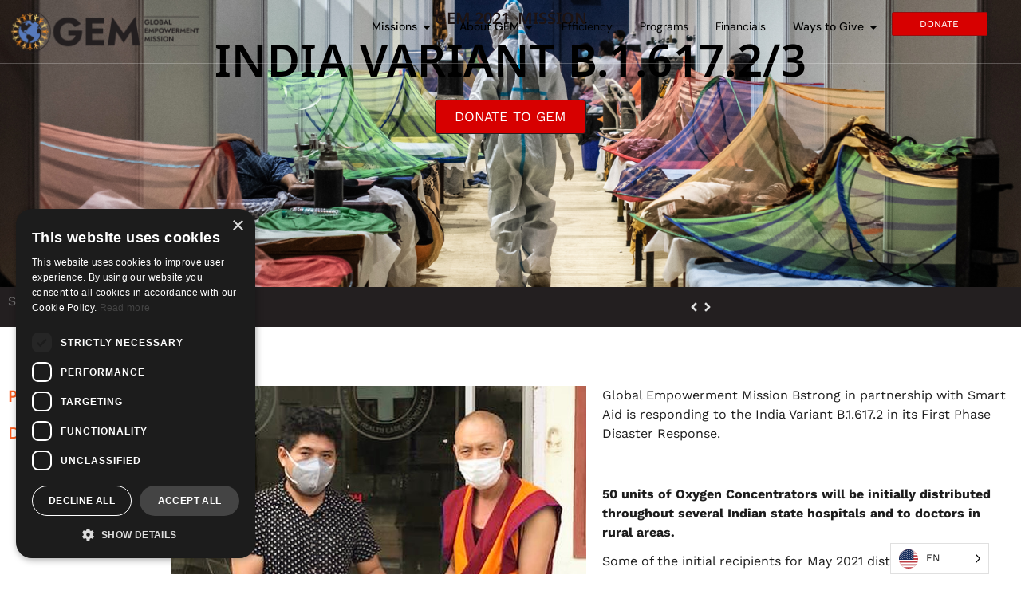

--- FILE ---
content_type: text/html; charset=UTF-8
request_url: https://www.globalempowermentmission.org/mission/india-variant-b-1-617-2-3/
body_size: 32542
content:
<!doctype html>
<html lang="en-US">
<head>
	<meta charset="UTF-8">
	<meta name="viewport" content="width=device-width, initial-scale=1">
	<link rel="profile" href="https://gmpg.org/xfn/11">
	<meta name='robots' content='index, follow, max-image-preview:large, max-snippet:-1, max-video-preview:-1' />

	<!-- This site is optimized with the Yoast SEO plugin v26.6 - https://yoast.com/wordpress/plugins/seo/ -->
	<title>India Variant B.1.617.2/3 - Global Empowerment Mission</title>
	<meta name="description" content="The India variant – officially called B.1.617.2 – is one of four mutated versions of coronavirus which have been designated as being “of serious concern”." />
	<link rel="canonical" href="https://www.globalempowermentmission.org/mission/india-variant-b-1-617-2-3/" />
	<meta property="og:locale" content="en_US" />
	<meta property="og:type" content="article" />
	<meta property="og:title" content="India Variant B.1.617.2/3 - Global Empowerment Mission" />
	<meta property="og:description" content="The India variant – officially called B.1.617.2 – is one of four mutated versions of coronavirus which have been designated as being “of serious concern”." />
	<meta property="og:url" content="https://www.globalempowermentmission.org/mission/india-variant-b-1-617-2-3/" />
	<meta property="og:site_name" content="Global Empowerment Mission" />
	<meta property="article:publisher" content="https://www.facebook.com/theglobalempowermentmission" />
	<meta property="article:modified_time" content="2025-02-21T04:13:40+00:00" />
	<meta property="og:image" content="https://www.globalempowermentmission.org/wp-content/uploads/2021/05/India-Variant-B-1024x682.png" />
	<meta property="og:image:width" content="1024" />
	<meta property="og:image:height" content="682" />
	<meta property="og:image:type" content="image/png" />
	<meta name="twitter:card" content="summary_large_image" />
	<meta name="twitter:site" content="@gemmissions" />
	<meta name="twitter:label1" content="Est. reading time" />
	<meta name="twitter:data1" content="2 minutes" />
	<script type="application/ld+json" class="yoast-schema-graph">{"@context":"https://schema.org","@graph":[{"@type":"WebPage","@id":"https://www.globalempowermentmission.org/mission/india-variant-b-1-617-2-3/","url":"https://www.globalempowermentmission.org/mission/india-variant-b-1-617-2-3/","name":"India Variant B.1.617.2/3 - Global Empowerment Mission","isPartOf":{"@id":"https://www.globalempowermentmission.org/#website"},"primaryImageOfPage":{"@id":"https://www.globalempowermentmission.org/mission/india-variant-b-1-617-2-3/#primaryimage"},"image":{"@id":"https://www.globalempowermentmission.org/mission/india-variant-b-1-617-2-3/#primaryimage"},"thumbnailUrl":"https://www.globalempowermentmission.org/wp-content/uploads/2021/05/India-Variant-B.png","datePublished":"2021-05-16T21:05:19+00:00","dateModified":"2025-02-21T04:13:40+00:00","description":"The India variant – officially called B.1.617.2 – is one of four mutated versions of coronavirus which have been designated as being “of serious concern”.","breadcrumb":{"@id":"https://www.globalempowermentmission.org/mission/india-variant-b-1-617-2-3/#breadcrumb"},"inLanguage":"en-US","potentialAction":[{"@type":"ReadAction","target":["https://www.globalempowermentmission.org/mission/india-variant-b-1-617-2-3/"]}]},{"@type":"ImageObject","inLanguage":"en-US","@id":"https://www.globalempowermentmission.org/mission/india-variant-b-1-617-2-3/#primaryimage","url":"https://www.globalempowermentmission.org/wp-content/uploads/2021/05/India-Variant-B.png","contentUrl":"https://www.globalempowermentmission.org/wp-content/uploads/2021/05/India-Variant-B.png","width":1532,"height":1021},{"@type":"BreadcrumbList","@id":"https://www.globalempowermentmission.org/mission/india-variant-b-1-617-2-3/#breadcrumb","itemListElement":[{"@type":"ListItem","position":1,"name":"Home","item":"https://www.globalempowermentmission.org/"},{"@type":"ListItem","position":2,"name":"India Variant B.1.617.2/3"}]},{"@type":"WebSite","@id":"https://www.globalempowermentmission.org/#website","url":"https://www.globalempowermentmission.org/","name":"Global Empowerment Mission","description":"","publisher":{"@id":"https://www.globalempowermentmission.org/#organization"},"alternateName":"GEM","potentialAction":[{"@type":"SearchAction","target":{"@type":"EntryPoint","urlTemplate":"https://www.globalempowermentmission.org/?s={search_term_string}"},"query-input":{"@type":"PropertyValueSpecification","valueRequired":true,"valueName":"search_term_string"}}],"inLanguage":"en-US"},{"@type":"Organization","@id":"https://www.globalempowermentmission.org/#organization","name":"Global Empowerment Mission","alternateName":"GEM","url":"https://www.globalempowermentmission.org/","logo":{"@type":"ImageObject","inLanguage":"en-US","@id":"https://www.globalempowermentmission.org/#/schema/logo/image/","url":"https://www.globalempowermentmission.org/wp-content/uploads/2020/07/logo-horizontal.png","contentUrl":"https://www.globalempowermentmission.org/wp-content/uploads/2020/07/logo-horizontal.png","width":3000,"height":1037,"caption":"Global Empowerment Mission"},"image":{"@id":"https://www.globalempowermentmission.org/#/schema/logo/image/"},"sameAs":["https://www.facebook.com/theglobalempowermentmission","https://x.com/gemmissions","https://www.instagram.com/globalempowermentmission/","https://www.youtube.com/@globalempowermentmission"]}]}</script>
	<!-- / Yoast SEO plugin. -->


<link rel='dns-prefetch' href='//www.googletagmanager.com' />
<link rel="alternate" type="application/rss+xml" title="Global Empowerment Mission &raquo; Feed" href="https://www.globalempowermentmission.org/feed/" />
<link rel="alternate" type="application/rss+xml" title="Global Empowerment Mission &raquo; Comments Feed" href="https://www.globalempowermentmission.org/comments/feed/" />
<link rel="alternate" title="oEmbed (JSON)" type="application/json+oembed" href="https://www.globalempowermentmission.org/wp-json/oembed/1.0/embed?url=https%3A%2F%2Fwww.globalempowermentmission.org%2Fmission%2Findia-variant-b-1-617-2-3%2F" />
<link rel="alternate" title="oEmbed (XML)" type="text/xml+oembed" href="https://www.globalempowermentmission.org/wp-json/oembed/1.0/embed?url=https%3A%2F%2Fwww.globalempowermentmission.org%2Fmission%2Findia-variant-b-1-617-2-3%2F&#038;format=xml" />
<style id='wp-img-auto-sizes-contain-inline-css'>
img:is([sizes=auto i],[sizes^="auto," i]){contain-intrinsic-size:3000px 1500px}
/*# sourceURL=wp-img-auto-sizes-contain-inline-css */
</style>
<link rel='stylesheet' id='sbi_styles-css' href='https://www.globalempowermentmission.org/wp-content/plugins/instagram-feed-pro/css/sbi-styles.min.css?ver=6.9.0' media='all' />
<style id='wp-emoji-styles-inline-css'>

	img.wp-smiley, img.emoji {
		display: inline !important;
		border: none !important;
		box-shadow: none !important;
		height: 1em !important;
		width: 1em !important;
		margin: 0 0.07em !important;
		vertical-align: -0.1em !important;
		background: none !important;
		padding: 0 !important;
	}
/*# sourceURL=wp-emoji-styles-inline-css */
</style>
<style id='global-styles-inline-css'>
:root{--wp--preset--aspect-ratio--square: 1;--wp--preset--aspect-ratio--4-3: 4/3;--wp--preset--aspect-ratio--3-4: 3/4;--wp--preset--aspect-ratio--3-2: 3/2;--wp--preset--aspect-ratio--2-3: 2/3;--wp--preset--aspect-ratio--16-9: 16/9;--wp--preset--aspect-ratio--9-16: 9/16;--wp--preset--color--black: #000000;--wp--preset--color--cyan-bluish-gray: #abb8c3;--wp--preset--color--white: #ffffff;--wp--preset--color--pale-pink: #f78da7;--wp--preset--color--vivid-red: #cf2e2e;--wp--preset--color--luminous-vivid-orange: #ff6900;--wp--preset--color--luminous-vivid-amber: #fcb900;--wp--preset--color--light-green-cyan: #7bdcb5;--wp--preset--color--vivid-green-cyan: #00d084;--wp--preset--color--pale-cyan-blue: #8ed1fc;--wp--preset--color--vivid-cyan-blue: #0693e3;--wp--preset--color--vivid-purple: #9b51e0;--wp--preset--gradient--vivid-cyan-blue-to-vivid-purple: linear-gradient(135deg,rgb(6,147,227) 0%,rgb(155,81,224) 100%);--wp--preset--gradient--light-green-cyan-to-vivid-green-cyan: linear-gradient(135deg,rgb(122,220,180) 0%,rgb(0,208,130) 100%);--wp--preset--gradient--luminous-vivid-amber-to-luminous-vivid-orange: linear-gradient(135deg,rgb(252,185,0) 0%,rgb(255,105,0) 100%);--wp--preset--gradient--luminous-vivid-orange-to-vivid-red: linear-gradient(135deg,rgb(255,105,0) 0%,rgb(207,46,46) 100%);--wp--preset--gradient--very-light-gray-to-cyan-bluish-gray: linear-gradient(135deg,rgb(238,238,238) 0%,rgb(169,184,195) 100%);--wp--preset--gradient--cool-to-warm-spectrum: linear-gradient(135deg,rgb(74,234,220) 0%,rgb(151,120,209) 20%,rgb(207,42,186) 40%,rgb(238,44,130) 60%,rgb(251,105,98) 80%,rgb(254,248,76) 100%);--wp--preset--gradient--blush-light-purple: linear-gradient(135deg,rgb(255,206,236) 0%,rgb(152,150,240) 100%);--wp--preset--gradient--blush-bordeaux: linear-gradient(135deg,rgb(254,205,165) 0%,rgb(254,45,45) 50%,rgb(107,0,62) 100%);--wp--preset--gradient--luminous-dusk: linear-gradient(135deg,rgb(255,203,112) 0%,rgb(199,81,192) 50%,rgb(65,88,208) 100%);--wp--preset--gradient--pale-ocean: linear-gradient(135deg,rgb(255,245,203) 0%,rgb(182,227,212) 50%,rgb(51,167,181) 100%);--wp--preset--gradient--electric-grass: linear-gradient(135deg,rgb(202,248,128) 0%,rgb(113,206,126) 100%);--wp--preset--gradient--midnight: linear-gradient(135deg,rgb(2,3,129) 0%,rgb(40,116,252) 100%);--wp--preset--font-size--small: 13px;--wp--preset--font-size--medium: 20px;--wp--preset--font-size--large: 36px;--wp--preset--font-size--x-large: 42px;--wp--preset--spacing--20: 0.44rem;--wp--preset--spacing--30: 0.67rem;--wp--preset--spacing--40: 1rem;--wp--preset--spacing--50: 1.5rem;--wp--preset--spacing--60: 2.25rem;--wp--preset--spacing--70: 3.38rem;--wp--preset--spacing--80: 5.06rem;--wp--preset--shadow--natural: 6px 6px 9px rgba(0, 0, 0, 0.2);--wp--preset--shadow--deep: 12px 12px 50px rgba(0, 0, 0, 0.4);--wp--preset--shadow--sharp: 6px 6px 0px rgba(0, 0, 0, 0.2);--wp--preset--shadow--outlined: 6px 6px 0px -3px rgb(255, 255, 255), 6px 6px rgb(0, 0, 0);--wp--preset--shadow--crisp: 6px 6px 0px rgb(0, 0, 0);}:root { --wp--style--global--content-size: 800px;--wp--style--global--wide-size: 1200px; }:where(body) { margin: 0; }.wp-site-blocks > .alignleft { float: left; margin-right: 2em; }.wp-site-blocks > .alignright { float: right; margin-left: 2em; }.wp-site-blocks > .aligncenter { justify-content: center; margin-left: auto; margin-right: auto; }:where(.wp-site-blocks) > * { margin-block-start: 24px; margin-block-end: 0; }:where(.wp-site-blocks) > :first-child { margin-block-start: 0; }:where(.wp-site-blocks) > :last-child { margin-block-end: 0; }:root { --wp--style--block-gap: 24px; }:root :where(.is-layout-flow) > :first-child{margin-block-start: 0;}:root :where(.is-layout-flow) > :last-child{margin-block-end: 0;}:root :where(.is-layout-flow) > *{margin-block-start: 24px;margin-block-end: 0;}:root :where(.is-layout-constrained) > :first-child{margin-block-start: 0;}:root :where(.is-layout-constrained) > :last-child{margin-block-end: 0;}:root :where(.is-layout-constrained) > *{margin-block-start: 24px;margin-block-end: 0;}:root :where(.is-layout-flex){gap: 24px;}:root :where(.is-layout-grid){gap: 24px;}.is-layout-flow > .alignleft{float: left;margin-inline-start: 0;margin-inline-end: 2em;}.is-layout-flow > .alignright{float: right;margin-inline-start: 2em;margin-inline-end: 0;}.is-layout-flow > .aligncenter{margin-left: auto !important;margin-right: auto !important;}.is-layout-constrained > .alignleft{float: left;margin-inline-start: 0;margin-inline-end: 2em;}.is-layout-constrained > .alignright{float: right;margin-inline-start: 2em;margin-inline-end: 0;}.is-layout-constrained > .aligncenter{margin-left: auto !important;margin-right: auto !important;}.is-layout-constrained > :where(:not(.alignleft):not(.alignright):not(.alignfull)){max-width: var(--wp--style--global--content-size);margin-left: auto !important;margin-right: auto !important;}.is-layout-constrained > .alignwide{max-width: var(--wp--style--global--wide-size);}body .is-layout-flex{display: flex;}.is-layout-flex{flex-wrap: wrap;align-items: center;}.is-layout-flex > :is(*, div){margin: 0;}body .is-layout-grid{display: grid;}.is-layout-grid > :is(*, div){margin: 0;}body{padding-top: 0px;padding-right: 0px;padding-bottom: 0px;padding-left: 0px;}a:where(:not(.wp-element-button)){text-decoration: underline;}:root :where(.wp-element-button, .wp-block-button__link){background-color: #32373c;border-width: 0;color: #fff;font-family: inherit;font-size: inherit;font-style: inherit;font-weight: inherit;letter-spacing: inherit;line-height: inherit;padding-top: calc(0.667em + 2px);padding-right: calc(1.333em + 2px);padding-bottom: calc(0.667em + 2px);padding-left: calc(1.333em + 2px);text-decoration: none;text-transform: inherit;}.has-black-color{color: var(--wp--preset--color--black) !important;}.has-cyan-bluish-gray-color{color: var(--wp--preset--color--cyan-bluish-gray) !important;}.has-white-color{color: var(--wp--preset--color--white) !important;}.has-pale-pink-color{color: var(--wp--preset--color--pale-pink) !important;}.has-vivid-red-color{color: var(--wp--preset--color--vivid-red) !important;}.has-luminous-vivid-orange-color{color: var(--wp--preset--color--luminous-vivid-orange) !important;}.has-luminous-vivid-amber-color{color: var(--wp--preset--color--luminous-vivid-amber) !important;}.has-light-green-cyan-color{color: var(--wp--preset--color--light-green-cyan) !important;}.has-vivid-green-cyan-color{color: var(--wp--preset--color--vivid-green-cyan) !important;}.has-pale-cyan-blue-color{color: var(--wp--preset--color--pale-cyan-blue) !important;}.has-vivid-cyan-blue-color{color: var(--wp--preset--color--vivid-cyan-blue) !important;}.has-vivid-purple-color{color: var(--wp--preset--color--vivid-purple) !important;}.has-black-background-color{background-color: var(--wp--preset--color--black) !important;}.has-cyan-bluish-gray-background-color{background-color: var(--wp--preset--color--cyan-bluish-gray) !important;}.has-white-background-color{background-color: var(--wp--preset--color--white) !important;}.has-pale-pink-background-color{background-color: var(--wp--preset--color--pale-pink) !important;}.has-vivid-red-background-color{background-color: var(--wp--preset--color--vivid-red) !important;}.has-luminous-vivid-orange-background-color{background-color: var(--wp--preset--color--luminous-vivid-orange) !important;}.has-luminous-vivid-amber-background-color{background-color: var(--wp--preset--color--luminous-vivid-amber) !important;}.has-light-green-cyan-background-color{background-color: var(--wp--preset--color--light-green-cyan) !important;}.has-vivid-green-cyan-background-color{background-color: var(--wp--preset--color--vivid-green-cyan) !important;}.has-pale-cyan-blue-background-color{background-color: var(--wp--preset--color--pale-cyan-blue) !important;}.has-vivid-cyan-blue-background-color{background-color: var(--wp--preset--color--vivid-cyan-blue) !important;}.has-vivid-purple-background-color{background-color: var(--wp--preset--color--vivid-purple) !important;}.has-black-border-color{border-color: var(--wp--preset--color--black) !important;}.has-cyan-bluish-gray-border-color{border-color: var(--wp--preset--color--cyan-bluish-gray) !important;}.has-white-border-color{border-color: var(--wp--preset--color--white) !important;}.has-pale-pink-border-color{border-color: var(--wp--preset--color--pale-pink) !important;}.has-vivid-red-border-color{border-color: var(--wp--preset--color--vivid-red) !important;}.has-luminous-vivid-orange-border-color{border-color: var(--wp--preset--color--luminous-vivid-orange) !important;}.has-luminous-vivid-amber-border-color{border-color: var(--wp--preset--color--luminous-vivid-amber) !important;}.has-light-green-cyan-border-color{border-color: var(--wp--preset--color--light-green-cyan) !important;}.has-vivid-green-cyan-border-color{border-color: var(--wp--preset--color--vivid-green-cyan) !important;}.has-pale-cyan-blue-border-color{border-color: var(--wp--preset--color--pale-cyan-blue) !important;}.has-vivid-cyan-blue-border-color{border-color: var(--wp--preset--color--vivid-cyan-blue) !important;}.has-vivid-purple-border-color{border-color: var(--wp--preset--color--vivid-purple) !important;}.has-vivid-cyan-blue-to-vivid-purple-gradient-background{background: var(--wp--preset--gradient--vivid-cyan-blue-to-vivid-purple) !important;}.has-light-green-cyan-to-vivid-green-cyan-gradient-background{background: var(--wp--preset--gradient--light-green-cyan-to-vivid-green-cyan) !important;}.has-luminous-vivid-amber-to-luminous-vivid-orange-gradient-background{background: var(--wp--preset--gradient--luminous-vivid-amber-to-luminous-vivid-orange) !important;}.has-luminous-vivid-orange-to-vivid-red-gradient-background{background: var(--wp--preset--gradient--luminous-vivid-orange-to-vivid-red) !important;}.has-very-light-gray-to-cyan-bluish-gray-gradient-background{background: var(--wp--preset--gradient--very-light-gray-to-cyan-bluish-gray) !important;}.has-cool-to-warm-spectrum-gradient-background{background: var(--wp--preset--gradient--cool-to-warm-spectrum) !important;}.has-blush-light-purple-gradient-background{background: var(--wp--preset--gradient--blush-light-purple) !important;}.has-blush-bordeaux-gradient-background{background: var(--wp--preset--gradient--blush-bordeaux) !important;}.has-luminous-dusk-gradient-background{background: var(--wp--preset--gradient--luminous-dusk) !important;}.has-pale-ocean-gradient-background{background: var(--wp--preset--gradient--pale-ocean) !important;}.has-electric-grass-gradient-background{background: var(--wp--preset--gradient--electric-grass) !important;}.has-midnight-gradient-background{background: var(--wp--preset--gradient--midnight) !important;}.has-small-font-size{font-size: var(--wp--preset--font-size--small) !important;}.has-medium-font-size{font-size: var(--wp--preset--font-size--medium) !important;}.has-large-font-size{font-size: var(--wp--preset--font-size--large) !important;}.has-x-large-font-size{font-size: var(--wp--preset--font-size--x-large) !important;}
:root :where(.wp-block-pullquote){font-size: 1.5em;line-height: 1.6;}
/*# sourceURL=global-styles-inline-css */
</style>
<link rel='stylesheet' id='weglot-css-css' href='https://www.globalempowermentmission.org/wp-content/plugins/weglot/dist/css/front-css.css?ver=5.2' media='all' />
<link rel='stylesheet' id='new-flag-css-css' href='https://www.globalempowermentmission.org/wp-content/plugins/weglot/dist/css/new-flags.css?ver=5.2' media='all' />
<style id='custom-flag-handle-inline-css'>
.weglot-flags.flag-0.wg-en>a:before,.weglot-flags.flag-0.wg-en>span:before {background-image: url(https://cdn.weglot.com/flags/rectangle_mat/us.svg); }.weglot-flags.flag-1.wg-en>a:before,.weglot-flags.flag-1.wg-en>span:before {background-image: url(https://cdn.weglot.com/flags/shiny/us.svg); }.weglot-flags.flag-2.wg-en>a:before,.weglot-flags.flag-2.wg-en>span:before {background-image: url(https://cdn.weglot.com/flags/square/us.svg); }.weglot-flags.flag-3.wg-en>a:before,.weglot-flags.flag-3.wg-en>span:before {background-image: url(https://cdn.weglot.com/flags/circle/us.svg); }
/*# sourceURL=custom-flag-handle-inline-css */
</style>
<link rel='stylesheet' id='hello-elementor-css' href='https://www.globalempowermentmission.org/wp-content/themes/hello-elementor/assets/css/reset.css?ver=3.4.5' media='all' />
<link rel='stylesheet' id='hello-elementor-theme-style-css' href='https://www.globalempowermentmission.org/wp-content/themes/hello-elementor/assets/css/theme.css?ver=3.4.5' media='all' />
<link rel='stylesheet' id='hello-elementor-header-footer-css' href='https://www.globalempowermentmission.org/wp-content/themes/hello-elementor/assets/css/header-footer.css?ver=3.4.5' media='all' />
<link rel='stylesheet' id='elementor-frontend-css' href='https://www.globalempowermentmission.org/wp-content/uploads/elementor/css/custom-frontend.min.css?ver=1769490828' media='all' />
<style id='elementor-frontend-inline-css'>
.elementor-750 .elementor-element.elementor-element-5667b43:not(.elementor-motion-effects-element-type-background), .elementor-750 .elementor-element.elementor-element-5667b43 > .elementor-motion-effects-container > .elementor-motion-effects-layer{background-image:url("https://www.globalempowermentmission.org/wp-content/uploads/2021/05/India-Variant-B.png");}
/*# sourceURL=elementor-frontend-inline-css */
</style>
<link rel='stylesheet' id='widget-image-css' href='https://www.globalempowermentmission.org/wp-content/plugins/elementor/assets/css/widget-image.min.css?ver=3.34.0' media='all' />
<link rel='stylesheet' id='widget-heading-css' href='https://www.globalempowermentmission.org/wp-content/plugins/elementor/assets/css/widget-heading.min.css?ver=3.34.0' media='all' />
<link rel='stylesheet' id='widget-divider-css' href='https://www.globalempowermentmission.org/wp-content/plugins/elementor/assets/css/widget-divider.min.css?ver=3.34.0' media='all' />
<link rel='stylesheet' id='widget-nav-menu-css' href='https://www.globalempowermentmission.org/wp-content/uploads/elementor/css/custom-pro-widget-nav-menu.min.css?ver=1769490828' media='all' />
<link rel='stylesheet' id='e-animation-grow-css' href='https://www.globalempowermentmission.org/wp-content/plugins/elementor/assets/lib/animations/styles/e-animation-grow.min.css?ver=3.34.0' media='all' />
<link rel='stylesheet' id='widget-social-icons-css' href='https://www.globalempowermentmission.org/wp-content/plugins/elementor/assets/css/widget-social-icons.min.css?ver=3.34.0' media='all' />
<link rel='stylesheet' id='e-apple-webkit-css' href='https://www.globalempowermentmission.org/wp-content/uploads/elementor/css/custom-apple-webkit.min.css?ver=1769490828' media='all' />
<link rel='stylesheet' id='widget-mega-menu-css' href='https://www.globalempowermentmission.org/wp-content/uploads/elementor/css/custom-pro-widget-mega-menu.min.css?ver=1769490828' media='all' />
<link rel='stylesheet' id='widget-form-css' href='https://www.globalempowermentmission.org/wp-content/plugins/elementor-pro/assets/css/widget-form.min.css?ver=3.34.0' media='all' />
<link rel='stylesheet' id='widget-share-buttons-css' href='https://www.globalempowermentmission.org/wp-content/plugins/elementor-pro/assets/css/widget-share-buttons.min.css?ver=3.34.0' media='all' />
<link rel='stylesheet' id='widget-post-navigation-css' href='https://www.globalempowermentmission.org/wp-content/plugins/elementor-pro/assets/css/widget-post-navigation.min.css?ver=3.34.0' media='all' />
<link rel='stylesheet' id='elementor-post-36-css' href='https://www.globalempowermentmission.org/wp-content/uploads/elementor/css/post-36.css?ver=1769490828' media='all' />
<link rel='stylesheet' id='jet-engine-frontend-css' href='https://www.globalempowermentmission.org/wp-content/plugins/jet-engine/assets/css/frontend.css?ver=3.8.2' media='all' />
<link rel='stylesheet' id='sbistyles-css' href='https://www.globalempowermentmission.org/wp-content/plugins/instagram-feed-pro/css/sbi-styles.min.css?ver=6.9.0' media='all' />
<link rel='stylesheet' id='swiper-css' href='https://www.globalempowermentmission.org/wp-content/plugins/elementor/assets/lib/swiper/v8/css/swiper.min.css?ver=8.4.5' media='all' />
<link rel='stylesheet' id='e-swiper-css' href='https://www.globalempowermentmission.org/wp-content/plugins/elementor/assets/css/conditionals/e-swiper.min.css?ver=3.34.0' media='all' />
<link rel='stylesheet' id='widget-gallery-css' href='https://www.globalempowermentmission.org/wp-content/plugins/elementor-pro/assets/css/widget-gallery.min.css?ver=3.34.0' media='all' />
<link rel='stylesheet' id='elementor-gallery-css' href='https://www.globalempowermentmission.org/wp-content/plugins/elementor/assets/lib/e-gallery/css/e-gallery.min.css?ver=1.2.0' media='all' />
<link rel='stylesheet' id='e-transitions-css' href='https://www.globalempowermentmission.org/wp-content/plugins/elementor-pro/assets/css/conditionals/transitions.min.css?ver=3.34.0' media='all' />
<link rel='stylesheet' id='elementor-post-6267-css' href='https://www.globalempowermentmission.org/wp-content/uploads/elementor/css/post-6267.css?ver=1769494929' media='all' />
<link rel='stylesheet' id='elementor-post-13856-css' href='https://www.globalempowermentmission.org/wp-content/uploads/elementor/css/post-13856.css?ver=1769490829' media='all' />
<link rel='stylesheet' id='elementor-post-456-css' href='https://www.globalempowermentmission.org/wp-content/uploads/elementor/css/post-456.css?ver=1769490829' media='all' />
<link rel='stylesheet' id='elementor-post-750-css' href='https://www.globalempowermentmission.org/wp-content/uploads/elementor/css/post-750.css?ver=1769490844' media='all' />
<link rel='stylesheet' id='elementor-post-5196-css' href='https://www.globalempowermentmission.org/wp-content/uploads/elementor/css/post-5196.css?ver=1769490844' media='all' />
<link rel='stylesheet' id='elementor-post-10027-css' href='https://www.globalempowermentmission.org/wp-content/uploads/elementor/css/post-10027.css?ver=1769490829' media='all' />
<link rel='stylesheet' id='elementor-gf-local-robotoslab-css' href='https://www.globalempowermentmission.org/wp-content/uploads/elementor/google-fonts/css/robotoslab.css?ver=1742583822' media='all' />
<link rel='stylesheet' id='elementor-gf-local-sourcesanspro-css' href='https://www.globalempowermentmission.org/wp-content/uploads/elementor/google-fonts/css/sourcesanspro.css?ver=1751394179' media='all' />
<link rel='stylesheet' id='elementor-gf-local-roboto-css' href='https://www.globalempowermentmission.org/wp-content/uploads/elementor/google-fonts/css/roboto.css?ver=1742583817' media='all' />
<link rel='stylesheet' id='elementor-gf-local-dmsans-css' href='https://www.globalempowermentmission.org/wp-content/uploads/elementor/google-fonts/css/dmsans.css?ver=1742583818' media='all' />
<link rel='stylesheet' id='elementor-gf-local-worksans-css' href='https://www.globalempowermentmission.org/wp-content/uploads/elementor/google-fonts/css/worksans.css?ver=1751393948' media='all' />
<link rel='stylesheet' id='elementor-gf-local-notosans-css' href='https://www.globalempowermentmission.org/wp-content/uploads/elementor/google-fonts/css/notosans.css?ver=1742583824' media='all' />
<script src="https://www.globalempowermentmission.org/wp-includes/js/jquery/jquery.min.js?ver=3.7.1" id="jquery-core-js"></script>
<script src="https://www.globalempowermentmission.org/wp-includes/js/jquery/jquery-migrate.min.js?ver=3.4.1" id="jquery-migrate-js"></script>
<script src="https://www.globalempowermentmission.org/wp-content/plugins/weglot/dist/front-js.js?ver=5.2" id="wp-weglot-js-js"></script>

<!-- Google tag (gtag.js) snippet added by Site Kit -->
<!-- Google Analytics snippet added by Site Kit -->
<script src="https://www.googletagmanager.com/gtag/js?id=AW-10881890706" id="google_gtagjs-js" async></script>
<script id="google_gtagjs-js-after">
window.dataLayer = window.dataLayer || [];function gtag(){dataLayer.push(arguments);}
gtag("set","linker",{"domains":["www.globalempowermentmission.org"]});
gtag("js", new Date());
gtag("set", "developer_id.dZTNiMT", true);
gtag("config", "AW-10881890706");
 window._googlesitekit = window._googlesitekit || {}; window._googlesitekit.throttledEvents = []; window._googlesitekit.gtagEvent = (name, data) => { var key = JSON.stringify( { name, data } ); if ( !! window._googlesitekit.throttledEvents[ key ] ) { return; } window._googlesitekit.throttledEvents[ key ] = true; setTimeout( () => { delete window._googlesitekit.throttledEvents[ key ]; }, 5 ); gtag( "event", name, { ...data, event_source: "site-kit" } ); }; 
//# sourceURL=google_gtagjs-js-after
</script>
<link rel="https://api.w.org/" href="https://www.globalempowermentmission.org/wp-json/" /><link rel="alternate" title="JSON" type="application/json" href="https://www.globalempowermentmission.org/wp-json/wp/v2/mission/6267" /><link rel="EditURI" type="application/rsd+xml" title="RSD" href="https://www.globalempowermentmission.org/xmlrpc.php?rsd" />
<meta name="generator" content="WordPress 6.9" />
<link rel='shortlink' href='https://www.globalempowermentmission.org/?p=6267' />
<meta name="generator" content="Site Kit by Google 1.171.0" /><meta name="generator" content="performance-lab 4.0.0; plugins: ">
<link rel="alternate" href="https://www.globalempowermentmission.org/mission/india-variant-b-1-617-2-3/" hreflang="x-default"/>
<link rel="alternate" href="https://www.globalempowermentmission.org/mission/india-variant-b-1-617-2-3/" hreflang="en"/>
<link rel="alternate" href="https://www.globalempowermentmission.org/da/mission/india-variant-b-1-617-2-3/" hreflang="da"/>
<link rel="alternate" href="https://www.globalempowermentmission.org/nl/mission/india-variant-b-1-617-2-3/" hreflang="nl"/>
<link rel="alternate" href="https://www.globalempowermentmission.org/es/mission/india-variant-b-1-617-2-3/" hreflang="es"/>
<link rel="alternate" href="https://www.globalempowermentmission.org/fr/mission/india-variant-b-1-617-2-3/" hreflang="fr"/>
<link rel="alternate" href="https://www.globalempowermentmission.org/fi/mission/india-variant-b-1-617-2-3/" hreflang="fi"/>
<link rel="alternate" href="https://www.globalempowermentmission.org/de/mission/india-variant-b-1-617-2-3/" hreflang="de"/>
<link rel="alternate" href="https://www.globalempowermentmission.org/el/mission/india-variant-b-1-617-2-3/" hreflang="el"/>
<link rel="alternate" href="https://www.globalempowermentmission.org/it/mission/india-variant-b-1-617-2-3/" hreflang="it"/>
<link rel="alternate" href="https://www.globalempowermentmission.org/ja/mission/india-variant-b-1-617-2-3/" hreflang="ja"/>
<link rel="alternate" href="https://www.globalempowermentmission.org/ko/mission/india-variant-b-1-617-2-3/" hreflang="ko"/>
<link rel="alternate" href="https://www.globalempowermentmission.org/pl/mission/india-variant-b-1-617-2-3/" hreflang="pl"/>
<link rel="alternate" href="https://www.globalempowermentmission.org/pt/mission/india-variant-b-1-617-2-3/" hreflang="pt"/>
<link rel="alternate" href="https://www.globalempowermentmission.org/zh/mission/india-variant-b-1-617-2-3/" hreflang="zh"/>
<link rel="alternate" href="https://www.globalempowermentmission.org/sv/mission/india-variant-b-1-617-2-3/" hreflang="sv"/>
<link rel="alternate" href="https://www.globalempowermentmission.org/uk/mission/india-variant-b-1-617-2-3/" hreflang="uk"/>
<script type="application/json" id="weglot-data">{"website":"https:\/\/www.globalempowermentmission.org\/","uid":"5087bf2e0e","project_slug":"gem","language_from":"en","language_from_custom_flag":"us","language_from_custom_name":"English","excluded_paths":[],"excluded_blocks":[],"custom_settings":{"button_style":{"custom_css":"","is_dropdown":true,"with_flags":true,"full_name":false,"with_name":true,"flag_type":"circle"},"translate_search":true,"translate_email":false,"translate_amp":false,"switchers":[{"style":{"with_name":true,"with_flags":true,"full_name":false,"is_dropdown":true,"invert_flags":true,"flag_type":"circle","size_scale":1},"opts":{"open_hover":false,"close_outside_click":false,"is_responsive":false,"display_device":"mobile","pixel_cutoff":768},"colors":[],"location":{"target":"","sibling":""}}]},"pending_translation_enabled":false,"curl_ssl_check_enabled":true,"custom_css":null,"languages":[{"language_to":"da","custom_code":null,"custom_name":null,"custom_local_name":null,"provider":null,"enabled":true,"automatic_translation_enabled":true,"deleted_at":null,"connect_host_destination":null,"custom_flag":null},{"language_to":"nl","custom_code":null,"custom_name":null,"custom_local_name":null,"provider":null,"enabled":true,"automatic_translation_enabled":true,"deleted_at":null,"connect_host_destination":null,"custom_flag":null},{"language_to":"es","custom_code":null,"custom_name":null,"custom_local_name":null,"provider":null,"enabled":true,"automatic_translation_enabled":true,"deleted_at":null,"connect_host_destination":null,"custom_flag":null},{"language_to":"fr","custom_code":null,"custom_name":null,"custom_local_name":null,"provider":null,"enabled":true,"automatic_translation_enabled":true,"deleted_at":null,"connect_host_destination":null,"custom_flag":null},{"language_to":"fi","custom_code":null,"custom_name":null,"custom_local_name":null,"provider":null,"enabled":true,"automatic_translation_enabled":true,"deleted_at":null,"connect_host_destination":null,"custom_flag":null},{"language_to":"de","custom_code":null,"custom_name":null,"custom_local_name":null,"provider":null,"enabled":true,"automatic_translation_enabled":true,"deleted_at":null,"connect_host_destination":null,"custom_flag":null},{"language_to":"el","custom_code":null,"custom_name":null,"custom_local_name":null,"provider":null,"enabled":true,"automatic_translation_enabled":true,"deleted_at":null,"connect_host_destination":null,"custom_flag":null},{"language_to":"it","custom_code":null,"custom_name":null,"custom_local_name":null,"provider":null,"enabled":true,"automatic_translation_enabled":true,"deleted_at":null,"connect_host_destination":null,"custom_flag":null},{"language_to":"ja","custom_code":null,"custom_name":null,"custom_local_name":null,"provider":null,"enabled":true,"automatic_translation_enabled":true,"deleted_at":null,"connect_host_destination":null,"custom_flag":null},{"language_to":"ko","custom_code":null,"custom_name":null,"custom_local_name":null,"provider":null,"enabled":true,"automatic_translation_enabled":true,"deleted_at":null,"connect_host_destination":null,"custom_flag":null},{"language_to":"pl","custom_code":null,"custom_name":null,"custom_local_name":null,"provider":null,"enabled":true,"automatic_translation_enabled":true,"deleted_at":null,"connect_host_destination":null,"custom_flag":null},{"language_to":"pt","custom_code":null,"custom_name":null,"custom_local_name":null,"provider":null,"enabled":true,"automatic_translation_enabled":true,"deleted_at":null,"connect_host_destination":null,"custom_flag":null},{"language_to":"zh","custom_code":null,"custom_name":"Chinese","custom_local_name":null,"provider":null,"enabled":true,"automatic_translation_enabled":true,"deleted_at":null,"connect_host_destination":null,"custom_flag":null},{"language_to":"sv","custom_code":null,"custom_name":null,"custom_local_name":null,"provider":null,"enabled":true,"automatic_translation_enabled":true,"deleted_at":null,"connect_host_destination":null,"custom_flag":null},{"language_to":"uk","custom_code":null,"custom_name":null,"custom_local_name":null,"provider":null,"enabled":true,"automatic_translation_enabled":true,"deleted_at":null,"connect_host_destination":null,"custom_flag":null}],"organization_slug":"w-7841a339a0","api_domain":"cdn-api-weglot.com","current_language":"en","switcher_links":{"en":"https:\/\/www.globalempowermentmission.org\/mission\/india-variant-b-1-617-2-3\/?wg-choose-original=true","da":"https:\/\/www.globalempowermentmission.org\/da\/mission\/india-variant-b-1-617-2-3\/?wg-choose-original=false","nl":"https:\/\/www.globalempowermentmission.org\/nl\/mission\/india-variant-b-1-617-2-3\/?wg-choose-original=false","es":"https:\/\/www.globalempowermentmission.org\/es\/mission\/india-variant-b-1-617-2-3\/?wg-choose-original=false","fr":"https:\/\/www.globalempowermentmission.org\/fr\/mission\/india-variant-b-1-617-2-3\/?wg-choose-original=false","fi":"https:\/\/www.globalempowermentmission.org\/fi\/mission\/india-variant-b-1-617-2-3\/?wg-choose-original=false","de":"https:\/\/www.globalempowermentmission.org\/de\/mission\/india-variant-b-1-617-2-3\/?wg-choose-original=false","el":"https:\/\/www.globalempowermentmission.org\/el\/mission\/india-variant-b-1-617-2-3\/?wg-choose-original=false","it":"https:\/\/www.globalempowermentmission.org\/it\/mission\/india-variant-b-1-617-2-3\/?wg-choose-original=false","ja":"https:\/\/www.globalempowermentmission.org\/ja\/mission\/india-variant-b-1-617-2-3\/?wg-choose-original=false","ko":"https:\/\/www.globalempowermentmission.org\/ko\/mission\/india-variant-b-1-617-2-3\/?wg-choose-original=false","pl":"https:\/\/www.globalempowermentmission.org\/pl\/mission\/india-variant-b-1-617-2-3\/?wg-choose-original=false","pt":"https:\/\/www.globalempowermentmission.org\/pt\/mission\/india-variant-b-1-617-2-3\/?wg-choose-original=false","zh":"https:\/\/www.globalempowermentmission.org\/zh\/mission\/india-variant-b-1-617-2-3\/?wg-choose-original=false","sv":"https:\/\/www.globalempowermentmission.org\/sv\/mission\/india-variant-b-1-617-2-3\/?wg-choose-original=false","uk":"https:\/\/www.globalempowermentmission.org\/uk\/mission\/india-variant-b-1-617-2-3\/?wg-choose-original=false"},"original_path":"\/mission\/india-variant-b-1-617-2-3\/"}</script><meta name="description" content="The India variant - officially called B.1.617.2 - is one of four mutated versions of coronavirus which have been designated as being &quot;of serious concern”.">
<!-- Global site tag (gtag.js) - Google Ads: 10881890706 -->
<script async src="https://www.googletagmanager.com/gtag/js?id=AW-10881890706"></script>
<script>
  window.dataLayer = window.dataLayer || [];
  function gtag(){dataLayer.push(arguments);}
  gtag('js', new Date());

  gtag('config', 'AW-10881890706');
</script>

<!-- Meta Pixel Code -->
<script>
!function(f,b,e,v,n,t,s)
{if(f.fbq)return;n=f.fbq=function(){n.callMethod?
n.callMethod.apply(n,arguments):n.queue.push(arguments)};
if(!f._fbq)f._fbq=n;n.push=n;n.loaded=!0;n.version='2.0';
n.queue=[];t=b.createElement(e);t.async=!0;
t.src=v;s=b.getElementsByTagName(e)[0];
s.parentNode.insertBefore(t,s)}(window, document,'script',
'https://connect.facebook.net/en_US/fbevents.js');
fbq('init', '776410213343811');
fbq('track', 'PageView');
</script>
<!-- End Meta Pixel Code -->
<script type="text/javascript">
    (function(e,t,o,n,p,r,i){e.visitorGlobalObjectAlias=n;e[e.visitorGlobalObjectAlias]=e[e.visitorGlobalObjectAlias]||function(){(e[e.visitorGlobalObjectAlias].q=e[e.visitorGlobalObjectAlias].q||[]).push(arguments)};e[e.visitorGlobalObjectAlias].l=(new Date).getTime();r=t.createElement("script");r.src=o;r.async=true;i=t.getElementsByTagName("script")[0];i.parentNode.insertBefore(r,i)})(window,document,"https://diffuser-cdn.app-us1.com/diffuser/diffuser.js","vgo");
    vgo('setAccount', '801111261');
    vgo('setTrackByDefault', true);

    vgo('process');
</script>
<script>
    !function(t,e){var o,n,p,r;e.__SV||(window.posthog=e,e._i=[],e.init=function(i,s,a){function g(t,e){var o=e.split(".");2==o.length&&(t=t[o[0]],e=o[1]),t[e]=function(){t.push([e].concat(Array.prototype.slice.call(arguments,0)))}}(p=t.createElement("script")).type="text/javascript",p.async=!0,p.src=s.api_host+"/static/array.js",(r=t.getElementsByTagName("script")[0]).parentNode.insertBefore(p,r);var u=e;for(void 0!==a?u=e[a]=[]:a="posthog",u.people=u.people||[],u.toString=function(t){var e="posthog";return"posthog"!==a&&(e+="."+a),t||(e+=" (stub)"),e},u.people.toString=function(){return u.toString(1)+".people (stub)"},o="capture identify alias people.set people.set_once set_config register register_once unregister opt_out_capturing has_opted_out_capturing opt_in_capturing reset isFeatureEnabled onFeatureFlags getFeatureFlag getFeatureFlagPayload reloadFeatureFlags group updateEarlyAccessFeatureEnrollment getEarlyAccessFeatures getActiveMatchingSurveys getSurveys onSessionId".split(" "),n=0;n<o.length;n++)g(u,o[n]);e._i.push([i,s,a])},e.__SV=1)}(document,window.posthog||[]);
    posthog.init('phc_1SJExTeCHxtVxMCf3dnqSeqG4icd2CSsStIOCXfMQLQ',{api_host:'https://app.posthog.com'})
</script>
<script type="text/javascript" charset="UTF-8" src="//cdn.cookie-script.com/s/aaedc70e999eedbaca816e58914d22b7.js"></script>
<script src="https://sky.blackbaudcdn.net/static/og-web-loader/1/main.js" data-envid="p-ETmjzTDW1k-0nFss1ZCjmw" data-zone="usa"></script>
<script async="" src="https://giving.classy.org/embedded/api/sdk/js/87715"></script>
<script>
(function () {
  function loadMailchimpPopup() {
    if (document.getElementById('mcjs')) return;

    var script = document.createElement('script');
    script.id = 'mcjs';
    script.async = true;
    script.src = 'https://chimpstatic.com/mcjs-connected/js/users/8c9309c1862f5e6b23766b0f3/3938ef2add4e9f730a06c8e857.js';
    document.head.appendChild(script);
  }

  // CookieScript consent events
  window.addEventListener('CookieScriptAccept', loadMailchimpPopup);
  window.addEventListener('CookieScriptAcceptAll', loadMailchimpPopup);

  // Page reload case (consent already given)
  if (document.cookie.split(';').some(function (item) {
    return item.trim().indexOf('CookieScriptConsent=') === 0;
  })) {
    loadMailchimpPopup();
  }
})();
</script>

			<style>
				.e-con.e-parent:nth-of-type(n+4):not(.e-lazyloaded):not(.e-no-lazyload),
				.e-con.e-parent:nth-of-type(n+4):not(.e-lazyloaded):not(.e-no-lazyload) * {
					background-image: none !important;
				}
				@media screen and (max-height: 1024px) {
					.e-con.e-parent:nth-of-type(n+3):not(.e-lazyloaded):not(.e-no-lazyload),
					.e-con.e-parent:nth-of-type(n+3):not(.e-lazyloaded):not(.e-no-lazyload) * {
						background-image: none !important;
					}
				}
				@media screen and (max-height: 640px) {
					.e-con.e-parent:nth-of-type(n+2):not(.e-lazyloaded):not(.e-no-lazyload),
					.e-con.e-parent:nth-of-type(n+2):not(.e-lazyloaded):not(.e-no-lazyload) * {
						background-image: none !important;
					}
				}
			</style>
			
<!-- Google Tag Manager snippet added by Site Kit -->
<script>
			( function( w, d, s, l, i ) {
				w[l] = w[l] || [];
				w[l].push( {'gtm.start': new Date().getTime(), event: 'gtm.js'} );
				var f = d.getElementsByTagName( s )[0],
					j = d.createElement( s ), dl = l != 'dataLayer' ? '&l=' + l : '';
				j.async = true;
				j.src = 'https://www.googletagmanager.com/gtm.js?id=' + i + dl;
				f.parentNode.insertBefore( j, f );
			} )( window, document, 'script', 'dataLayer', 'GTM-MWX7X6B' );
			
</script>

<!-- End Google Tag Manager snippet added by Site Kit -->
<link rel="icon" href="https://www.globalempowermentmission.org/wp-content/uploads/2020/07/cropped-avatar-1-32x32.png" sizes="32x32" />
<link rel="icon" href="https://www.globalempowermentmission.org/wp-content/uploads/2020/07/cropped-avatar-1-192x192.png" sizes="192x192" />
<link rel="apple-touch-icon" href="https://www.globalempowermentmission.org/wp-content/uploads/2020/07/cropped-avatar-1-180x180.png" />
<meta name="msapplication-TileImage" content="https://www.globalempowermentmission.org/wp-content/uploads/2020/07/cropped-avatar-1-270x270.png" />
		<style id="wp-custom-css">
			#menu-1-5287f913 .cta{
	background: #E6B32F;
	border-radius:2px;
}

#menu-1-5287f913 .cta:hover{
	background: #e6bb31;
}

#menu-1-5287f913 .cta a{
		color: #231F20;
		font-weight: 400;
		padding-left:12px;
		padding-right:12px
}



@media (max-width: 767px){.elementor-nav-menu--layout-horizontal .elementor-nav-menu>li.elementor-hidden-phone{
	display:none;
	}
}
h1.entry-title{text-align:center;margin-top:32px}

.tex-color-phase-1 h1,
.tex-color-phase-1 h2,
.tex-color-phase-1 h3,
.tex-color-phase-1 h4,
.tex-color-phase-1 p{
	color: #FC5F21 !important;
}

.tex-color-phase-2 h1,
.tex-color-phase-2 h2,
.tex-color-phase-2 h3,
.tex-color-phase-2 h4,
.tex-color-phase-2 p{
	color: #FFBA00 !important;
}

.tex-color-phase-3 h1,
.tex-color-phase-3 h2,
.tex-color-phase-3 h3,
.tex-color-phase-3 h4,
.tex-color-phase-3 p{
	color: #1FFF94 !important;
}

.mission-phase-stats p strong,
.mission-phase-stats p b{
	font-size:120%;
	color: black;
}

.partners ul{
	list-style:none;
	padding-inline-start: 0px;
}

.partners ul li{
	font-size:120%;
	color:black;
	font-weight:600;
}

.space-out-list ul li{
	padding-bottom:8px
}


.partner-list ul{
	font-weight:bold;
	list-style:none;
	text-align:center;
	padding-left:0;
}
.partner-list ul li{
	padding-bottom:4px;
}

.tax-mission-year article{
	margin-bottom:64px;
}		</style>
		</head>
<body class="wp-singular mission-template-default single single-mission postid-6267 wp-custom-logo wp-embed-responsive wp-theme-hello-elementor hello-elementor-default elementor-default elementor-kit-36 elementor-page elementor-page-6267 elementor-page-750">

		<!-- Google Tag Manager (noscript) snippet added by Site Kit -->
		<noscript>
			<iframe src="https://www.googletagmanager.com/ns.html?id=GTM-MWX7X6B" height="0" width="0" style="display:none;visibility:hidden"></iframe>
		</noscript>
		<!-- End Google Tag Manager (noscript) snippet added by Site Kit -->
		<noscript><img loading="lazy" height="1" width="1" style="display:none"
src="https://www.facebook.com/tr?id=776410213343811&ev=PageView&noscript=1"
/></noscript>

<a class="skip-link screen-reader-text" href="#content">Skip to content</a>

		<header data-elementor-type="header" data-elementor-id="13856" class="elementor elementor-13856 elementor-location-header" data-elementor-post-type="elementor_library">
			<div class="elementor-element elementor-element-7ece3f61 e-flex e-con-boxed e-con e-parent" data-id="7ece3f61" data-element_type="container" data-settings="{&quot;background_background&quot;:&quot;classic&quot;}">
					<div class="e-con-inner">
		<div class="elementor-element elementor-element-172ca631 e-con-full e-flex e-con e-child" data-id="172ca631" data-element_type="container">
				<div class="elementor-element elementor-element-5cc597c0 elementor-hidden-mobile elementor-hidden-tablet elementor-widget elementor-widget-image" data-id="5cc597c0" data-element_type="widget" data-widget_type="image.default">
				<div class="elementor-widget-container">
																<a href="/">
							<img loading="lazy" width="800" height="200" src="https://www.globalempowermentmission.org/wp-content/uploads/2024/11/GEM-logo-1024x256.png" class="attachment-large size-large wp-image-13849" alt="" srcset="https://www.globalempowermentmission.org/wp-content/uploads/2024/11/GEM-logo-1024x256.png 1024w, https://www.globalempowermentmission.org/wp-content/uploads/2024/11/GEM-logo-300x75.png 300w, https://www.globalempowermentmission.org/wp-content/uploads/2024/11/GEM-logo-768x192.png 768w, https://www.globalempowermentmission.org/wp-content/uploads/2024/11/GEM-logo-1536x384.png 1536w, https://www.globalempowermentmission.org/wp-content/uploads/2024/11/GEM-logo.png 1600w" sizes="(max-width: 800px) 100vw, 800px" />								</a>
															</div>
				</div>
				<div class="elementor-element elementor-element-360b0d35 elementor-hidden-desktop elementor-hidden-tablet_extra elementor-widget elementor-widget-image" data-id="360b0d35" data-element_type="widget" data-widget_type="image.default">
				<div class="elementor-widget-container">
																<a href="/">
							<img loading="lazy" width="800" height="206" src="https://www.globalempowermentmission.org/wp-content/uploads/2024/11/GEM-Global-Empowerment-Mission-logo.png" class="attachment-large size-large wp-image-13850" alt="" srcset="https://www.globalempowermentmission.org/wp-content/uploads/2024/11/GEM-Global-Empowerment-Mission-logo.png 970w, https://www.globalempowermentmission.org/wp-content/uploads/2024/11/GEM-Global-Empowerment-Mission-logo-300x77.png 300w, https://www.globalempowermentmission.org/wp-content/uploads/2024/11/GEM-Global-Empowerment-Mission-logo-768x198.png 768w" sizes="(max-width: 800px) 100vw, 800px" />								</a>
															</div>
				</div>
				</div>
		<div class="elementor-element elementor-element-4c13b2bc e-con-full e-flex e-con e-child" data-id="4c13b2bc" data-element_type="container">
		<div class="elementor-element elementor-element-2f9d277a e-con-full e-flex e-con e-child" data-id="2f9d277a" data-element_type="container">
				<div class="elementor-element elementor-element-2475f670 e-fit_to_content e-n-menu-layout-horizontal e-n-menu-tablet elementor-widget elementor-widget-n-menu" data-id="2475f670" data-element_type="widget" data-settings="{&quot;content_width&quot;:&quot;fit_to_content&quot;,&quot;menu_items&quot;:[{&quot;item_title&quot;:&quot;Missions&quot;,&quot;_id&quot;:&quot;0880689&quot;,&quot;item_dropdown_content&quot;:&quot;yes&quot;,&quot;item_link&quot;:{&quot;url&quot;:&quot;&quot;,&quot;is_external&quot;:&quot;&quot;,&quot;nofollow&quot;:&quot;&quot;,&quot;custom_attributes&quot;:&quot;&quot;},&quot;item_icon&quot;:{&quot;value&quot;:&quot;&quot;,&quot;library&quot;:&quot;&quot;},&quot;item_icon_active&quot;:null,&quot;element_id&quot;:&quot;&quot;},{&quot;item_title&quot;:&quot;About GEM&quot;,&quot;_id&quot;:&quot;4fbd331&quot;,&quot;item_dropdown_content&quot;:&quot;yes&quot;,&quot;item_link&quot;:{&quot;url&quot;:&quot;&quot;,&quot;is_external&quot;:&quot;&quot;,&quot;nofollow&quot;:&quot;&quot;,&quot;custom_attributes&quot;:&quot;&quot;},&quot;item_icon&quot;:{&quot;value&quot;:&quot;&quot;,&quot;library&quot;:&quot;&quot;},&quot;item_icon_active&quot;:null,&quot;element_id&quot;:&quot;&quot;},{&quot;_id&quot;:&quot;1ad96b9&quot;,&quot;item_title&quot;:&quot;Efficiency&quot;,&quot;item_link&quot;:{&quot;url&quot;:&quot;\/efficiency-and-impact\/&quot;,&quot;is_external&quot;:&quot;&quot;,&quot;nofollow&quot;:&quot;&quot;,&quot;custom_attributes&quot;:&quot;&quot;},&quot;item_dropdown_content&quot;:&quot;no&quot;,&quot;item_icon&quot;:{&quot;value&quot;:&quot;&quot;,&quot;library&quot;:&quot;&quot;},&quot;item_icon_active&quot;:null,&quot;element_id&quot;:&quot;&quot;},{&quot;item_title&quot;:&quot;Programs&quot;,&quot;item_link&quot;:{&quot;url&quot;:&quot;\/programs\/&quot;,&quot;is_external&quot;:&quot;&quot;,&quot;nofollow&quot;:&quot;&quot;,&quot;custom_attributes&quot;:&quot;&quot;},&quot;_id&quot;:&quot;09a2f22&quot;,&quot;item_dropdown_content&quot;:&quot;no&quot;,&quot;item_icon&quot;:{&quot;value&quot;:&quot;&quot;,&quot;library&quot;:&quot;&quot;},&quot;item_icon_active&quot;:null,&quot;element_id&quot;:&quot;&quot;},{&quot;_id&quot;:&quot;9701c89&quot;,&quot;item_title&quot;:&quot;Financials&quot;,&quot;item_link&quot;:{&quot;url&quot;:&quot;\/financials\/&quot;,&quot;is_external&quot;:&quot;&quot;,&quot;nofollow&quot;:&quot;&quot;,&quot;custom_attributes&quot;:&quot;&quot;},&quot;item_dropdown_content&quot;:&quot;no&quot;,&quot;item_icon&quot;:{&quot;value&quot;:&quot;&quot;,&quot;library&quot;:&quot;&quot;},&quot;item_icon_active&quot;:null,&quot;element_id&quot;:&quot;&quot;},{&quot;_id&quot;:&quot;1b71f02&quot;,&quot;item_title&quot;:&quot;Ways to Give&quot;,&quot;item_dropdown_content&quot;:&quot;yes&quot;,&quot;item_link&quot;:{&quot;url&quot;:&quot;&quot;,&quot;is_external&quot;:&quot;&quot;,&quot;nofollow&quot;:&quot;&quot;,&quot;custom_attributes&quot;:&quot;&quot;},&quot;item_icon&quot;:{&quot;value&quot;:&quot;&quot;,&quot;library&quot;:&quot;&quot;},&quot;item_icon_active&quot;:null,&quot;element_id&quot;:&quot;&quot;}],&quot;item_position_horizontal&quot;:&quot;end&quot;,&quot;item_position_horizontal_tablet&quot;:&quot;start&quot;,&quot;open_on&quot;:&quot;click&quot;,&quot;horizontal_scroll_tablet&quot;:&quot;disable&quot;,&quot;menu_item_title_distance_from_content_tablet&quot;:{&quot;unit&quot;:&quot;px&quot;,&quot;size&quot;:0,&quot;sizes&quot;:[]},&quot;content_horizontal_position&quot;:&quot;center&quot;,&quot;item_layout&quot;:&quot;horizontal&quot;,&quot;horizontal_scroll&quot;:&quot;disable&quot;,&quot;breakpoint_selector&quot;:&quot;tablet&quot;,&quot;menu_item_title_distance_from_content&quot;:{&quot;unit&quot;:&quot;px&quot;,&quot;size&quot;:0,&quot;sizes&quot;:[]},&quot;menu_item_title_distance_from_content_tablet_extra&quot;:{&quot;unit&quot;:&quot;px&quot;,&quot;size&quot;:&quot;&quot;,&quot;sizes&quot;:[]},&quot;menu_item_title_distance_from_content_mobile&quot;:{&quot;unit&quot;:&quot;px&quot;,&quot;size&quot;:&quot;&quot;,&quot;sizes&quot;:[]}}" data-widget_type="mega-menu.default">
				<div class="elementor-widget-container">
							<nav class="e-n-menu" data-widget-number="611" aria-label="Menu">
					<button class="e-n-menu-toggle" id="menu-toggle-611" aria-haspopup="true" aria-expanded="false" aria-controls="menubar-611" aria-label="Menu Toggle">
			<span class="e-n-menu-toggle-icon e-open">
				<svg class="e-font-icon-svg e-eicon-menu-bar" viewbox="0 0 1000 1000" xmlns="http://www.w3.org/2000/svg"><path d="M104 333H896C929 333 958 304 958 271S929 208 896 208H104C71 208 42 237 42 271S71 333 104 333ZM104 583H896C929 583 958 554 958 521S929 458 896 458H104C71 458 42 487 42 521S71 583 104 583ZM104 833H896C929 833 958 804 958 771S929 708 896 708H104C71 708 42 737 42 771S71 833 104 833Z"></path></svg>			</span>
			<span class="e-n-menu-toggle-icon e-close">
				<svg class="e-font-icon-svg e-eicon-close" viewbox="0 0 1000 1000" xmlns="http://www.w3.org/2000/svg"><path d="M742 167L500 408 258 167C246 154 233 150 217 150 196 150 179 158 167 167 154 179 150 196 150 212 150 229 154 242 171 254L408 500 167 742C138 771 138 800 167 829 196 858 225 858 254 829L496 587 738 829C750 842 767 846 783 846 800 846 817 842 829 829 842 817 846 804 846 783 846 767 842 750 829 737L588 500 833 258C863 229 863 200 833 171 804 137 775 137 742 167Z"></path></svg>			</span>
		</button>
					<div class="e-n-menu-wrapper" id="menubar-611" aria-labelledby="menu-toggle-611">
				<ul class="e-n-menu-heading">
								<li class="e-n-menu-item">
				<div id="e-n-menu-title-6111" class="e-n-menu-title e-click">
					<div class="e-n-menu-title-container">												<span class="e-n-menu-title-text">
							Missions						</span>
					</div>											<button id="e-n-menu-dropdown-icon-6111" class="e-n-menu-dropdown-icon e-focus" data-tab-index="1" aria-haspopup="true" aria-expanded="false" aria-controls="e-n-menu-content-6111" >
							<span class="e-n-menu-dropdown-icon-opened">
								<svg aria-hidden="true" class="e-font-icon-svg e-fas-caret-up" viewbox="0 0 320 512" xmlns="http://www.w3.org/2000/svg"><path d="M288.662 352H31.338c-17.818 0-26.741-21.543-14.142-34.142l128.662-128.662c7.81-7.81 20.474-7.81 28.284 0l128.662 128.662c12.6 12.599 3.676 34.142-14.142 34.142z"></path></svg>								<span class="elementor-screen-only">Close Missions</span>
							</span>
							<span class="e-n-menu-dropdown-icon-closed">
								<svg aria-hidden="true" class="e-font-icon-svg e-fas-caret-down" viewbox="0 0 320 512" xmlns="http://www.w3.org/2000/svg"><path d="M31.3 192h257.3c17.8 0 26.7 21.5 14.1 34.1L174.1 354.8c-7.8 7.8-20.5 7.8-28.3 0L17.2 226.1C4.6 213.5 13.5 192 31.3 192z"></path></svg>								<span class="elementor-screen-only">Open Missions</span>
							</span>
						</button>
									</div>
									<div class="e-n-menu-content">
						<div id="e-n-menu-content-6111" data-tab-index="1" aria-labelledby="e-n-menu-dropdown-icon-6111" class="elementor-element elementor-element-bdc6ea3 e-flex e-con-boxed e-con e-child" data-id="bdc6ea3" data-element_type="container">
					<div class="e-con-inner">
		<div class="elementor-element elementor-element-46726bca e-con-full e-flex e-con e-child" data-id="46726bca" data-element_type="container">
		<div class="elementor-element elementor-element-31242de7 elementor-hidden-mobile elementor-hidden-tablet_extra elementor-hidden-tablet e-flex e-con-boxed e-con e-child" data-id="31242de7" data-element_type="container" data-settings="{&quot;background_background&quot;:&quot;classic&quot;}">
					<div class="e-con-inner">
					</div>
				</div>
		<div class="elementor-element elementor-element-2050ed40 e-con-full e-flex e-con e-child" data-id="2050ed40" data-element_type="container">
		<div class="elementor-element elementor-element-59abedc8 e-con-full e-flex e-con e-child" data-id="59abedc8" data-element_type="container">
		<div class="elementor-element elementor-element-7b4a1791 e-con-full e-flex e-con e-child" data-id="7b4a1791" data-element_type="container">
				<div class="elementor-element elementor-element-6c6b73c8 elementor-widget elementor-widget-heading" data-id="6c6b73c8" data-element_type="widget" data-widget_type="heading.default">
				<div class="elementor-widget-container">
					<h2 class="elementor-heading-title elementor-size-default">Recent Missions</h2>				</div>
				</div>
				<div class="elementor-element elementor-element-7a680710 elementor-widget-divider--view-line elementor-widget elementor-widget-divider" data-id="7a680710" data-element_type="widget" data-widget_type="divider.default">
				<div class="elementor-widget-container">
							<div class="elementor-divider">
			<span class="elementor-divider-separator">
						</span>
		</div>
						</div>
				</div>
				<div class="elementor-element elementor-element-758349de elementor-nav-menu--dropdown-none elementor-widget elementor-widget-nav-menu" data-id="758349de" data-element_type="widget" data-settings="{&quot;layout&quot;:&quot;vertical&quot;,&quot;submenu_icon&quot;:{&quot;value&quot;:&quot;&lt;svg aria-hidden=\&quot;true\&quot; class=\&quot;e-font-icon-svg e-fas-caret-down\&quot; viewBox=\&quot;0 0 320 512\&quot; xmlns=\&quot;http:\/\/www.w3.org\/2000\/svg\&quot;&gt;&lt;path d=\&quot;M31.3 192h257.3c17.8 0 26.7 21.5 14.1 34.1L174.1 354.8c-7.8 7.8-20.5 7.8-28.3 0L17.2 226.1C4.6 213.5 13.5 192 31.3 192z\&quot;&gt;&lt;\/path&gt;&lt;\/svg&gt;&quot;,&quot;library&quot;:&quot;fa-solid&quot;}}" data-widget_type="nav-menu.default">
				<div class="elementor-widget-container">
								<nav aria-label="Menu" class="elementor-nav-menu--main elementor-nav-menu__container elementor-nav-menu--layout-vertical e--pointer-none">
				<ul id="menu-1-758349de" class="elementor-nav-menu sm-vertical"><li class="menu-item menu-item-type-post_type menu-item-object-mission menu-item-15591"><a href="https://www.globalempowermentmission.org/mission/us-winter-storms/" class="elementor-item">US Winter Storms</a></li>
<li class="menu-item menu-item-type-post_type menu-item-object-mission menu-item-15479"><a href="https://www.globalempowermentmission.org/mission/vietnam-typhoons/" class="elementor-item">Vietnam Typhoons</a></li>
<li class="menu-item menu-item-type-post_type menu-item-object-mission menu-item-15191"><a href="https://www.globalempowermentmission.org/mission/hurricane-melissa/" class="elementor-item">Hurricane Melissa</a></li>
<li class="menu-item menu-item-type-post_type menu-item-object-mission menu-item-15176"><a href="https://www.globalempowermentmission.org/mission/alaska-typhoon/" class="elementor-item">Alaska Typhoon</a></li>
<li class="menu-item menu-item-type-post_type menu-item-object-mission menu-item-15150"><a href="https://www.globalempowermentmission.org/mission/philippines-earthquake/" class="elementor-item">Philippines Earthquake</a></li>
<li class="menu-item menu-item-type-post_type menu-item-object-mission menu-item-15062"><a href="https://www.globalempowermentmission.org/mission/afghanistan-earthquake-2025/" class="elementor-item">Afghanistan Earthquake</a></li>
<li class="menu-item menu-item-type-post_type menu-item-object-mission menu-item-14897"><a href="https://www.globalempowermentmission.org/mission/guatemala-earthquakes/" class="elementor-item">Guatemala Earthquakes</a></li>
<li class="menu-item menu-item-type-post_type menu-item-object-mission menu-item-14783"><a href="https://www.globalempowermentmission.org/mission/texas-flooding/" class="elementor-item">Texas Flooding</a></li>
</ul>			</nav>
						<nav class="elementor-nav-menu--dropdown elementor-nav-menu__container" aria-hidden="true">
				<ul id="menu-2-758349de" class="elementor-nav-menu sm-vertical"><li class="menu-item menu-item-type-post_type menu-item-object-mission menu-item-15591"><a href="https://www.globalempowermentmission.org/mission/us-winter-storms/" class="elementor-item" tabindex="-1">US Winter Storms</a></li>
<li class="menu-item menu-item-type-post_type menu-item-object-mission menu-item-15479"><a href="https://www.globalempowermentmission.org/mission/vietnam-typhoons/" class="elementor-item" tabindex="-1">Vietnam Typhoons</a></li>
<li class="menu-item menu-item-type-post_type menu-item-object-mission menu-item-15191"><a href="https://www.globalempowermentmission.org/mission/hurricane-melissa/" class="elementor-item" tabindex="-1">Hurricane Melissa</a></li>
<li class="menu-item menu-item-type-post_type menu-item-object-mission menu-item-15176"><a href="https://www.globalempowermentmission.org/mission/alaska-typhoon/" class="elementor-item" tabindex="-1">Alaska Typhoon</a></li>
<li class="menu-item menu-item-type-post_type menu-item-object-mission menu-item-15150"><a href="https://www.globalempowermentmission.org/mission/philippines-earthquake/" class="elementor-item" tabindex="-1">Philippines Earthquake</a></li>
<li class="menu-item menu-item-type-post_type menu-item-object-mission menu-item-15062"><a href="https://www.globalempowermentmission.org/mission/afghanistan-earthquake-2025/" class="elementor-item" tabindex="-1">Afghanistan Earthquake</a></li>
<li class="menu-item menu-item-type-post_type menu-item-object-mission menu-item-14897"><a href="https://www.globalempowermentmission.org/mission/guatemala-earthquakes/" class="elementor-item" tabindex="-1">Guatemala Earthquakes</a></li>
<li class="menu-item menu-item-type-post_type menu-item-object-mission menu-item-14783"><a href="https://www.globalempowermentmission.org/mission/texas-flooding/" class="elementor-item" tabindex="-1">Texas Flooding</a></li>
</ul>			</nav>
						</div>
				</div>
				</div>
		<div class="elementor-element elementor-element-23e3e2bd e-con-full e-flex e-con e-child" data-id="23e3e2bd" data-element_type="container">
				<div class="elementor-element elementor-element-774fcb90 elementor-widget elementor-widget-heading" data-id="774fcb90" data-element_type="widget" data-widget_type="heading.default">
				<div class="elementor-widget-container">
					<h2 class="elementor-heading-title elementor-size-default">Featured Missions</h2>				</div>
				</div>
				<div class="elementor-element elementor-element-2fc7145 elementor-widget-divider--view-line elementor-widget elementor-widget-divider" data-id="2fc7145" data-element_type="widget" data-widget_type="divider.default">
				<div class="elementor-widget-container">
							<div class="elementor-divider">
			<span class="elementor-divider-separator">
						</span>
		</div>
						</div>
				</div>
				<div class="elementor-element elementor-element-6d133394 elementor-nav-menu--dropdown-none elementor-widget elementor-widget-nav-menu" data-id="6d133394" data-element_type="widget" data-settings="{&quot;layout&quot;:&quot;vertical&quot;,&quot;submenu_icon&quot;:{&quot;value&quot;:&quot;&lt;svg aria-hidden=\&quot;true\&quot; class=\&quot;e-font-icon-svg e-fas-caret-down\&quot; viewBox=\&quot;0 0 320 512\&quot; xmlns=\&quot;http:\/\/www.w3.org\/2000\/svg\&quot;&gt;&lt;path d=\&quot;M31.3 192h257.3c17.8 0 26.7 21.5 14.1 34.1L174.1 354.8c-7.8 7.8-20.5 7.8-28.3 0L17.2 226.1C4.6 213.5 13.5 192 31.3 192z\&quot;&gt;&lt;\/path&gt;&lt;\/svg&gt;&quot;,&quot;library&quot;:&quot;fa-solid&quot;}}" data-widget_type="nav-menu.default">
				<div class="elementor-widget-container">
								<nav aria-label="Menu" class="elementor-nav-menu--main elementor-nav-menu__container elementor-nav-menu--layout-vertical e--pointer-none">
				<ul id="menu-1-6d133394" class="elementor-nav-menu sm-vertical"><li class="menu-item menu-item-type-post_type menu-item-object-mission menu-item-15076"><a href="https://www.globalempowermentmission.org/mission/texas-flooding/" class="elementor-item">Texas Flooding</a></li>
<li class="menu-item menu-item-type-post_type menu-item-object-mission menu-item-14109"><a href="https://www.globalempowermentmission.org/mission/la-county-wildfires/" class="elementor-item">LA County Wildfires</a></li>
<li class="menu-item menu-item-type-post_type menu-item-object-mission menu-item-14110"><a href="https://www.globalempowermentmission.org/mission/hurricane-helene-and-milton/" class="elementor-item">Hurricane Helene &#038; Milton</a></li>
<li class="menu-item menu-item-type-post_type menu-item-object-mission menu-item-14779"><a href="https://www.globalempowermentmission.org/mission/hurricane-beryl/" class="elementor-item">Hurricane Beryl</a></li>
<li class="menu-item menu-item-type-post_type menu-item-object-mission menu-item-11709"><a href="https://www.globalempowermentmission.org/mission/maui-wildfires/" class="elementor-item">Maui Wildfires</a></li>
<li class="menu-item menu-item-type-post_type menu-item-object-mission menu-item-10441"><a href="https://www.globalempowermentmission.org/mission/turkiye-earthquake/" class="elementor-item">Turkey Earthquake</a></li>
<li class="menu-item menu-item-type-post_type menu-item-object-mission menu-item-7463"><a href="https://www.globalempowermentmission.org/mission/russia-ukraine-war/" class="elementor-item">Russia-Ukraine War</a></li>
<li class="menu-item menu-item-type-post_type menu-item-object-page menu-item-14968"><a href="https://www.globalempowermentmission.org/mission-alt/palestinian-civilian-relief/" class="elementor-item">Palestinian Civilian Relief</a></li>
</ul>			</nav>
						<nav class="elementor-nav-menu--dropdown elementor-nav-menu__container" aria-hidden="true">
				<ul id="menu-2-6d133394" class="elementor-nav-menu sm-vertical"><li class="menu-item menu-item-type-post_type menu-item-object-mission menu-item-15076"><a href="https://www.globalempowermentmission.org/mission/texas-flooding/" class="elementor-item" tabindex="-1">Texas Flooding</a></li>
<li class="menu-item menu-item-type-post_type menu-item-object-mission menu-item-14109"><a href="https://www.globalempowermentmission.org/mission/la-county-wildfires/" class="elementor-item" tabindex="-1">LA County Wildfires</a></li>
<li class="menu-item menu-item-type-post_type menu-item-object-mission menu-item-14110"><a href="https://www.globalempowermentmission.org/mission/hurricane-helene-and-milton/" class="elementor-item" tabindex="-1">Hurricane Helene &#038; Milton</a></li>
<li class="menu-item menu-item-type-post_type menu-item-object-mission menu-item-14779"><a href="https://www.globalempowermentmission.org/mission/hurricane-beryl/" class="elementor-item" tabindex="-1">Hurricane Beryl</a></li>
<li class="menu-item menu-item-type-post_type menu-item-object-mission menu-item-11709"><a href="https://www.globalempowermentmission.org/mission/maui-wildfires/" class="elementor-item" tabindex="-1">Maui Wildfires</a></li>
<li class="menu-item menu-item-type-post_type menu-item-object-mission menu-item-10441"><a href="https://www.globalempowermentmission.org/mission/turkiye-earthquake/" class="elementor-item" tabindex="-1">Turkey Earthquake</a></li>
<li class="menu-item menu-item-type-post_type menu-item-object-mission menu-item-7463"><a href="https://www.globalempowermentmission.org/mission/russia-ukraine-war/" class="elementor-item" tabindex="-1">Russia-Ukraine War</a></li>
<li class="menu-item menu-item-type-post_type menu-item-object-page menu-item-14968"><a href="https://www.globalempowermentmission.org/mission-alt/palestinian-civilian-relief/" class="elementor-item" tabindex="-1">Palestinian Civilian Relief</a></li>
</ul>			</nav>
						</div>
				</div>
				</div>
		<div class="elementor-element elementor-element-8f91e18 e-con-full e-flex e-con e-child" data-id="8f91e18" data-element_type="container">
				<div class="elementor-element elementor-element-1153cfaa elementor-widget elementor-widget-heading" data-id="1153cfaa" data-element_type="widget" data-widget_type="heading.default">
				<div class="elementor-widget-container">
					<h2 class="elementor-heading-title elementor-size-default">By Category</h2>				</div>
				</div>
				<div class="elementor-element elementor-element-607af549 elementor-widget-divider--view-line elementor-widget elementor-widget-divider" data-id="607af549" data-element_type="widget" data-widget_type="divider.default">
				<div class="elementor-widget-container">
							<div class="elementor-divider">
			<span class="elementor-divider-separator">
						</span>
		</div>
						</div>
				</div>
				<div class="elementor-element elementor-element-300ac321 elementor-nav-menu--dropdown-none elementor-widget elementor-widget-nav-menu" data-id="300ac321" data-element_type="widget" data-settings="{&quot;layout&quot;:&quot;vertical&quot;,&quot;submenu_icon&quot;:{&quot;value&quot;:&quot;&lt;svg aria-hidden=\&quot;true\&quot; class=\&quot;e-font-icon-svg e-fas-caret-down\&quot; viewBox=\&quot;0 0 320 512\&quot; xmlns=\&quot;http:\/\/www.w3.org\/2000\/svg\&quot;&gt;&lt;path d=\&quot;M31.3 192h257.3c17.8 0 26.7 21.5 14.1 34.1L174.1 354.8c-7.8 7.8-20.5 7.8-28.3 0L17.2 226.1C4.6 213.5 13.5 192 31.3 192z\&quot;&gt;&lt;\/path&gt;&lt;\/svg&gt;&quot;,&quot;library&quot;:&quot;fa-solid&quot;}}" data-widget_type="nav-menu.default">
				<div class="elementor-widget-container">
								<nav aria-label="Menu" class="elementor-nav-menu--main elementor-nav-menu__container elementor-nav-menu--layout-vertical e--pointer-none">
				<ul id="menu-1-300ac321" class="elementor-nav-menu sm-vertical"><li class="menu-item menu-item-type-post_type menu-item-object-page menu-item-10433"><a href="https://www.globalempowermentmission.org/disaster-relief/" class="elementor-item">Disaster Relief</a></li>
<li class="menu-item menu-item-type-post_type menu-item-object-page menu-item-10430"><a href="https://www.globalempowermentmission.org/conflict-zones/" class="elementor-item">Conflict Zones</a></li>
<li class="menu-item menu-item-type-post_type menu-item-object-page menu-item-10432"><a href="https://www.globalempowermentmission.org/communities-in-crisis/" class="elementor-item">Communities in Crisis</a></li>
<li class="menu-item menu-item-type-post_type menu-item-object-page menu-item-10431"><a href="https://www.globalempowermentmission.org/tribal-impact/" class="elementor-item">Tribal Impact</a></li>
</ul>			</nav>
						<nav class="elementor-nav-menu--dropdown elementor-nav-menu__container" aria-hidden="true">
				<ul id="menu-2-300ac321" class="elementor-nav-menu sm-vertical"><li class="menu-item menu-item-type-post_type menu-item-object-page menu-item-10433"><a href="https://www.globalempowermentmission.org/disaster-relief/" class="elementor-item" tabindex="-1">Disaster Relief</a></li>
<li class="menu-item menu-item-type-post_type menu-item-object-page menu-item-10430"><a href="https://www.globalempowermentmission.org/conflict-zones/" class="elementor-item" tabindex="-1">Conflict Zones</a></li>
<li class="menu-item menu-item-type-post_type menu-item-object-page menu-item-10432"><a href="https://www.globalempowermentmission.org/communities-in-crisis/" class="elementor-item" tabindex="-1">Communities in Crisis</a></li>
<li class="menu-item menu-item-type-post_type menu-item-object-page menu-item-10431"><a href="https://www.globalempowermentmission.org/tribal-impact/" class="elementor-item" tabindex="-1">Tribal Impact</a></li>
</ul>			</nav>
						</div>
				</div>
				</div>
				</div>
		<div class="elementor-element elementor-element-206eb192 e-con-full e-flex e-con e-child" data-id="206eb192" data-element_type="container">
				<div class="elementor-element elementor-element-2d59323d elementor-shape-rounded elementor-grid-0 e-grid-align-center elementor-widget elementor-widget-social-icons" data-id="2d59323d" data-element_type="widget" data-widget_type="social-icons.default">
				<div class="elementor-widget-container">
							<div class="elementor-social-icons-wrapper elementor-grid" role="list">
							<span class="elementor-grid-item" role="listitem">
					<a class="elementor-icon elementor-social-icon elementor-social-icon-facebook elementor-animation-grow elementor-repeater-item-c4f9924" href="https://www.facebook.com/theglobalempowermentmission" target="_blank">
						<span class="elementor-screen-only">Facebook</span>
						<svg aria-hidden="true" class="e-font-icon-svg e-fab-facebook" viewbox="0 0 512 512" xmlns="http://www.w3.org/2000/svg"><path d="M504 256C504 119 393 8 256 8S8 119 8 256c0 123.78 90.69 226.38 209.25 245V327.69h-63V256h63v-54.64c0-62.15 37-96.48 93.67-96.48 27.14 0 55.52 4.84 55.52 4.84v61h-31.28c-30.8 0-40.41 19.12-40.41 38.73V256h68.78l-11 71.69h-57.78V501C413.31 482.38 504 379.78 504 256z"></path></svg>					</a>
				</span>
							<span class="elementor-grid-item" role="listitem">
					<a class="elementor-icon elementor-social-icon elementor-social-icon-twitter elementor-animation-grow elementor-repeater-item-325a988" href="https://twitter.com/gemmissions" target="_blank">
						<span class="elementor-screen-only">Twitter</span>
						<svg aria-hidden="true" class="e-font-icon-svg e-fab-twitter" viewbox="0 0 512 512" xmlns="http://www.w3.org/2000/svg"><path d="M459.37 151.716c.325 4.548.325 9.097.325 13.645 0 138.72-105.583 298.558-298.558 298.558-59.452 0-114.68-17.219-161.137-47.106 8.447.974 16.568 1.299 25.34 1.299 49.055 0 94.213-16.568 130.274-44.832-46.132-.975-84.792-31.188-98.112-72.772 6.498.974 12.995 1.624 19.818 1.624 9.421 0 18.843-1.3 27.614-3.573-48.081-9.747-84.143-51.98-84.143-102.985v-1.299c13.969 7.797 30.214 12.67 47.431 13.319-28.264-18.843-46.781-51.005-46.781-87.391 0-19.492 5.197-37.36 14.294-52.954 51.655 63.675 129.3 105.258 216.365 109.807-1.624-7.797-2.599-15.918-2.599-24.04 0-57.828 46.782-104.934 104.934-104.934 30.213 0 57.502 12.67 76.67 33.137 23.715-4.548 46.456-13.32 66.599-25.34-7.798 24.366-24.366 44.833-46.132 57.827 21.117-2.273 41.584-8.122 60.426-16.243-14.292 20.791-32.161 39.308-52.628 54.253z"></path></svg>					</a>
				</span>
							<span class="elementor-grid-item" role="listitem">
					<a class="elementor-icon elementor-social-icon elementor-social-icon-youtube elementor-animation-grow elementor-repeater-item-72fd6d0" href="https://youtube.com/@globalempowermentmission" target="_blank">
						<span class="elementor-screen-only">Youtube</span>
						<svg aria-hidden="true" class="e-font-icon-svg e-fab-youtube" viewbox="0 0 576 512" xmlns="http://www.w3.org/2000/svg"><path d="M549.655 124.083c-6.281-23.65-24.787-42.276-48.284-48.597C458.781 64 288 64 288 64S117.22 64 74.629 75.486c-23.497 6.322-42.003 24.947-48.284 48.597-11.412 42.867-11.412 132.305-11.412 132.305s0 89.438 11.412 132.305c6.281 23.65 24.787 41.5 48.284 47.821C117.22 448 288 448 288 448s170.78 0 213.371-11.486c23.497-6.321 42.003-24.171 48.284-47.821 11.412-42.867 11.412-132.305 11.412-132.305s0-89.438-11.412-132.305zm-317.51 213.508V175.185l142.739 81.205-142.739 81.201z"></path></svg>					</a>
				</span>
							<span class="elementor-grid-item" role="listitem">
					<a class="elementor-icon elementor-social-icon elementor-social-icon-instagram elementor-animation-grow elementor-repeater-item-fea2bb7" href="https://www.instagram.com/globalempowermentmission/" target="_blank">
						<span class="elementor-screen-only">Instagram</span>
						<svg aria-hidden="true" class="e-font-icon-svg e-fab-instagram" viewbox="0 0 448 512" xmlns="http://www.w3.org/2000/svg"><path d="M224.1 141c-63.6 0-114.9 51.3-114.9 114.9s51.3 114.9 114.9 114.9S339 319.5 339 255.9 287.7 141 224.1 141zm0 189.6c-41.1 0-74.7-33.5-74.7-74.7s33.5-74.7 74.7-74.7 74.7 33.5 74.7 74.7-33.6 74.7-74.7 74.7zm146.4-194.3c0 14.9-12 26.8-26.8 26.8-14.9 0-26.8-12-26.8-26.8s12-26.8 26.8-26.8 26.8 12 26.8 26.8zm76.1 27.2c-1.7-35.9-9.9-67.7-36.2-93.9-26.2-26.2-58-34.4-93.9-36.2-37-2.1-147.9-2.1-184.9 0-35.8 1.7-67.6 9.9-93.9 36.1s-34.4 58-36.2 93.9c-2.1 37-2.1 147.9 0 184.9 1.7 35.9 9.9 67.7 36.2 93.9s58 34.4 93.9 36.2c37 2.1 147.9 2.1 184.9 0 35.9-1.7 67.7-9.9 93.9-36.2 26.2-26.2 34.4-58 36.2-93.9 2.1-37 2.1-147.8 0-184.8zM398.8 388c-7.8 19.6-22.9 34.7-42.6 42.6-29.5 11.7-99.5 9-132.1 9s-102.7 2.6-132.1-9c-19.6-7.8-34.7-22.9-42.6-42.6-11.7-29.5-9-99.5-9-132.1s-2.6-102.7 9-132.1c7.8-19.6 22.9-34.7 42.6-42.6 29.5-11.7 99.5-9 132.1-9s102.7-2.6 132.1 9c19.6 7.8 34.7 22.9 42.6 42.6 11.7 29.5 9 99.5 9 132.1s2.7 102.7-9 132.1z"></path></svg>					</a>
				</span>
					</div>
						</div>
				</div>
				<div class="elementor-element elementor-element-1991d065 elementor-widget elementor-widget-button" data-id="1991d065" data-element_type="widget" data-widget_type="button.default">
				<div class="elementor-widget-container">
									<div class="elementor-button-wrapper">
					<a class="elementor-button elementor-button-link elementor-size-xs" href="/missions">
						<span class="elementor-button-content-wrapper">
						<span class="elementor-button-icon">
				<svg aria-hidden="true" class="e-font-icon-svg e-fas-arrow-right" viewbox="0 0 448 512" xmlns="http://www.w3.org/2000/svg"><path d="M190.5 66.9l22.2-22.2c9.4-9.4 24.6-9.4 33.9 0L441 239c9.4 9.4 9.4 24.6 0 33.9L246.6 467.3c-9.4 9.4-24.6 9.4-33.9 0l-22.2-22.2c-9.5-9.5-9.3-25 .4-34.3L311.4 296H24c-13.3 0-24-10.7-24-24v-32c0-13.3 10.7-24 24-24h287.4L190.9 101.2c-9.8-9.3-10-24.8-.4-34.3z"></path></svg>			</span>
									<span class="elementor-button-text">All Missions</span>
					</span>
					</a>
				</div>
								</div>
				</div>
				</div>
				</div>
				</div>
					</div>
				</div>
							</div>
							</li>
					<li class="e-n-menu-item">
				<div id="e-n-menu-title-6112" class="e-n-menu-title e-click">
					<div class="e-n-menu-title-container">												<span class="e-n-menu-title-text">
							About GEM						</span>
					</div>											<button id="e-n-menu-dropdown-icon-6112" class="e-n-menu-dropdown-icon e-focus" data-tab-index="2" aria-haspopup="true" aria-expanded="false" aria-controls="e-n-menu-content-6112" >
							<span class="e-n-menu-dropdown-icon-opened">
								<svg aria-hidden="true" class="e-font-icon-svg e-fas-caret-up" viewbox="0 0 320 512" xmlns="http://www.w3.org/2000/svg"><path d="M288.662 352H31.338c-17.818 0-26.741-21.543-14.142-34.142l128.662-128.662c7.81-7.81 20.474-7.81 28.284 0l128.662 128.662c12.6 12.599 3.676 34.142-14.142 34.142z"></path></svg>								<span class="elementor-screen-only">Close About GEM</span>
							</span>
							<span class="e-n-menu-dropdown-icon-closed">
								<svg aria-hidden="true" class="e-font-icon-svg e-fas-caret-down" viewbox="0 0 320 512" xmlns="http://www.w3.org/2000/svg"><path d="M31.3 192h257.3c17.8 0 26.7 21.5 14.1 34.1L174.1 354.8c-7.8 7.8-20.5 7.8-28.3 0L17.2 226.1C4.6 213.5 13.5 192 31.3 192z"></path></svg>								<span class="elementor-screen-only">Open About GEM</span>
							</span>
						</button>
									</div>
									<div class="e-n-menu-content">
						<div id="e-n-menu-content-6112" data-tab-index="2" aria-labelledby="e-n-menu-dropdown-icon-6112" class="elementor-element elementor-element-6d10507a e-flex e-con-boxed e-con e-child" data-id="6d10507a" data-element_type="container">
					<div class="e-con-inner">
		<div class="elementor-element elementor-element-70387d1b e-con-full e-flex e-con e-child" data-id="70387d1b" data-element_type="container">
		<div class="elementor-element elementor-element-79ac9e91 elementor-hidden-mobile e-flex e-con-boxed e-con e-child" data-id="79ac9e91" data-element_type="container" data-settings="{&quot;background_background&quot;:&quot;classic&quot;}">
					<div class="e-con-inner">
					</div>
				</div>
		<div class="elementor-element elementor-element-5b60313c e-con-full e-flex e-con e-child" data-id="5b60313c" data-element_type="container">
		<div class="elementor-element elementor-element-4b32498b e-con-full e-flex e-con e-child" data-id="4b32498b" data-element_type="container">
		<div class="elementor-element elementor-element-213a2c13 e-con-full e-flex e-con e-child" data-id="213a2c13" data-element_type="container">
				<div class="elementor-element elementor-element-7c761aea elementor-widget elementor-widget-heading" data-id="7c761aea" data-element_type="widget" data-widget_type="heading.default">
				<div class="elementor-widget-container">
					<h2 class="elementor-heading-title elementor-size-default">About Us</h2>				</div>
				</div>
				<div class="elementor-element elementor-element-3a384680 elementor-widget-divider--view-line elementor-widget elementor-widget-divider" data-id="3a384680" data-element_type="widget" data-widget_type="divider.default">
				<div class="elementor-widget-container">
							<div class="elementor-divider">
			<span class="elementor-divider-separator">
						</span>
		</div>
						</div>
				</div>
				<div class="elementor-element elementor-element-57bc3894 elementor-nav-menu--dropdown-none elementor-widget elementor-widget-nav-menu" data-id="57bc3894" data-element_type="widget" data-settings="{&quot;layout&quot;:&quot;vertical&quot;,&quot;submenu_icon&quot;:{&quot;value&quot;:&quot;&lt;svg aria-hidden=\&quot;true\&quot; class=\&quot;e-font-icon-svg e-fas-caret-down\&quot; viewBox=\&quot;0 0 320 512\&quot; xmlns=\&quot;http:\/\/www.w3.org\/2000\/svg\&quot;&gt;&lt;path d=\&quot;M31.3 192h257.3c17.8 0 26.7 21.5 14.1 34.1L174.1 354.8c-7.8 7.8-20.5 7.8-28.3 0L17.2 226.1C4.6 213.5 13.5 192 31.3 192z\&quot;&gt;&lt;\/path&gt;&lt;\/svg&gt;&quot;,&quot;library&quot;:&quot;fa-solid&quot;}}" data-widget_type="nav-menu.default">
				<div class="elementor-widget-container">
								<nav aria-label="Menu" class="elementor-nav-menu--main elementor-nav-menu__container elementor-nav-menu--layout-vertical e--pointer-none">
				<ul id="menu-1-57bc3894" class="elementor-nav-menu sm-vertical"><li class="menu-item menu-item-type-post_type menu-item-object-page menu-item-10408"><a href="https://www.globalempowermentmission.org/about/our-story/" class="elementor-item">Our Story</a></li>
<li class="menu-item menu-item-type-post_type menu-item-object-page menu-item-10409"><a href="https://www.globalempowermentmission.org/about/our-team/" class="elementor-item">Our Team</a></li>
<li class="menu-item menu-item-type-post_type menu-item-object-page menu-item-10410"><a href="https://www.globalempowermentmission.org/operations/" class="elementor-item">Global Operations</a></li>
<li class="menu-item menu-item-type-post_type menu-item-object-page menu-item-12376"><a href="https://www.globalempowermentmission.org/institutional-partners/" class="elementor-item">Institutional Partners</a></li>
<li class="menu-item menu-item-type-post_type menu-item-object-page menu-item-10750"><a href="https://www.globalempowermentmission.org/partnerships/" class="elementor-item">Program Partnerships</a></li>
<li class="menu-item menu-item-type-post_type menu-item-object-page menu-item-14649"><a href="https://www.globalempowermentmission.org/press/" class="elementor-item">Press</a></li>
</ul>			</nav>
						<nav class="elementor-nav-menu--dropdown elementor-nav-menu__container" aria-hidden="true">
				<ul id="menu-2-57bc3894" class="elementor-nav-menu sm-vertical"><li class="menu-item menu-item-type-post_type menu-item-object-page menu-item-10408"><a href="https://www.globalempowermentmission.org/about/our-story/" class="elementor-item" tabindex="-1">Our Story</a></li>
<li class="menu-item menu-item-type-post_type menu-item-object-page menu-item-10409"><a href="https://www.globalempowermentmission.org/about/our-team/" class="elementor-item" tabindex="-1">Our Team</a></li>
<li class="menu-item menu-item-type-post_type menu-item-object-page menu-item-10410"><a href="https://www.globalempowermentmission.org/operations/" class="elementor-item" tabindex="-1">Global Operations</a></li>
<li class="menu-item menu-item-type-post_type menu-item-object-page menu-item-12376"><a href="https://www.globalempowermentmission.org/institutional-partners/" class="elementor-item" tabindex="-1">Institutional Partners</a></li>
<li class="menu-item menu-item-type-post_type menu-item-object-page menu-item-10750"><a href="https://www.globalempowermentmission.org/partnerships/" class="elementor-item" tabindex="-1">Program Partnerships</a></li>
<li class="menu-item menu-item-type-post_type menu-item-object-page menu-item-14649"><a href="https://www.globalempowermentmission.org/press/" class="elementor-item" tabindex="-1">Press</a></li>
</ul>			</nav>
						</div>
				</div>
				</div>
		<div class="elementor-element elementor-element-21eee920 e-con-full e-flex e-con e-child" data-id="21eee920" data-element_type="container">
				<div class="elementor-element elementor-element-22a0bfab elementor-widget elementor-widget-heading" data-id="22a0bfab" data-element_type="widget" data-widget_type="heading.default">
				<div class="elementor-widget-container">
					<h2 class="elementor-heading-title elementor-size-default">Get Involved</h2>				</div>
				</div>
				<div class="elementor-element elementor-element-1b9dd968 elementor-widget-divider--view-line elementor-widget elementor-widget-divider" data-id="1b9dd968" data-element_type="widget" data-widget_type="divider.default">
				<div class="elementor-widget-container">
							<div class="elementor-divider">
			<span class="elementor-divider-separator">
						</span>
		</div>
						</div>
				</div>
				<div class="elementor-element elementor-element-7667c469 elementor-nav-menu--dropdown-none elementor-widget elementor-widget-nav-menu" data-id="7667c469" data-element_type="widget" data-settings="{&quot;layout&quot;:&quot;vertical&quot;,&quot;submenu_icon&quot;:{&quot;value&quot;:&quot;&lt;svg aria-hidden=\&quot;true\&quot; class=\&quot;e-font-icon-svg e-fas-caret-down\&quot; viewBox=\&quot;0 0 320 512\&quot; xmlns=\&quot;http:\/\/www.w3.org\/2000\/svg\&quot;&gt;&lt;path d=\&quot;M31.3 192h257.3c17.8 0 26.7 21.5 14.1 34.1L174.1 354.8c-7.8 7.8-20.5 7.8-28.3 0L17.2 226.1C4.6 213.5 13.5 192 31.3 192z\&quot;&gt;&lt;\/path&gt;&lt;\/svg&gt;&quot;,&quot;library&quot;:&quot;fa-solid&quot;}}" data-widget_type="nav-menu.default">
				<div class="elementor-widget-container">
								<nav aria-label="Menu" class="elementor-nav-menu--main elementor-nav-menu__container elementor-nav-menu--layout-vertical e--pointer-none">
				<ul id="menu-1-7667c469" class="elementor-nav-menu sm-vertical"><li class="menu-item menu-item-type-post_type menu-item-object-page menu-item-10413"><a href="https://www.globalempowermentmission.org/donate/" class="elementor-item">Donate</a></li>
<li class="menu-item menu-item-type-post_type menu-item-object-page menu-item-10856"><a href="https://www.globalempowermentmission.org/monthly-giving/" class="elementor-item">Monthly Giving</a></li>
<li class="menu-item menu-item-type-post_type menu-item-object-page menu-item-10414"><a href="https://www.globalempowermentmission.org/volunteer/" class="elementor-item">Volunteer</a></li>
<li class="menu-item menu-item-type-post_type menu-item-object-page menu-item-1438"><a href="https://www.globalempowermentmission.org/contact-us/" class="elementor-item">Contact Us</a></li>
</ul>			</nav>
						<nav class="elementor-nav-menu--dropdown elementor-nav-menu__container" aria-hidden="true">
				<ul id="menu-2-7667c469" class="elementor-nav-menu sm-vertical"><li class="menu-item menu-item-type-post_type menu-item-object-page menu-item-10413"><a href="https://www.globalempowermentmission.org/donate/" class="elementor-item" tabindex="-1">Donate</a></li>
<li class="menu-item menu-item-type-post_type menu-item-object-page menu-item-10856"><a href="https://www.globalempowermentmission.org/monthly-giving/" class="elementor-item" tabindex="-1">Monthly Giving</a></li>
<li class="menu-item menu-item-type-post_type menu-item-object-page menu-item-10414"><a href="https://www.globalempowermentmission.org/volunteer/" class="elementor-item" tabindex="-1">Volunteer</a></li>
<li class="menu-item menu-item-type-post_type menu-item-object-page menu-item-1438"><a href="https://www.globalempowermentmission.org/contact-us/" class="elementor-item" tabindex="-1">Contact Us</a></li>
</ul>			</nav>
						</div>
				</div>
				</div>
				</div>
		<div class="elementor-element elementor-element-77566816 e-con-full e-flex e-con e-child" data-id="77566816" data-element_type="container">
				<div class="elementor-element elementor-element-1013e4c5 elementor-shape-rounded elementor-grid-0 e-grid-align-center elementor-widget elementor-widget-social-icons" data-id="1013e4c5" data-element_type="widget" data-widget_type="social-icons.default">
				<div class="elementor-widget-container">
							<div class="elementor-social-icons-wrapper elementor-grid" role="list">
							<span class="elementor-grid-item" role="listitem">
					<a class="elementor-icon elementor-social-icon elementor-social-icon-facebook elementor-animation-grow elementor-repeater-item-c4f9924" href="https://www.facebook.com/theglobalempowermentmission" target="_blank">
						<span class="elementor-screen-only">Facebook</span>
						<svg aria-hidden="true" class="e-font-icon-svg e-fab-facebook" viewbox="0 0 512 512" xmlns="http://www.w3.org/2000/svg"><path d="M504 256C504 119 393 8 256 8S8 119 8 256c0 123.78 90.69 226.38 209.25 245V327.69h-63V256h63v-54.64c0-62.15 37-96.48 93.67-96.48 27.14 0 55.52 4.84 55.52 4.84v61h-31.28c-30.8 0-40.41 19.12-40.41 38.73V256h68.78l-11 71.69h-57.78V501C413.31 482.38 504 379.78 504 256z"></path></svg>					</a>
				</span>
							<span class="elementor-grid-item" role="listitem">
					<a class="elementor-icon elementor-social-icon elementor-social-icon-twitter elementor-animation-grow elementor-repeater-item-325a988" href="https://twitter.com/gemmissions" target="_blank">
						<span class="elementor-screen-only">Twitter</span>
						<svg aria-hidden="true" class="e-font-icon-svg e-fab-twitter" viewbox="0 0 512 512" xmlns="http://www.w3.org/2000/svg"><path d="M459.37 151.716c.325 4.548.325 9.097.325 13.645 0 138.72-105.583 298.558-298.558 298.558-59.452 0-114.68-17.219-161.137-47.106 8.447.974 16.568 1.299 25.34 1.299 49.055 0 94.213-16.568 130.274-44.832-46.132-.975-84.792-31.188-98.112-72.772 6.498.974 12.995 1.624 19.818 1.624 9.421 0 18.843-1.3 27.614-3.573-48.081-9.747-84.143-51.98-84.143-102.985v-1.299c13.969 7.797 30.214 12.67 47.431 13.319-28.264-18.843-46.781-51.005-46.781-87.391 0-19.492 5.197-37.36 14.294-52.954 51.655 63.675 129.3 105.258 216.365 109.807-1.624-7.797-2.599-15.918-2.599-24.04 0-57.828 46.782-104.934 104.934-104.934 30.213 0 57.502 12.67 76.67 33.137 23.715-4.548 46.456-13.32 66.599-25.34-7.798 24.366-24.366 44.833-46.132 57.827 21.117-2.273 41.584-8.122 60.426-16.243-14.292 20.791-32.161 39.308-52.628 54.253z"></path></svg>					</a>
				</span>
							<span class="elementor-grid-item" role="listitem">
					<a class="elementor-icon elementor-social-icon elementor-social-icon-youtube elementor-animation-grow elementor-repeater-item-72fd6d0" href="https://youtube.com/@globalempowermentmission" target="_blank">
						<span class="elementor-screen-only">Youtube</span>
						<svg aria-hidden="true" class="e-font-icon-svg e-fab-youtube" viewbox="0 0 576 512" xmlns="http://www.w3.org/2000/svg"><path d="M549.655 124.083c-6.281-23.65-24.787-42.276-48.284-48.597C458.781 64 288 64 288 64S117.22 64 74.629 75.486c-23.497 6.322-42.003 24.947-48.284 48.597-11.412 42.867-11.412 132.305-11.412 132.305s0 89.438 11.412 132.305c6.281 23.65 24.787 41.5 48.284 47.821C117.22 448 288 448 288 448s170.78 0 213.371-11.486c23.497-6.321 42.003-24.171 48.284-47.821 11.412-42.867 11.412-132.305 11.412-132.305s0-89.438-11.412-132.305zm-317.51 213.508V175.185l142.739 81.205-142.739 81.201z"></path></svg>					</a>
				</span>
							<span class="elementor-grid-item" role="listitem">
					<a class="elementor-icon elementor-social-icon elementor-social-icon-instagram elementor-animation-grow elementor-repeater-item-fea2bb7" href="https://www.instagram.com/globalempowermentmission/" target="_blank">
						<span class="elementor-screen-only">Instagram</span>
						<svg aria-hidden="true" class="e-font-icon-svg e-fab-instagram" viewbox="0 0 448 512" xmlns="http://www.w3.org/2000/svg"><path d="M224.1 141c-63.6 0-114.9 51.3-114.9 114.9s51.3 114.9 114.9 114.9S339 319.5 339 255.9 287.7 141 224.1 141zm0 189.6c-41.1 0-74.7-33.5-74.7-74.7s33.5-74.7 74.7-74.7 74.7 33.5 74.7 74.7-33.6 74.7-74.7 74.7zm146.4-194.3c0 14.9-12 26.8-26.8 26.8-14.9 0-26.8-12-26.8-26.8s12-26.8 26.8-26.8 26.8 12 26.8 26.8zm76.1 27.2c-1.7-35.9-9.9-67.7-36.2-93.9-26.2-26.2-58-34.4-93.9-36.2-37-2.1-147.9-2.1-184.9 0-35.8 1.7-67.6 9.9-93.9 36.1s-34.4 58-36.2 93.9c-2.1 37-2.1 147.9 0 184.9 1.7 35.9 9.9 67.7 36.2 93.9s58 34.4 93.9 36.2c37 2.1 147.9 2.1 184.9 0 35.9-1.7 67.7-9.9 93.9-36.2 26.2-26.2 34.4-58 36.2-93.9 2.1-37 2.1-147.8 0-184.8zM398.8 388c-7.8 19.6-22.9 34.7-42.6 42.6-29.5 11.7-99.5 9-132.1 9s-102.7 2.6-132.1-9c-19.6-7.8-34.7-22.9-42.6-42.6-11.7-29.5-9-99.5-9-132.1s-2.6-102.7 9-132.1c7.8-19.6 22.9-34.7 42.6-42.6 29.5-11.7 99.5-9 132.1-9s102.7-2.6 132.1 9c19.6 7.8 34.7 22.9 42.6 42.6 11.7 29.5 9 99.5 9 132.1s2.7 102.7-9 132.1z"></path></svg>					</a>
				</span>
					</div>
						</div>
				</div>
				<div class="elementor-element elementor-element-115a6c94 elementor-widget elementor-widget-button" data-id="115a6c94" data-element_type="widget" data-widget_type="button.default">
				<div class="elementor-widget-container">
									<div class="elementor-button-wrapper">
					<a class="elementor-button elementor-button-link elementor-size-xs" href="https://staging.globalempowermentmission.org/live-updates/">
						<span class="elementor-button-content-wrapper">
						<span class="elementor-button-icon">
				<svg aria-hidden="true" class="e-font-icon-svg e-fas-arrow-right" viewbox="0 0 448 512" xmlns="http://www.w3.org/2000/svg"><path d="M190.5 66.9l22.2-22.2c9.4-9.4 24.6-9.4 33.9 0L441 239c9.4 9.4 9.4 24.6 0 33.9L246.6 467.3c-9.4 9.4-24.6 9.4-33.9 0l-22.2-22.2c-9.5-9.5-9.3-25 .4-34.3L311.4 296H24c-13.3 0-24-10.7-24-24v-32c0-13.3 10.7-24 24-24h287.4L190.9 101.2c-9.8-9.3-10-24.8-.4-34.3z"></path></svg>			</span>
									<span class="elementor-button-text">Live Updates</span>
					</span>
					</a>
				</div>
								</div>
				</div>
				</div>
				</div>
				</div>
					</div>
				</div>
							</div>
							</li>
					<li class="e-n-menu-item">
				<div id="e-n-menu-title-6113" class="e-n-menu-title">
					<a class="e-n-menu-title-container e-focus e-link" href="/efficiency-and-impact/">												<span class="e-n-menu-title-text">
							Efficiency						</span>
					</a>									</div>
							</li>
					<li class="e-n-menu-item">
				<div id="e-n-menu-title-6114" class="e-n-menu-title">
					<a class="e-n-menu-title-container e-focus e-link" href="/programs/">												<span class="e-n-menu-title-text">
							Programs						</span>
					</a>									</div>
							</li>
					<li class="e-n-menu-item">
				<div id="e-n-menu-title-6115" class="e-n-menu-title">
					<a class="e-n-menu-title-container e-focus e-link" href="/financials/">												<span class="e-n-menu-title-text">
							Financials						</span>
					</a>									</div>
							</li>
					<li class="e-n-menu-item">
				<div id="e-n-menu-title-6116" class="e-n-menu-title e-click">
					<div class="e-n-menu-title-container">												<span class="e-n-menu-title-text">
							Ways to Give						</span>
					</div>											<button id="e-n-menu-dropdown-icon-6116" class="e-n-menu-dropdown-icon e-focus" data-tab-index="6" aria-haspopup="true" aria-expanded="false" aria-controls="e-n-menu-content-6116" >
							<span class="e-n-menu-dropdown-icon-opened">
								<svg aria-hidden="true" class="e-font-icon-svg e-fas-caret-up" viewbox="0 0 320 512" xmlns="http://www.w3.org/2000/svg"><path d="M288.662 352H31.338c-17.818 0-26.741-21.543-14.142-34.142l128.662-128.662c7.81-7.81 20.474-7.81 28.284 0l128.662 128.662c12.6 12.599 3.676 34.142-14.142 34.142z"></path></svg>								<span class="elementor-screen-only">Close Ways to Give</span>
							</span>
							<span class="e-n-menu-dropdown-icon-closed">
								<svg aria-hidden="true" class="e-font-icon-svg e-fas-caret-down" viewbox="0 0 320 512" xmlns="http://www.w3.org/2000/svg"><path d="M31.3 192h257.3c17.8 0 26.7 21.5 14.1 34.1L174.1 354.8c-7.8 7.8-20.5 7.8-28.3 0L17.2 226.1C4.6 213.5 13.5 192 31.3 192z"></path></svg>								<span class="elementor-screen-only">Open Ways to Give</span>
							</span>
						</button>
									</div>
									<div class="e-n-menu-content">
						<div id="e-n-menu-content-6116" data-tab-index="6" aria-labelledby="e-n-menu-dropdown-icon-6116" class="elementor-element elementor-element-2cb1e610 e-flex e-con-boxed e-con e-child" data-id="2cb1e610" data-element_type="container">
					<div class="e-con-inner">
		<div class="elementor-element elementor-element-2d0bf203 e-con-full e-flex e-con e-child" data-id="2d0bf203" data-element_type="container">
		<div class="elementor-element elementor-element-6403c145 e-con-full e-flex e-con e-child" data-id="6403c145" data-element_type="container">
		<div class="elementor-element elementor-element-273f517a e-con-full e-flex e-con e-child" data-id="273f517a" data-element_type="container">
		<div class="elementor-element elementor-element-1572a452 e-con-full e-flex e-con e-child" data-id="1572a452" data-element_type="container">
				<div class="elementor-element elementor-element-8bc768a elementor-nav-menu--dropdown-none elementor-widget elementor-widget-nav-menu" data-id="8bc768a" data-element_type="widget" data-settings="{&quot;layout&quot;:&quot;vertical&quot;,&quot;submenu_icon&quot;:{&quot;value&quot;:&quot;&lt;svg aria-hidden=\&quot;true\&quot; class=\&quot;e-font-icon-svg e-fas-caret-down\&quot; viewBox=\&quot;0 0 320 512\&quot; xmlns=\&quot;http:\/\/www.w3.org\/2000\/svg\&quot;&gt;&lt;path d=\&quot;M31.3 192h257.3c17.8 0 26.7 21.5 14.1 34.1L174.1 354.8c-7.8 7.8-20.5 7.8-28.3 0L17.2 226.1C4.6 213.5 13.5 192 31.3 192z\&quot;&gt;&lt;\/path&gt;&lt;\/svg&gt;&quot;,&quot;library&quot;:&quot;fa-solid&quot;}}" data-widget_type="nav-menu.default">
				<div class="elementor-widget-container">
								<nav aria-label="Menu" class="elementor-nav-menu--main elementor-nav-menu__container elementor-nav-menu--layout-vertical e--pointer-none">
				<ul id="menu-1-8bc768a" class="elementor-nav-menu sm-vertical"><li class="menu-item menu-item-type-post_type menu-item-object-page menu-item-13858"><a href="https://www.globalempowermentmission.org/monthly-giving/" class="elementor-item">Monthly Giving</a></li>
<li class="menu-item menu-item-type-custom menu-item-object-custom menu-item-13859"><a href="/donate/donate-by-check/" class="elementor-item">Donate By Check</a></li>
<li class="menu-item menu-item-type-custom menu-item-object-custom menu-item-13860"><a target="_blank" href="https://docs.google.com/forms/d/e/1FAIpQLSfYOFOoGk9MHFWIg-hhRC8JV_Dx6V4sI9IjHuRhopt_dpCWsg/viewform" class="elementor-item">Donate Supplies</a></li>
<li class="menu-item menu-item-type-post_type menu-item-object-page menu-item-14837"><a href="https://www.globalempowermentmission.org/donate/anonymous-donation/" class="elementor-item">Anonymous Donation</a></li>
<li class="menu-item menu-item-type-custom menu-item-object-custom menu-item-15506"><a target="_blank" href="https://www.myriadcanada.org/en/project/canadian-friends-of-gem/" class="elementor-item">Myriad Canada</a></li>
</ul>			</nav>
						<nav class="elementor-nav-menu--dropdown elementor-nav-menu__container" aria-hidden="true">
				<ul id="menu-2-8bc768a" class="elementor-nav-menu sm-vertical"><li class="menu-item menu-item-type-post_type menu-item-object-page menu-item-13858"><a href="https://www.globalempowermentmission.org/monthly-giving/" class="elementor-item" tabindex="-1">Monthly Giving</a></li>
<li class="menu-item menu-item-type-custom menu-item-object-custom menu-item-13859"><a href="/donate/donate-by-check/" class="elementor-item" tabindex="-1">Donate By Check</a></li>
<li class="menu-item menu-item-type-custom menu-item-object-custom menu-item-13860"><a target="_blank" href="https://docs.google.com/forms/d/e/1FAIpQLSfYOFOoGk9MHFWIg-hhRC8JV_Dx6V4sI9IjHuRhopt_dpCWsg/viewform" class="elementor-item" tabindex="-1">Donate Supplies</a></li>
<li class="menu-item menu-item-type-post_type menu-item-object-page menu-item-14837"><a href="https://www.globalempowermentmission.org/donate/anonymous-donation/" class="elementor-item" tabindex="-1">Anonymous Donation</a></li>
<li class="menu-item menu-item-type-custom menu-item-object-custom menu-item-15506"><a target="_blank" href="https://www.myriadcanada.org/en/project/canadian-friends-of-gem/" class="elementor-item" tabindex="-1">Myriad Canada</a></li>
</ul>			</nav>
						</div>
				</div>
				</div>
		<div class="elementor-element elementor-element-70e0e22b e-con-full e-flex e-con e-child" data-id="70e0e22b" data-element_type="container">
				<div class="elementor-element elementor-element-7979acb8 elementor-nav-menu--dropdown-none elementor-widget elementor-widget-nav-menu" data-id="7979acb8" data-element_type="widget" data-settings="{&quot;layout&quot;:&quot;vertical&quot;,&quot;submenu_icon&quot;:{&quot;value&quot;:&quot;&lt;svg aria-hidden=\&quot;true\&quot; class=\&quot;e-font-icon-svg e-fas-caret-down\&quot; viewBox=\&quot;0 0 320 512\&quot; xmlns=\&quot;http:\/\/www.w3.org\/2000\/svg\&quot;&gt;&lt;path d=\&quot;M31.3 192h257.3c17.8 0 26.7 21.5 14.1 34.1L174.1 354.8c-7.8 7.8-20.5 7.8-28.3 0L17.2 226.1C4.6 213.5 13.5 192 31.3 192z\&quot;&gt;&lt;\/path&gt;&lt;\/svg&gt;&quot;,&quot;library&quot;:&quot;fa-solid&quot;}}" data-widget_type="nav-menu.default">
				<div class="elementor-widget-container">
								<nav aria-label="Menu" class="elementor-nav-menu--main elementor-nav-menu__container elementor-nav-menu--layout-vertical e--pointer-none">
				<ul id="menu-1-7979acb8" class="elementor-nav-menu sm-vertical"><li class="menu-item menu-item-type-post_type menu-item-object-page menu-item-13862"><a href="https://www.globalempowermentmission.org/donate/donor-advised-funds/" class="elementor-item">Donor Advised Funds</a></li>
<li class="menu-item menu-item-type-post_type menu-item-object-page menu-item-13863"><a href="https://www.globalempowermentmission.org/donate/donate-crypto/" class="elementor-item">Donate Crypto</a></li>
<li class="menu-item menu-item-type-post_type menu-item-object-page menu-item-13864"><a href="https://www.globalempowermentmission.org/donate/donate-securities/" class="elementor-item">Donate Securities</a></li>
<li class="menu-item menu-item-type-post_type menu-item-object-page menu-item-13865"><a href="https://www.globalempowermentmission.org/donate/charitable-gift-annuities/" class="elementor-item">Charitable Gift Annuities</a></li>
</ul>			</nav>
						<nav class="elementor-nav-menu--dropdown elementor-nav-menu__container" aria-hidden="true">
				<ul id="menu-2-7979acb8" class="elementor-nav-menu sm-vertical"><li class="menu-item menu-item-type-post_type menu-item-object-page menu-item-13862"><a href="https://www.globalempowermentmission.org/donate/donor-advised-funds/" class="elementor-item" tabindex="-1">Donor Advised Funds</a></li>
<li class="menu-item menu-item-type-post_type menu-item-object-page menu-item-13863"><a href="https://www.globalempowermentmission.org/donate/donate-crypto/" class="elementor-item" tabindex="-1">Donate Crypto</a></li>
<li class="menu-item menu-item-type-post_type menu-item-object-page menu-item-13864"><a href="https://www.globalempowermentmission.org/donate/donate-securities/" class="elementor-item" tabindex="-1">Donate Securities</a></li>
<li class="menu-item menu-item-type-post_type menu-item-object-page menu-item-13865"><a href="https://www.globalempowermentmission.org/donate/charitable-gift-annuities/" class="elementor-item" tabindex="-1">Charitable Gift Annuities</a></li>
</ul>			</nav>
						</div>
				</div>
				</div>
				</div>
				</div>
				</div>
					</div>
				</div>
							</div>
							</li>
						</ul>
			</div>
		</nav>
						</div>
				</div>
				</div>
		<div class="elementor-element elementor-element-3bcc029b e-con-full e-flex e-con e-child" data-id="3bcc029b" data-element_type="container">
				<div class="elementor-element elementor-element-5aaeac14 elementor-align-justify elementor-mobile-align-justify elementor-widget elementor-widget-button" data-id="5aaeac14" data-element_type="widget" data-widget_type="button.default">
				<div class="elementor-widget-container">
									<div class="elementor-button-wrapper">
					<a class="elementor-button elementor-button-link elementor-size-sm" href="/donate">
						<span class="elementor-button-content-wrapper">
									<span class="elementor-button-text">Donate</span>
					</span>
					</a>
				</div>
								</div>
				</div>
				</div>
				</div>
					</div>
				</div>
				</header>
				<div data-elementor-type="single" data-elementor-id="750" class="elementor elementor-750 elementor-location-single post-6267 mission type-mission status-publish has-post-thumbnail hentry mission-category-communities-in-crisis mission-country-india mission-year-52 mission-type-pandemics" data-elementor-post-type="elementor_library">
			<div class="elementor-element elementor-element-5667b43 e-con-full e-flex e-con e-parent" data-id="5667b43" data-element_type="container" id="hero" data-settings="{&quot;background_background&quot;:&quot;classic&quot;}">
		<div class="elementor-element elementor-element-66b104e e-flex e-con-boxed e-con e-child" data-id="66b104e" data-element_type="container">
					<div class="e-con-inner">
				<div class="elementor-element elementor-element-f4c3068 elementor-widget elementor-widget-heading" data-id="f4c3068" data-element_type="widget" data-widget_type="heading.default">
				<div class="elementor-widget-container">
					<h2 class="elementor-heading-title elementor-size-default">GEM&nbsp;2021 &nbsp;Mission</h2>				</div>
				</div>
				<div class="elementor-element elementor-element-f1f145d elementor-widget elementor-widget-heading" data-id="f1f145d" data-element_type="widget" data-widget_type="heading.default">
				<div class="elementor-widget-container">
					<h1 class="elementor-heading-title elementor-size-default">India Variant B.1.617.2/3</h1>				</div>
				</div>
				<div class="elementor-element elementor-element-d4df703 elementor-align-center jedv-enabled--yes elementor-widget elementor-widget-button" data-id="d4df703" data-element_type="widget" id="primary-donate-button" data-widget_type="button.default">
				<div class="elementor-widget-container">
									<div class="elementor-button-wrapper">
					<a class="elementor-button elementor-button-link elementor-size-sm" href="https://www.globalempowermentmission.org/donate/">
						<span class="elementor-button-content-wrapper">
									<span class="elementor-button-text">DONATE TO GEM</span>
					</span>
					</a>
				</div>
								</div>
				</div>
					</div>
				</div>
				</div>
		<div class="elementor-element elementor-element-69abb0a e-flex e-con-boxed e-con e-parent" data-id="69abb0a" data-element_type="container" data-settings="{&quot;background_background&quot;:&quot;classic&quot;}">
					<div class="e-con-inner">
		<div class="elementor-element elementor-element-0c95b22 e-con-full e-flex e-con e-child" data-id="0c95b22" data-element_type="container">
				<div class="elementor-element elementor-element-e4da094 elementor-widget elementor-widget-heading" data-id="e4da094" data-element_type="widget" data-widget_type="heading.default">
				<div class="elementor-widget-container">
					<div class="elementor-heading-title elementor-size-default">Share:</div>				</div>
				</div>
				<div class="elementor-element elementor-element-1d1622d elementor-share-buttons--view-icon elementor-share-buttons--shape-circle elementor-share-buttons--color-custom elementor-share-buttons--skin-gradient elementor-grid-0 elementor-widget elementor-widget-share-buttons" data-id="1d1622d" data-element_type="widget" data-widget_type="share-buttons.default">
				<div class="elementor-widget-container">
							<div class="elementor-grid" role="list">
								<div class="elementor-grid-item" role="listitem">
						<div class="elementor-share-btn elementor-share-btn_facebook" role="button" tabindex="0" aria-label="Share on facebook">
															<span class="elementor-share-btn__icon">
								<svg aria-hidden="true" class="e-font-icon-svg e-fab-facebook" viewbox="0 0 512 512" xmlns="http://www.w3.org/2000/svg"><path d="M504 256C504 119 393 8 256 8S8 119 8 256c0 123.78 90.69 226.38 209.25 245V327.69h-63V256h63v-54.64c0-62.15 37-96.48 93.67-96.48 27.14 0 55.52 4.84 55.52 4.84v61h-31.28c-30.8 0-40.41 19.12-40.41 38.73V256h68.78l-11 71.69h-57.78V501C413.31 482.38 504 379.78 504 256z"></path></svg>							</span>
																				</div>
					</div>
									<div class="elementor-grid-item" role="listitem">
						<div class="elementor-share-btn elementor-share-btn_linkedin" role="button" tabindex="0" aria-label="Share on linkedin">
															<span class="elementor-share-btn__icon">
								<svg aria-hidden="true" class="e-font-icon-svg e-fab-linkedin" viewbox="0 0 448 512" xmlns="http://www.w3.org/2000/svg"><path d="M416 32H31.9C14.3 32 0 46.5 0 64.3v383.4C0 465.5 14.3 480 31.9 480H416c17.6 0 32-14.5 32-32.3V64.3c0-17.8-14.4-32.3-32-32.3zM135.4 416H69V202.2h66.5V416zm-33.2-243c-21.3 0-38.5-17.3-38.5-38.5S80.9 96 102.2 96c21.2 0 38.5 17.3 38.5 38.5 0 21.3-17.2 38.5-38.5 38.5zm282.1 243h-66.4V312c0-24.8-.5-56.7-34.5-56.7-34.6 0-39.9 27-39.9 54.9V416h-66.4V202.2h63.7v29.2h.9c8.9-16.8 30.6-34.5 62.9-34.5 67.2 0 79.7 44.3 79.7 101.9V416z"></path></svg>							</span>
																				</div>
					</div>
									<div class="elementor-grid-item" role="listitem">
						<div class="elementor-share-btn elementor-share-btn_x-twitter" role="button" tabindex="0" aria-label="Share on x-twitter">
															<span class="elementor-share-btn__icon">
								<svg aria-hidden="true" class="e-font-icon-svg e-fab-x-twitter" viewbox="0 0 512 512" xmlns="http://www.w3.org/2000/svg"><path d="M389.2 48h70.6L305.6 224.2 487 464H345L233.7 318.6 106.5 464H35.8L200.7 275.5 26.8 48H172.4L272.9 180.9 389.2 48zM364.4 421.8h39.1L151.1 88h-42L364.4 421.8z"></path></svg>							</span>
																				</div>
					</div>
									<div class="elementor-grid-item" role="listitem">
						<div class="elementor-share-btn elementor-share-btn_email" role="button" tabindex="0" aria-label="Share on email">
															<span class="elementor-share-btn__icon">
								<svg aria-hidden="true" class="e-font-icon-svg e-fas-envelope" viewbox="0 0 512 512" xmlns="http://www.w3.org/2000/svg"><path d="M502.3 190.8c3.9-3.1 9.7-.2 9.7 4.7V400c0 26.5-21.5 48-48 48H48c-26.5 0-48-21.5-48-48V195.6c0-5 5.7-7.8 9.7-4.7 22.4 17.4 52.1 39.5 154.1 113.6 21.1 15.4 56.7 47.8 92.2 47.6 35.7.3 72-32.8 92.3-47.6 102-74.1 131.6-96.3 154-113.7zM256 320c23.2.4 56.6-29.2 73.4-41.4 132.7-96.3 142.8-104.7 173.4-128.7 5.8-4.5 9.2-11.5 9.2-18.9v-19c0-26.5-21.5-48-48-48H48C21.5 64 0 85.5 0 112v19c0 7.4 3.4 14.3 9.2 18.9 30.6 23.9 40.7 32.4 173.4 128.7 16.8 12.2 50.2 41.8 73.4 41.4z"></path></svg>							</span>
																				</div>
					</div>
						</div>
						</div>
				</div>
				</div>
		<div class="elementor-element elementor-element-c9955c5 e-con-full e-flex e-con e-child" data-id="c9955c5" data-element_type="container">
				<div class="elementor-element elementor-element-68675a8 elementor-widget elementor-widget-post-navigation" data-id="68675a8" data-element_type="widget" data-widget_type="post-navigation.default">
				<div class="elementor-widget-container">
							<div class="elementor-post-navigation" role="navigation" aria-label="Post Navigation">
			<div class="elementor-post-navigation__prev elementor-post-navigation__link">
				<a href="https://www.globalempowermentmission.org/mission/st-vincent-volcano/" rel="prev"><span class="post-navigation__arrow-wrapper post-navigation__arrow-prev"><svg aria-hidden="true" class="e-font-icon-svg e-fas-angle-left" viewbox="0 0 256 512" xmlns="http://www.w3.org/2000/svg"><path d="M31.7 239l136-136c9.4-9.4 24.6-9.4 33.9 0l22.6 22.6c9.4 9.4 9.4 24.6 0 33.9L127.9 256l96.4 96.4c9.4 9.4 9.4 24.6 0 33.9L201.7 409c-9.4 9.4-24.6 9.4-33.9 0l-136-136c-9.5-9.4-9.5-24.6-.1-34z"></path></svg><span class="elementor-screen-only">Prev</span></span><span class="elementor-post-navigation__link__prev"></span></a>			</div>
						<div class="elementor-post-navigation__next elementor-post-navigation__link">
				<a href="https://www.globalempowermentmission.org/mission/guyana-floods/" rel="next"><span class="elementor-post-navigation__link__next"></span><span class="post-navigation__arrow-wrapper post-navigation__arrow-next"><svg aria-hidden="true" class="e-font-icon-svg e-fas-angle-right" viewbox="0 0 256 512" xmlns="http://www.w3.org/2000/svg"><path d="M224.3 273l-136 136c-9.4 9.4-24.6 9.4-33.9 0l-22.6-22.6c-9.4-9.4-9.4-24.6 0-33.9l96.4-96.4-96.4-96.4c-9.4-9.4-9.4-24.6 0-33.9L54.3 103c9.4-9.4 24.6-9.4 33.9 0l136 136c9.5 9.4 9.5 24.6.1 34z"></path></svg><span class="elementor-screen-only">Next</span></span></a>			</div>
		</div>
						</div>
				</div>
				</div>
					</div>
				</div>
				<section class="elementor-section elementor-top-section elementor-element elementor-element-f6b2c12 elementor-section-boxed elementor-section-height-default elementor-section-height-default" data-id="f6b2c12" data-element_type="section">
						<div class="elementor-container elementor-column-gap-default">
					<div class="elementor-column elementor-col-100 elementor-top-column elementor-element elementor-element-7af2300" data-id="7af2300" data-element_type="column">
			<div class="elementor-widget-wrap elementor-element-populated">
						<div class="elementor-element elementor-element-091551f elementor-widget elementor-widget-theme-post-content" data-id="091551f" data-element_type="widget" data-widget_type="theme-post-content.default">
				<div class="elementor-widget-container">
							<div data-elementor-type="wp-post" data-elementor-id="6267" class="elementor elementor-6267" data-elementor-post-type="mission">
						<section class="elementor-section elementor-top-section elementor-element elementor-element-4f02946 elementor-section-full_width elementor-section-height-default elementor-section-height-default" data-id="4f02946" data-element_type="section">
						<div class="elementor-container elementor-column-gap-default">
					<div class="elementor-column elementor-col-33 elementor-top-column elementor-element elementor-element-f4fd1a5" data-id="f4fd1a5" data-element_type="column">
			<div class="elementor-widget-wrap elementor-element-populated">
						<div class="elementor-element elementor-element-6986ada tex-color-phase-1 elementor-widget elementor-widget-heading" data-id="6986ada" data-element_type="widget" data-widget_type="heading.default">
				<div class="elementor-widget-container">
					<h2 class="elementor-heading-title elementor-size-default">Phase 1:</h2>				</div>
				</div>
				<div class="elementor-element elementor-element-8fa63e2 tex-color-phase-1 elementor-widget elementor-widget-heading" data-id="8fa63e2" data-element_type="widget" data-widget_type="heading.default">
				<div class="elementor-widget-container">
					<h3 class="elementor-heading-title elementor-size-default">Disaster Relief</h3>				</div>
				</div>
				<div class="elementor-element elementor-element-9021f2e elementor-widget elementor-widget-image" data-id="9021f2e" data-element_type="widget" data-widget_type="image.default">
				<div class="elementor-widget-container">
															<img fetchpriority="high" "high"decoding ="async" width="800" height="795" src="https://www.globalempowermentmission.org/wp-content/uploads/2019/02/stage1-1024x1018.png" class="attachment-large size-large wp-image-3036" alt="" srcset="https://www.globalempowermentmission.org/wp-content/uploads/2019/02/stage1-1024x1018.png 1024w, https://www.globalempowermentmission.org/wp-content/uploads/2019/02/stage1-100x100.png 100w, https://www.globalempowermentmission.org/wp-content/uploads/2019/02/stage1-600x596.png 600w, https://www.globalempowermentmission.org/wp-content/uploads/2019/02/stage1-300x298.png 300w, https://www.globalempowermentmission.org/wp-content/uploads/2019/02/stage1-150x150.png 150w, https://www.globalempowermentmission.org/wp-content/uploads/2019/02/stage1-768x763.png 768w, https://www.globalempowermentmission.org/wp-content/uploads/2019/02/stage1.png 1500w" sizes="(max-width: 800px) 100vw, 800px" />															</div>
				</div>
					</div>
		</div>
				<div class="elementor-column elementor-col-33 elementor-top-column elementor-element elementor-element-fd3023c" data-id="fd3023c" data-element_type="column">
			<div class="elementor-widget-wrap elementor-element-populated">
						<div class="elementor-element elementor-element-1e9cf6e elementor-widget elementor-widget-image" data-id="1e9cf6e" data-element_type="widget" data-widget_type="image.default">
				<div class="elementor-widget-container">
																<a href="https://www.globalempowermentmission.org/wp-content/uploads/2021/05/D8DCADF0-12CA-4236-855D-56752ADA7BA4.jpg" data-elementor-open-lightbox="yes" data-e-action-hash="#elementor-action%3Aaction%3Dlightbox%26settings%3DeyJpZCI6NjMxMiwidXJsIjoiaHR0cHM6XC9cL3d3dy5nbG9iYWxlbXBvd2VybWVudG1pc3Npb24ub3JnXC93cC1jb250ZW50XC91cGxvYWRzXC8yMDIxXC8wNVwvRDhEQ0FERjAtMTJDQS00MjM2LTg1NUQtNTY3NTJBREE3QkE0LmpwZyJ9">
							<img decoding="async" width="800" height="800" src="https://www.globalempowermentmission.org/wp-content/uploads/2021/05/D8DCADF0-12CA-4236-855D-56752ADA7BA4.jpg" class="attachment-large size-large wp-image-6312" alt="" srcset="https://www.globalempowermentmission.org/wp-content/uploads/2021/05/D8DCADF0-12CA-4236-855D-56752ADA7BA4.jpg 1023w, https://www.globalempowermentmission.org/wp-content/uploads/2021/05/D8DCADF0-12CA-4236-855D-56752ADA7BA4-300x300.jpg 300w, https://www.globalempowermentmission.org/wp-content/uploads/2021/05/D8DCADF0-12CA-4236-855D-56752ADA7BA4-150x150.jpg 150w, https://www.globalempowermentmission.org/wp-content/uploads/2021/05/D8DCADF0-12CA-4236-855D-56752ADA7BA4-768x768.jpg 768w" sizes="(max-width: 800px) 100vw, 800px" />								</a>
															</div>
				</div>
				<div class="elementor-element elementor-element-4d72775 elementor-widget elementor-widget-gallery" data-id="4d72775" data-element_type="widget" data-settings="{&quot;columns&quot;:3,&quot;columns_mobile&quot;:2,&quot;lazyload&quot;:&quot;yes&quot;,&quot;gallery_layout&quot;:&quot;grid&quot;,&quot;columns_tablet&quot;:2,&quot;gap&quot;:{&quot;unit&quot;:&quot;px&quot;,&quot;size&quot;:10,&quot;sizes&quot;:[]},&quot;gap_tablet_extra&quot;:{&quot;unit&quot;:&quot;px&quot;,&quot;size&quot;:10,&quot;sizes&quot;:[]},&quot;gap_tablet&quot;:{&quot;unit&quot;:&quot;px&quot;,&quot;size&quot;:10,&quot;sizes&quot;:[]},&quot;gap_mobile&quot;:{&quot;unit&quot;:&quot;px&quot;,&quot;size&quot;:10,&quot;sizes&quot;:[]},&quot;link_to&quot;:&quot;file&quot;,&quot;aspect_ratio&quot;:&quot;3:2&quot;,&quot;overlay_background&quot;:&quot;yes&quot;,&quot;content_hover_animation&quot;:&quot;fade-in&quot;}" data-widget_type="gallery.default">
				<div class="elementor-widget-container">
							<div class="elementor-gallery__container">
							<a class="e-gallery-item elementor-gallery-item elementor-animated-content" href="https://www.globalempowermentmission.org/wp-content/uploads/2021/05/2021-mission-india-r1-e5954042-b729-4713-a628-9b586b975d1d.jpg" data-elementor-open-lightbox="yes" data-elementor-lightbox-slideshow="4d72775" data-e-action-hash="#elementor-action%3Aaction%3Dlightbox%26settings%[base64]%3D">
					<div class="e-gallery-image elementor-gallery-item__image" data-thumbnail="https://www.globalempowermentmission.org/wp-content/uploads/2021/05/2021-mission-india-r1-e5954042-b729-4713-a628-9b586b975d1d-225x300.jpg" data-width="225" data-height="300" aria-label="" role="img" ></div>
											<div class="elementor-gallery-item__overlay"></div>
														</a>
							<a class="e-gallery-item elementor-gallery-item elementor-animated-content" href="https://www.globalempowermentmission.org/wp-content/uploads/2021/05/2021-mission-india-r1-fa968acb-c52d-4d77-aa47-ffa1781e6efa.jpg" data-elementor-open-lightbox="yes" data-elementor-lightbox-slideshow="4d72775" data-e-action-hash="#elementor-action%3Aaction%3Dlightbox%26settings%[base64]%3D">
					<div class="e-gallery-image elementor-gallery-item__image" data-thumbnail="https://www.globalempowermentmission.org/wp-content/uploads/2021/05/2021-mission-india-r1-fa968acb-c52d-4d77-aa47-ffa1781e6efa-300x199.jpg" data-width="300" data-height="199" aria-label="" role="img" ></div>
											<div class="elementor-gallery-item__overlay"></div>
														</a>
							<a class="e-gallery-item elementor-gallery-item elementor-animated-content" href="https://www.globalempowermentmission.org/wp-content/uploads/2021/05/2021-mission-india-r1-b39402f2-e2e8-41ff-98d1-e62525796bba.jpg" data-elementor-open-lightbox="yes" data-elementor-lightbox-slideshow="4d72775" data-e-action-hash="#elementor-action%3Aaction%3Dlightbox%26settings%[base64]%3D">
					<div class="e-gallery-image elementor-gallery-item__image" data-thumbnail="https://www.globalempowermentmission.org/wp-content/uploads/2021/05/2021-mission-india-r1-b39402f2-e2e8-41ff-98d1-e62525796bba-225x300.jpg" data-width="225" data-height="300" aria-label="" role="img" ></div>
											<div class="elementor-gallery-item__overlay"></div>
														</a>
							<a class="e-gallery-item elementor-gallery-item elementor-animated-content" href="https://www.globalempowermentmission.org/wp-content/uploads/2021/05/2021-mission-india-r1-96b896cf-2ec3-4e5d-8535-b39de14b2a36.jpg" data-elementor-open-lightbox="yes" data-elementor-lightbox-slideshow="4d72775" data-e-action-hash="#elementor-action%3Aaction%3Dlightbox%26settings%[base64]%3D">
					<div class="e-gallery-image elementor-gallery-item__image" data-thumbnail="https://www.globalempowermentmission.org/wp-content/uploads/2021/05/2021-mission-india-r1-96b896cf-2ec3-4e5d-8535-b39de14b2a36-300x199.jpg" data-width="300" data-height="199" aria-label="" role="img" ></div>
											<div class="elementor-gallery-item__overlay"></div>
														</a>
							<a class="e-gallery-item elementor-gallery-item elementor-animated-content" href="https://www.globalempowermentmission.org/wp-content/uploads/2021/05/2021-mission-india-r1-c2634666-859f-41be-a9f9-6e4365d52cb6.jpg" data-elementor-open-lightbox="yes" data-elementor-lightbox-slideshow="4d72775" data-e-action-hash="#elementor-action%3Aaction%3Dlightbox%26settings%[base64]%3D">
					<div class="e-gallery-image elementor-gallery-item__image" data-thumbnail="https://www.globalempowermentmission.org/wp-content/uploads/2021/05/2021-mission-india-r1-c2634666-859f-41be-a9f9-6e4365d52cb6-225x300.jpg" data-width="225" data-height="300" aria-label="" role="img" ></div>
											<div class="elementor-gallery-item__overlay"></div>
														</a>
							<a class="e-gallery-item elementor-gallery-item elementor-animated-content" href="https://www.globalempowermentmission.org/wp-content/uploads/2021/05/2021-mission-india-r1-d4156839-b1c6-466d-ade0-53be6bf6cd7c.jpg" data-elementor-open-lightbox="yes" data-elementor-lightbox-slideshow="4d72775" data-e-action-hash="#elementor-action%3Aaction%3Dlightbox%26settings%[base64]%3D">
					<div class="e-gallery-image elementor-gallery-item__image" data-thumbnail="https://www.globalempowermentmission.org/wp-content/uploads/2021/05/2021-mission-india-r1-d4156839-b1c6-466d-ade0-53be6bf6cd7c-225x300.jpg" data-width="225" data-height="300" aria-label="" role="img" ></div>
											<div class="elementor-gallery-item__overlay"></div>
														</a>
							<a class="e-gallery-item elementor-gallery-item elementor-animated-content" href="https://www.globalempowermentmission.org/wp-content/uploads/2021/05/425f00a2-7b86-418b-bc44-424b5473c2f4.jpg" data-elementor-open-lightbox="yes" data-elementor-lightbox-slideshow="4d72775" data-e-action-hash="#elementor-action%3Aaction%3Dlightbox%26settings%[base64]%3D%3D">
					<div class="e-gallery-image elementor-gallery-item__image" data-thumbnail="https://www.globalempowermentmission.org/wp-content/uploads/2021/05/425f00a2-7b86-418b-bc44-424b5473c2f4-225x300.jpg" data-width="225" data-height="300" aria-label="" role="img" ></div>
											<div class="elementor-gallery-item__overlay"></div>
														</a>
							<a class="e-gallery-item elementor-gallery-item elementor-animated-content" href="https://www.globalempowermentmission.org/wp-content/uploads/2021/05/0cf3df44-cf47-4927-b66e-8e76d9c389fa.jpg" data-elementor-open-lightbox="yes" data-elementor-lightbox-slideshow="4d72775" data-e-action-hash="#elementor-action%3Aaction%3Dlightbox%26settings%[base64]%3D%3D">
					<div class="e-gallery-image elementor-gallery-item__image" data-thumbnail="https://www.globalempowermentmission.org/wp-content/uploads/2021/05/0cf3df44-cf47-4927-b66e-8e76d9c389fa-300x245.jpg" data-width="300" data-height="245" aria-label="" role="img" ></div>
											<div class="elementor-gallery-item__overlay"></div>
														</a>
							<a class="e-gallery-item elementor-gallery-item elementor-animated-content" href="https://www.globalempowermentmission.org/wp-content/uploads/2021/05/3bb29843-c46b-455d-ab9c-6748c3ef037f.jpg" data-elementor-open-lightbox="yes" data-elementor-lightbox-slideshow="4d72775" data-e-action-hash="#elementor-action%3Aaction%3Dlightbox%26settings%[base64]%3D%3D">
					<div class="e-gallery-image elementor-gallery-item__image" data-thumbnail="https://www.globalempowermentmission.org/wp-content/uploads/2021/05/3bb29843-c46b-455d-ab9c-6748c3ef037f-225x300.jpg" data-width="225" data-height="300" aria-label="" role="img" ></div>
											<div class="elementor-gallery-item__overlay"></div>
														</a>
							<a class="e-gallery-item elementor-gallery-item elementor-animated-content" href="https://www.globalempowermentmission.org/wp-content/uploads/2021/05/907c7c79-a18a-43e2-a97a-7d79a3d3e240.jpg" data-elementor-open-lightbox="yes" data-elementor-lightbox-slideshow="4d72775" data-e-action-hash="#elementor-action%3Aaction%3Dlightbox%26settings%[base64]%3D%3D">
					<div class="e-gallery-image elementor-gallery-item__image" data-thumbnail="https://www.globalempowermentmission.org/wp-content/uploads/2021/05/907c7c79-a18a-43e2-a97a-7d79a3d3e240-225x300.jpg" data-width="225" data-height="300" aria-label="" role="img" ></div>
											<div class="elementor-gallery-item__overlay"></div>
														</a>
							<a class="e-gallery-item elementor-gallery-item elementor-animated-content" href="https://www.globalempowermentmission.org/wp-content/uploads/2021/05/740106b4-cd3c-4405-a0bd-47d1efd6b587.jpg" data-elementor-open-lightbox="yes" data-elementor-lightbox-slideshow="4d72775" data-e-action-hash="#elementor-action%3Aaction%3Dlightbox%26settings%[base64]%3D%3D">
					<div class="e-gallery-image elementor-gallery-item__image" data-thumbnail="https://www.globalempowermentmission.org/wp-content/uploads/2021/05/740106b4-cd3c-4405-a0bd-47d1efd6b587-225x300.jpg" data-width="225" data-height="300" aria-label="" role="img" ></div>
											<div class="elementor-gallery-item__overlay"></div>
														</a>
							<a class="e-gallery-item elementor-gallery-item elementor-animated-content" href="https://www.globalempowermentmission.org/wp-content/uploads/2021/05/2df334ce-3d13-45d8-bed5-71dfbb15bd3f.jpg" data-elementor-open-lightbox="yes" data-elementor-lightbox-slideshow="4d72775" data-e-action-hash="#elementor-action%3Aaction%3Dlightbox%26settings%[base64]%3D%3D">
					<div class="e-gallery-image elementor-gallery-item__image" data-thumbnail="https://www.globalempowermentmission.org/wp-content/uploads/2021/05/2df334ce-3d13-45d8-bed5-71dfbb15bd3f-169x300.jpg" data-width="169" data-height="300" aria-label="" role="img" ></div>
											<div class="elementor-gallery-item__overlay"></div>
														</a>
							<a class="e-gallery-item elementor-gallery-item elementor-animated-content" href="https://www.globalempowermentmission.org/wp-content/uploads/2021/05/21fea28d-e83a-4cf3-8ba6-1d21982ad4a7.jpg" data-elementor-open-lightbox="yes" data-elementor-lightbox-slideshow="4d72775" data-e-action-hash="#elementor-action%3Aaction%3Dlightbox%26settings%[base64]%3D%3D">
					<div class="e-gallery-image elementor-gallery-item__image" data-thumbnail="https://www.globalempowermentmission.org/wp-content/uploads/2021/05/21fea28d-e83a-4cf3-8ba6-1d21982ad4a7-225x300.jpg" data-width="225" data-height="300" aria-label="" role="img" ></div>
											<div class="elementor-gallery-item__overlay"></div>
														</a>
					</div>
					</div>
				</div>
					</div>
		</div>
				<div class="elementor-column elementor-col-33 elementor-top-column elementor-element elementor-element-d7eeb70" data-id="d7eeb70" data-element_type="column">
			<div class="elementor-widget-wrap elementor-element-populated">
						<div class="elementor-element elementor-element-fe309b9 mission-phase-stats elementor-widget elementor-widget-text-editor" data-id="fe309b9" data-element_type="widget" data-widget_type="text-editor.default">
				<div class="elementor-widget-container">
									<p>Global Empowerment Mission Bstrong in partnership with Smart Aid is responding to the India Variant B.1.617.2 in its First Phase Disaster Response.</p>								</div>
				</div>
				<div class="elementor-element elementor-element-5b663e6 elementor-widget elementor-widget-text-editor" data-id="5b663e6" data-element_type="widget" data-widget_type="text-editor.default">
				<div class="elementor-widget-container">
									<p><strong>50 units of Oxygen Concentrators will be initially distributed throughout several Indian state hospitals and to doctors in rural areas.</strong></p><p>Some of the initial recipients for May 2021 distribution:</p><p> </p><p><strong>Shri LL Parikh and Shri CL Parikh Hospital<br /></strong>Delhi Gate<br />Baradpura<br />Palanpur</p><p> </p><p><strong>Tarun Mishra<br /></strong>Bhagirath kripa<br />104/2/2,Bicholi Hapsi Road<br />Indore</p><p> </p><p><strong>Dr Gulwade Hospital<br /></strong>Ramala Talao Road<br />Jatpura Gate<br />Chandrapur</p><p> </p><p><strong>CMO<br /></strong>Covid Government Hospital<br />Sector &#8211; 39<br />Delhi, Noida<br />Gautam Budh Nagar<br />UP</p><p> </p><p><strong>SHARDA HOSPITAL<br /></strong>Plot no 32 &amp; 34<br />Knowledge Park-111<br />Greater Noida, New Delhi</p>								</div>
				</div>
					</div>
		</div>
					</div>
		</section>
				<section class="elementor-section elementor-top-section elementor-element elementor-element-793f8ba elementor-section-stretched elementor-section-boxed elementor-section-height-default elementor-section-height-default" data-id="793f8ba" data-element_type="section" data-settings="{&quot;stretch_section&quot;:&quot;section-stretched&quot;}">
						<div class="elementor-container elementor-column-gap-default">
					<div class="elementor-column elementor-col-100 elementor-top-column elementor-element elementor-element-025455e" data-id="025455e" data-element_type="column">
			<div class="elementor-widget-wrap elementor-element-populated">
						<div class="elementor-element elementor-element-7c826a0 elementor-widget elementor-widget-heading" data-id="7c826a0" data-element_type="widget" data-widget_type="heading.default">
				<div class="elementor-widget-container">
					<h2 class="elementor-heading-title elementor-size-default">Partners</h2>				</div>
				</div>
				<div class="elementor-element elementor-element-1c5f84c elementor-widget elementor-widget-image" data-id="1c5f84c" data-element_type="widget" data-widget_type="image.default">
				<div class="elementor-widget-container">
																<a href="https://www.bethenny.com/bstrong-disaster-relief/" target="_blank">
							<img decoding="async" width="600" height="159" src="https://www.globalempowermentmission.org/wp-content/uploads/2020/07/bstrong.png" class="attachment-medium_large size-medium_large wp-image-1891" alt="" srcset="https://www.globalempowermentmission.org/wp-content/uploads/2020/07/bstrong.png 600w, https://www.globalempowermentmission.org/wp-content/uploads/2020/07/bstrong-300x80.png 300w" sizes="(max-width: 600px) 100vw, 600px" />								</a>
															</div>
				</div>
				<div class="elementor-element elementor-element-cb8ecb5 elementor-widget elementor-widget-image" data-id="cb8ecb5" data-element_type="widget" data-widget_type="image.default">
				<div class="elementor-widget-container">
																<a href="https://www.smartaid.org/" target="_blank">
							<img loading="lazy" "lazy"decoding ="async" width="526" height="122" src="https://www.globalempowermentmission.org/wp-content/uploads/2021/05/smartaid-logo.jpg" class="attachment-medium_large size-medium_large wp-image-6273" alt="" srcset="https://www.globalempowermentmission.org/wp-content/uploads/2021/05/smartaid-logo.jpg 526w, https://www.globalempowermentmission.org/wp-content/uploads/2021/05/smartaid-logo-300x70.jpg 300w" sizes="(max-width: 526px) 100vw, 526px" />								</a>
															</div>
				</div>
					</div>
		</div>
					</div>
		</section>
				</div>
						</div>
				</div>
					</div>
		</div>
					</div>
		</section>
				<section class="elementor-section elementor-top-section elementor-element elementor-element-6f8eafe elementor-section-boxed elementor-section-height-default elementor-section-height-default" data-id="6f8eafe" data-element_type="section">
						<div class="elementor-container elementor-column-gap-default">
					<div class="elementor-column elementor-col-100 elementor-top-column elementor-element elementor-element-71e50ae" data-id="71e50ae" data-element_type="column">
			<div class="elementor-widget-wrap elementor-element-populated">
						<div class="elementor-element elementor-element-cb2c258 elementor-widget-divider--view-line elementor-widget elementor-widget-divider" data-id="cb2c258" data-element_type="widget" data-widget_type="divider.default">
				<div class="elementor-widget-container">
							<div class="elementor-divider">
			<span class="elementor-divider-separator">
						</span>
		</div>
						</div>
				</div>
				<div class="elementor-element elementor-element-60e726e elementor-widget elementor-widget-heading" data-id="60e726e" data-element_type="widget" data-widget_type="heading.default">
				<div class="elementor-widget-container">
					<h2 class="elementor-heading-title elementor-size-default">Recent Missions</h2>				</div>
				</div>
				<div class="elementor-element elementor-element-baa4954 elementor-widget elementor-widget-jet-listing-grid" data-id="baa4954" data-element_type="widget" data-settings="{&quot;columns&quot;:&quot;3&quot;,&quot;columns_tablet&quot;:&quot;2&quot;,&quot;columns_mobile&quot;:&quot;1&quot;}" data-widget_type="jet-listing-grid.default">
				<div class="elementor-widget-container">
					<div class="jet-listing-grid jet-listing"><div class="jet-listing-grid__slider" data-slider_options="{&quot;autoplaySpeed&quot;:5000,&quot;autoplay&quot;:true,&quot;pauseOnHover&quot;:true,&quot;infinite&quot;:true,&quot;centerMode&quot;:false,&quot;speed&quot;:500,&quot;arrows&quot;:false,&quot;dots&quot;:false,&quot;slidesToScroll&quot;:1,&quot;prevArrow&quot;:&quot;\u003Cdiv class=\u0027jet-listing-grid__slider-icon prev-arrow \u0027 role=\u0027button\u0027 aria-label=\u0027Previous\u0027\u003E\u003Csvg width=\u0027180\u0027 height=\u0027180\u0027 viewBox=\u00270 0 180 180\u0027 fill=\u0027none\u0027 xmlns=\u0027http:\/\/www.w3.org\/2000\/svg\u0027\u003E\u003Cpath d=\u0027M119 47.3166C119 48.185 118.668 48.9532 118.003 49.6212L78.8385 89L118.003 128.379C118.668 129.047 119 129.815 119 130.683C119 131.552 118.668 132.32 118.003 132.988L113.021 137.998C112.356 138.666 111.592 139 110.729 139C109.865 139 109.101 138.666 108.436 137.998L61.9966 91.3046C61.3322 90.6366 61 89.8684 61 89C61 88.1316 61.3322 87.3634 61.9966 86.6954L108.436 40.002C109.101 39.334 109.865 39 110.729 39C111.592 39 112.356 39.334 113.021 40.002L118.003 45.012C118.668 45.68 119 46.4482 119 47.3166Z\u0027 fill=\u0027black\u0027\/\u003E\u003C\/svg\u003E\u003C\/div\u003E&quot;,&quot;nextArrow&quot;:&quot;\u003Cdiv class=\u0027jet-listing-grid__slider-icon next-arrow \u0027 role=\u0027button\u0027 aria-label=\u0027Next\u0027\u003E\u003Csvg width=\u0027180\u0027 height=\u0027180\u0027 viewBox=\u00270 0 180 180\u0027 fill=\u0027none\u0027 xmlns=\u0027http:\/\/www.w3.org\/2000\/svg\u0027\u003E\u003Cpath d=\u0027M119 47.3166C119 48.185 118.668 48.9532 118.003 49.6212L78.8385 89L118.003 128.379C118.668 129.047 119 129.815 119 130.683C119 131.552 118.668 132.32 118.003 132.988L113.021 137.998C112.356 138.666 111.592 139 110.729 139C109.865 139 109.101 138.666 108.436 137.998L61.9966 91.3046C61.3322 90.6366 61 89.8684 61 89C61 88.1316 61.3322 87.3634 61.9966 86.6954L108.436 40.002C109.101 39.334 109.865 39 110.729 39C111.592 39 112.356 39.334 113.021 40.002L118.003 45.012C118.668 45.68 119 46.4482 119 47.3166Z\u0027 fill=\u0027black\u0027\/\u003E\u003C\/svg\u003E\u003C\/div\u003E&quot;,&quot;rtl&quot;:false,&quot;itemsCount&quot;:9,&quot;fade&quot;:false,&quot;slidesToShow&quot;:{&quot;desktop&quot;:3,&quot;tablet&quot;:2,&quot;mobile&quot;:1}}" dir="ltr"><div class="jet-listing-grid__items grid-col-desk-3 grid-col-tablet-2 grid-col-mobile-1 jet-listing-grid--10027" data-queried-id="6267|WP_Post" data-nav="{&quot;enabled&quot;:false,&quot;type&quot;:null,&quot;more_el&quot;:null,&quot;query&quot;:[],&quot;widget_settings&quot;:{&quot;lisitng_id&quot;:10027,&quot;posts_num&quot;:9,&quot;columns&quot;:3,&quot;columns_tablet&quot;:2,&quot;columns_mobile&quot;:1,&quot;column_min_width&quot;:240,&quot;column_min_width_tablet&quot;:240,&quot;column_min_width_mobile&quot;:240,&quot;inline_columns_css&quot;:false,&quot;is_archive_template&quot;:&quot;&quot;,&quot;post_status&quot;:[&quot;publish&quot;],&quot;use_random_posts_num&quot;:&quot;&quot;,&quot;max_posts_num&quot;:9,&quot;not_found_message&quot;:&quot;No data was found&quot;,&quot;is_masonry&quot;:false,&quot;equal_columns_height&quot;:&quot;&quot;,&quot;use_load_more&quot;:&quot;&quot;,&quot;load_more_id&quot;:&quot;&quot;,&quot;load_more_type&quot;:&quot;click&quot;,&quot;load_more_offset&quot;:{&quot;unit&quot;:&quot;px&quot;,&quot;size&quot;:0,&quot;sizes&quot;:[]},&quot;use_custom_post_types&quot;:&quot;&quot;,&quot;custom_post_types&quot;:[],&quot;hide_widget_if&quot;:&quot;&quot;,&quot;carousel_enabled&quot;:&quot;yes&quot;,&quot;slides_to_scroll&quot;:&quot;1&quot;,&quot;arrows&quot;:&quot;true&quot;,&quot;arrow_icon&quot;:&quot;fa fa-angle-left&quot;,&quot;dots&quot;:&quot;&quot;,&quot;autoplay&quot;:&quot;true&quot;,&quot;pause_on_hover&quot;:&quot;true&quot;,&quot;autoplay_speed&quot;:5000,&quot;infinite&quot;:&quot;true&quot;,&quot;center_mode&quot;:&quot;&quot;,&quot;effect&quot;:&quot;slide&quot;,&quot;speed&quot;:500,&quot;inject_alternative_items&quot;:&quot;&quot;,&quot;injection_items&quot;:[],&quot;scroll_slider_enabled&quot;:&quot;&quot;,&quot;scroll_slider_on&quot;:[&quot;desktop&quot;,&quot;tablet&quot;,&quot;mobile&quot;],&quot;custom_query&quot;:false,&quot;custom_query_id&quot;:&quot;&quot;,&quot;_element_id&quot;:&quot;&quot;,&quot;collapse_first_last_gap&quot;:false,&quot;list_tag_selection&quot;:&quot;&quot;,&quot;list_items_wrapper_tag&quot;:&quot;div&quot;,&quot;list_item_tag&quot;:&quot;div&quot;,&quot;empty_items_wrapper_tag&quot;:&quot;div&quot;}}" data-page="1" data-pages="12" data-listing-source="posts" data-listing-id="10027" data-query-id=""><div class="jet-listing-grid__item jet-listing-dynamic-post-15588" data-post-id="15588"  ><style type="text/css">.jet-listing-dynamic-post-15588 .elementor-element.elementor-element-9a34859:not(.elementor-motion-effects-element-type-background), .jet-listing-dynamic-post-15588 .elementor-element.elementor-element-9a34859 > .elementor-motion-effects-container > .elementor-motion-effects-layer{background-image:url("https://www.globalempowermentmission.org/wp-content/uploads/2026/01/US-Winter-Storms.jpeg");}</style>		<div data-elementor-type="jet-listing-items" data-elementor-id="10027" class="elementor elementor-10027" data-elementor-post-type="jet-engine">
				<div class="elementor-element elementor-element-b739916 e-flex e-con-boxed e-con e-parent" data-id="b739916" data-element_type="container" data-settings="{&quot;background_background&quot;:&quot;classic&quot;}">
					<div class="e-con-inner">
		<div class="elementor-element elementor-element-69c2007 e-flex e-con-boxed e-con e-child" data-id="69c2007" data-element_type="container">
					<div class="e-con-inner">
		<a class="elementor-element elementor-element-9a34859 e-con-full e-flex e-con e-child" data-id="9a34859" data-element_type="container" data-settings="{&quot;background_background&quot;:&quot;classic&quot;}" href="https://www.globalempowermentmission.org/mission/us-winter-storms/">
		<div class="elementor-element elementor-element-bbf6058 e-con-full e-flex e-con e-child" data-id="bbf6058" data-element_type="container">
				<div class="elementor-element elementor-element-eb95e79 elementor-absolute elementor-widget elementor-widget-jet-listing-dynamic-terms" data-id="eb95e79" data-element_type="widget" data-settings="{&quot;_position&quot;:&quot;absolute&quot;}" data-widget_type="jet-listing-dynamic-terms.default">
				<div class="elementor-widget-container">
					<div class="jet-listing jet-listing-dynamic-terms"></div>				</div>
				</div>
				</div>
				</a>
		<div class="elementor-element elementor-element-e29dae0 e-con-full e-flex e-con e-child" data-id="e29dae0" data-element_type="container">
		<div class="elementor-element elementor-element-7671bf9 e-con-full e-flex e-con e-child" data-id="7671bf9" data-element_type="container">
				<div class="elementor-element elementor-element-641a19f elementor-widget elementor-widget-jet-listing-dynamic-terms" data-id="641a19f" data-element_type="widget" data-widget_type="jet-listing-dynamic-terms.default">
				<div class="elementor-widget-container">
					<div class="jet-listing jet-listing-dynamic-terms"><span class="jet-listing-dynamic-terms__link">2026</span></div>				</div>
				</div>
				<div class="elementor-element elementor-element-f86a1ae elementor-widget elementor-widget-heading" data-id="f86a1ae" data-element_type="widget" data-widget_type="heading.default">
				<div class="elementor-widget-container">
					<h2 class="elementor-heading-title elementor-size-default"><a href="https://www.globalempowermentmission.org/mission/us-winter-storms/">US Winter Storms</a></h2>				</div>
				</div>
				<div class="elementor-element elementor-element-cd57a4a elementor-widget elementor-widget-jet-listing-dynamic-terms" data-id="cd57a4a" data-element_type="widget" data-widget_type="jet-listing-dynamic-terms.default">
				<div class="elementor-widget-container">
					<div class="jet-listing jet-listing-dynamic-terms"><span class="jet-listing-dynamic-terms__link">United States</span></div>				</div>
				</div>
				<div class="elementor-element elementor-element-487ff71 elementor-widget elementor-widget-text-editor" data-id="487ff71" data-element_type="widget" data-widget_type="text-editor.default">
				<div class="elementor-widget-container">
									A powerful series of winter storms is set to sweep across the United States, bringing heavy snow, ice, and dangerously low temperatures from the Plains to the East Coast. It is estimated that 50% of the USA’s population will be impacted by this storm.								</div>
				</div>
				</div>
				</div>
					</div>
				</div>
				<div class="elementor-element elementor-element-483fe63 elementor-align-justify elementor-widget elementor-widget-button" data-id="483fe63" data-element_type="widget" data-widget_type="button.default">
				<div class="elementor-widget-container">
									<div class="elementor-button-wrapper">
					<a class="elementor-button elementor-button-link elementor-size-sm" href="https://www.globalempowermentmission.org/mission/us-winter-storms/">
						<span class="elementor-button-content-wrapper">
									<span class="elementor-button-text">Our Work</span>
					</span>
					</a>
				</div>
								</div>
				</div>
					</div>
				</div>
				</div>
		</div><div class="jet-listing-grid__item jet-listing-dynamic-post-15458" data-post-id="15458"  ><style type="text/css">.jet-listing-dynamic-post-15458 .elementor-element.elementor-element-9a34859:not(.elementor-motion-effects-element-type-background), .jet-listing-dynamic-post-15458 .elementor-element.elementor-element-9a34859 > .elementor-motion-effects-container > .elementor-motion-effects-layer{background-image:url("https://www.globalempowermentmission.org/wp-content/uploads/2025/11/Vietnam-Typhoons.jpg");}</style>		<div data-elementor-type="jet-listing-items" data-elementor-id="10027" class="elementor elementor-10027" data-elementor-post-type="jet-engine">
				<div class="elementor-element elementor-element-b739916 e-flex e-con-boxed e-con e-parent" data-id="b739916" data-element_type="container" data-settings="{&quot;background_background&quot;:&quot;classic&quot;}">
					<div class="e-con-inner">
		<div class="elementor-element elementor-element-69c2007 e-flex e-con-boxed e-con e-child" data-id="69c2007" data-element_type="container">
					<div class="e-con-inner">
		<a class="elementor-element elementor-element-9a34859 e-con-full e-flex e-con e-child" data-id="9a34859" data-element_type="container" data-settings="{&quot;background_background&quot;:&quot;classic&quot;}" href="https://www.globalempowermentmission.org/mission/vietnam-typhoons/">
				<div class="elementor-element elementor-element-ee969b0 jedv-enabled--yes elementor-widget elementor-widget-html" data-id="ee969b0" data-element_type="widget" data-widget_type="html.default">
				<div class="elementor-widget-container">
					<style>
  /* wrap everything under one unique class */
.status-indicator {
  /* your existing rules… */
  top: -120px; 
  left: 12px;   /* or whatever */
}

  .status-indicator .status-wrapper {
    position: absolute;
    top: 12px;
    left: 12px;
    display: inline-flex;
    align-items: center;
  }

  .status-indicator .status-dot {
    position: relative;
    width: 8px;
    height: 8px;
    background-color: red;
    border-radius: 50%;
    margin-right: 8px;
    flex-shrink: 0;
  }

  .status-indicator .status-pulse {
    position: absolute;
    top: 50%;
    left: 50%;
    width: 24px;
    height: 24px;
    margin: -12px 0 0 -12px;   /* center the 24×24 pulse on the dot */
    border: 3px solid red;
    border-radius: 50%;
    animation: status-pulse-animation 1s ease-out 5; /* 5 pulses */
    opacity: 0;
  }

  .status-indicator .status-text {
    color: red;
    font-size: 14px;
    font-weight: bold;
    white-space: nowrap;
  }

  /* renamed keyframes to avoid overriding other “pulsate” animations */
  @keyframes status-pulse-animation {
    0%   { transform: scale(0.1); opacity: 0; }
    50%  { opacity: 1; }
    100% { transform: scale(1.2); opacity: 0; }
  }
</style>

<div class="status-indicator">
  <div class="status-wrapper">
    <div class="status-dot">
      <div class="status-pulse"></div>
    </div>
    <span class="status-text">Active</span>
  </div>
</div>				</div>
				</div>
		<div class="elementor-element elementor-element-bbf6058 e-con-full e-flex e-con e-child" data-id="bbf6058" data-element_type="container">
				<div class="elementor-element elementor-element-eb95e79 elementor-absolute elementor-widget elementor-widget-jet-listing-dynamic-terms" data-id="eb95e79" data-element_type="widget" data-settings="{&quot;_position&quot;:&quot;absolute&quot;}" data-widget_type="jet-listing-dynamic-terms.default">
				<div class="elementor-widget-container">
					<div class="jet-listing jet-listing-dynamic-terms"><span class="jet-listing-dynamic-terms__link">Typhoons</span></div>				</div>
				</div>
				</div>
				</a>
		<div class="elementor-element elementor-element-e29dae0 e-con-full e-flex e-con e-child" data-id="e29dae0" data-element_type="container">
		<div class="elementor-element elementor-element-7671bf9 e-con-full e-flex e-con e-child" data-id="7671bf9" data-element_type="container">
				<div class="elementor-element elementor-element-641a19f elementor-widget elementor-widget-jet-listing-dynamic-terms" data-id="641a19f" data-element_type="widget" data-widget_type="jet-listing-dynamic-terms.default">
				<div class="elementor-widget-container">
					<div class="jet-listing jet-listing-dynamic-terms"><span class="jet-listing-dynamic-terms__link">2025</span></div>				</div>
				</div>
				<div class="elementor-element elementor-element-f86a1ae elementor-widget elementor-widget-heading" data-id="f86a1ae" data-element_type="widget" data-widget_type="heading.default">
				<div class="elementor-widget-container">
					<h2 class="elementor-heading-title elementor-size-default"><a href="https://www.globalempowermentmission.org/mission/vietnam-typhoons/">Vietnam Typhoons</a></h2>				</div>
				</div>
				<div class="elementor-element elementor-element-cd57a4a elementor-widget elementor-widget-jet-listing-dynamic-terms" data-id="cd57a4a" data-element_type="widget" data-widget_type="jet-listing-dynamic-terms.default">
				<div class="elementor-widget-container">
					<div class="jet-listing jet-listing-dynamic-terms"><span class="jet-listing-dynamic-terms__link">Vietnam</span></div>				</div>
				</div>
				<div class="elementor-element elementor-element-487ff71 elementor-widget elementor-widget-text-editor" data-id="487ff71" data-element_type="widget" data-widget_type="text-editor.default">
				<div class="elementor-widget-container">
									After a series of 19 typhoons and tropical depressions, Vietnam is facing one of the most severe disasters in recent years. Over 400 people have died, 727 have been injured, and more than 337,000 homes have been destroyed.								</div>
				</div>
				</div>
				</div>
					</div>
				</div>
				<div class="elementor-element elementor-element-483fe63 elementor-align-justify elementor-widget elementor-widget-button" data-id="483fe63" data-element_type="widget" data-widget_type="button.default">
				<div class="elementor-widget-container">
									<div class="elementor-button-wrapper">
					<a class="elementor-button elementor-button-link elementor-size-sm" href="https://www.globalempowermentmission.org/mission/vietnam-typhoons/">
						<span class="elementor-button-content-wrapper">
									<span class="elementor-button-text">Our Work</span>
					</span>
					</a>
				</div>
								</div>
				</div>
					</div>
				</div>
				</div>
		</div><div class="jet-listing-grid__item jet-listing-dynamic-post-15188" data-post-id="15188"  ><style type="text/css">.jet-listing-dynamic-post-15188 .elementor-element.elementor-element-9a34859:not(.elementor-motion-effects-element-type-background), .jet-listing-dynamic-post-15188 .elementor-element.elementor-element-9a34859 > .elementor-motion-effects-container > .elementor-motion-effects-layer{background-image:url("https://www.globalempowermentmission.org/wp-content/uploads/2025/10/Hurricane-Melissa.jpg");}</style>		<div data-elementor-type="jet-listing-items" data-elementor-id="10027" class="elementor elementor-10027" data-elementor-post-type="jet-engine">
				<div class="elementor-element elementor-element-b739916 e-flex e-con-boxed e-con e-parent" data-id="b739916" data-element_type="container" data-settings="{&quot;background_background&quot;:&quot;classic&quot;}">
					<div class="e-con-inner">
		<div class="elementor-element elementor-element-69c2007 e-flex e-con-boxed e-con e-child" data-id="69c2007" data-element_type="container">
					<div class="e-con-inner">
		<a class="elementor-element elementor-element-9a34859 e-con-full e-flex e-con e-child" data-id="9a34859" data-element_type="container" data-settings="{&quot;background_background&quot;:&quot;classic&quot;}" href="https://www.globalempowermentmission.org/mission/hurricane-melissa/">
				<div class="elementor-element elementor-element-ee969b0 jedv-enabled--yes elementor-widget elementor-widget-html" data-id="ee969b0" data-element_type="widget" data-widget_type="html.default">
				<div class="elementor-widget-container">
					<style>
  /* wrap everything under one unique class */
.status-indicator {
  /* your existing rules… */
  top: -120px; 
  left: 12px;   /* or whatever */
}

  .status-indicator .status-wrapper {
    position: absolute;
    top: 12px;
    left: 12px;
    display: inline-flex;
    align-items: center;
  }

  .status-indicator .status-dot {
    position: relative;
    width: 8px;
    height: 8px;
    background-color: red;
    border-radius: 50%;
    margin-right: 8px;
    flex-shrink: 0;
  }

  .status-indicator .status-pulse {
    position: absolute;
    top: 50%;
    left: 50%;
    width: 24px;
    height: 24px;
    margin: -12px 0 0 -12px;   /* center the 24×24 pulse on the dot */
    border: 3px solid red;
    border-radius: 50%;
    animation: status-pulse-animation 1s ease-out 5; /* 5 pulses */
    opacity: 0;
  }

  .status-indicator .status-text {
    color: red;
    font-size: 14px;
    font-weight: bold;
    white-space: nowrap;
  }

  /* renamed keyframes to avoid overriding other “pulsate” animations */
  @keyframes status-pulse-animation {
    0%   { transform: scale(0.1); opacity: 0; }
    50%  { opacity: 1; }
    100% { transform: scale(1.2); opacity: 0; }
  }
</style>

<div class="status-indicator">
  <div class="status-wrapper">
    <div class="status-dot">
      <div class="status-pulse"></div>
    </div>
    <span class="status-text">Active</span>
  </div>
</div>				</div>
				</div>
		<div class="elementor-element elementor-element-bbf6058 e-con-full e-flex e-con e-child" data-id="bbf6058" data-element_type="container">
				<div class="elementor-element elementor-element-eb95e79 elementor-absolute elementor-widget elementor-widget-jet-listing-dynamic-terms" data-id="eb95e79" data-element_type="widget" data-settings="{&quot;_position&quot;:&quot;absolute&quot;}" data-widget_type="jet-listing-dynamic-terms.default">
				<div class="elementor-widget-container">
					<div class="jet-listing jet-listing-dynamic-terms"><span class="jet-listing-dynamic-terms__link">Hurricanes</span></div>				</div>
				</div>
				</div>
				</a>
		<div class="elementor-element elementor-element-e29dae0 e-con-full e-flex e-con e-child" data-id="e29dae0" data-element_type="container">
		<div class="elementor-element elementor-element-7671bf9 e-con-full e-flex e-con e-child" data-id="7671bf9" data-element_type="container">
				<div class="elementor-element elementor-element-641a19f elementor-widget elementor-widget-jet-listing-dynamic-terms" data-id="641a19f" data-element_type="widget" data-widget_type="jet-listing-dynamic-terms.default">
				<div class="elementor-widget-container">
					<div class="jet-listing jet-listing-dynamic-terms"><span class="jet-listing-dynamic-terms__link">2025</span></div>				</div>
				</div>
				<div class="elementor-element elementor-element-f86a1ae elementor-widget elementor-widget-heading" data-id="f86a1ae" data-element_type="widget" data-widget_type="heading.default">
				<div class="elementor-widget-container">
					<h2 class="elementor-heading-title elementor-size-default"><a href="https://www.globalempowermentmission.org/mission/hurricane-melissa/">Hurricane Melissa</a></h2>				</div>
				</div>
				<div class="elementor-element elementor-element-cd57a4a elementor-widget elementor-widget-jet-listing-dynamic-terms" data-id="cd57a4a" data-element_type="widget" data-widget_type="jet-listing-dynamic-terms.default">
				<div class="elementor-widget-container">
					<div class="jet-listing jet-listing-dynamic-terms"><span class="jet-listing-dynamic-terms__link">Caribbean</span></div>				</div>
				</div>
				<div class="elementor-element elementor-element-487ff71 elementor-widget elementor-widget-text-editor" data-id="487ff71" data-element_type="widget" data-widget_type="text-editor.default">
				<div class="elementor-widget-container">
									Our experienced GEM Caribbean team, based in Kingston, Jamaica, is leading large-scale humanitarian operations across the island in response to Hurricane Melissa. Large scale aid deliveries are underway, with millions of lbs of critical supplies being distributed.								</div>
				</div>
				</div>
				</div>
					</div>
				</div>
				<div class="elementor-element elementor-element-483fe63 elementor-align-justify elementor-widget elementor-widget-button" data-id="483fe63" data-element_type="widget" data-widget_type="button.default">
				<div class="elementor-widget-container">
									<div class="elementor-button-wrapper">
					<a class="elementor-button elementor-button-link elementor-size-sm" href="https://www.globalempowermentmission.org/mission/hurricane-melissa/">
						<span class="elementor-button-content-wrapper">
									<span class="elementor-button-text">Our Work</span>
					</span>
					</a>
				</div>
								</div>
				</div>
					</div>
				</div>
				</div>
		</div><div class="jet-listing-grid__item jet-listing-dynamic-post-15174" data-post-id="15174"  ><style type="text/css">.jet-listing-dynamic-post-15174 .elementor-element.elementor-element-9a34859:not(.elementor-motion-effects-element-type-background), .jet-listing-dynamic-post-15174 .elementor-element.elementor-element-9a34859 > .elementor-motion-effects-container > .elementor-motion-effects-layer{background-image:url("https://www.globalempowermentmission.org/wp-content/uploads/2025/10/Alaska-Typhoon.jpeg");}</style>		<div data-elementor-type="jet-listing-items" data-elementor-id="10027" class="elementor elementor-10027" data-elementor-post-type="jet-engine">
				<div class="elementor-element elementor-element-b739916 e-flex e-con-boxed e-con e-parent" data-id="b739916" data-element_type="container" data-settings="{&quot;background_background&quot;:&quot;classic&quot;}">
					<div class="e-con-inner">
		<div class="elementor-element elementor-element-69c2007 e-flex e-con-boxed e-con e-child" data-id="69c2007" data-element_type="container">
					<div class="e-con-inner">
		<a class="elementor-element elementor-element-9a34859 e-con-full e-flex e-con e-child" data-id="9a34859" data-element_type="container" data-settings="{&quot;background_background&quot;:&quot;classic&quot;}" href="https://www.globalempowermentmission.org/mission/alaska-typhoon/">
				<div class="elementor-element elementor-element-ee969b0 jedv-enabled--yes elementor-widget elementor-widget-html" data-id="ee969b0" data-element_type="widget" data-widget_type="html.default">
				<div class="elementor-widget-container">
					<style>
  /* wrap everything under one unique class */
.status-indicator {
  /* your existing rules… */
  top: -120px; 
  left: 12px;   /* or whatever */
}

  .status-indicator .status-wrapper {
    position: absolute;
    top: 12px;
    left: 12px;
    display: inline-flex;
    align-items: center;
  }

  .status-indicator .status-dot {
    position: relative;
    width: 8px;
    height: 8px;
    background-color: red;
    border-radius: 50%;
    margin-right: 8px;
    flex-shrink: 0;
  }

  .status-indicator .status-pulse {
    position: absolute;
    top: 50%;
    left: 50%;
    width: 24px;
    height: 24px;
    margin: -12px 0 0 -12px;   /* center the 24×24 pulse on the dot */
    border: 3px solid red;
    border-radius: 50%;
    animation: status-pulse-animation 1s ease-out 5; /* 5 pulses */
    opacity: 0;
  }

  .status-indicator .status-text {
    color: red;
    font-size: 14px;
    font-weight: bold;
    white-space: nowrap;
  }

  /* renamed keyframes to avoid overriding other “pulsate” animations */
  @keyframes status-pulse-animation {
    0%   { transform: scale(0.1); opacity: 0; }
    50%  { opacity: 1; }
    100% { transform: scale(1.2); opacity: 0; }
  }
</style>

<div class="status-indicator">
  <div class="status-wrapper">
    <div class="status-dot">
      <div class="status-pulse"></div>
    </div>
    <span class="status-text">Active</span>
  </div>
</div>				</div>
				</div>
		<div class="elementor-element elementor-element-bbf6058 e-con-full e-flex e-con e-child" data-id="bbf6058" data-element_type="container">
				<div class="elementor-element elementor-element-eb95e79 elementor-absolute elementor-widget elementor-widget-jet-listing-dynamic-terms" data-id="eb95e79" data-element_type="widget" data-settings="{&quot;_position&quot;:&quot;absolute&quot;}" data-widget_type="jet-listing-dynamic-terms.default">
				<div class="elementor-widget-container">
					<div class="jet-listing jet-listing-dynamic-terms"><span class="jet-listing-dynamic-terms__link">Typhoons</span></div>				</div>
				</div>
				</div>
				</a>
		<div class="elementor-element elementor-element-e29dae0 e-con-full e-flex e-con e-child" data-id="e29dae0" data-element_type="container">
		<div class="elementor-element elementor-element-7671bf9 e-con-full e-flex e-con e-child" data-id="7671bf9" data-element_type="container">
				<div class="elementor-element elementor-element-641a19f elementor-widget elementor-widget-jet-listing-dynamic-terms" data-id="641a19f" data-element_type="widget" data-widget_type="jet-listing-dynamic-terms.default">
				<div class="elementor-widget-container">
					<div class="jet-listing jet-listing-dynamic-terms"><span class="jet-listing-dynamic-terms__link">2025</span></div>				</div>
				</div>
				<div class="elementor-element elementor-element-f86a1ae elementor-widget elementor-widget-heading" data-id="f86a1ae" data-element_type="widget" data-widget_type="heading.default">
				<div class="elementor-widget-container">
					<h2 class="elementor-heading-title elementor-size-default"><a href="https://www.globalempowermentmission.org/mission/alaska-typhoon/">Alaska Typhoon</a></h2>				</div>
				</div>
				<div class="elementor-element elementor-element-cd57a4a elementor-widget elementor-widget-jet-listing-dynamic-terms" data-id="cd57a4a" data-element_type="widget" data-widget_type="jet-listing-dynamic-terms.default">
				<div class="elementor-widget-container">
					<div class="jet-listing jet-listing-dynamic-terms"><span class="jet-listing-dynamic-terms__link">United States</span></div>				</div>
				</div>
				<div class="elementor-element elementor-element-487ff71 elementor-widget elementor-widget-text-editor" data-id="487ff71" data-element_type="widget" data-widget_type="text-editor.default">
				<div class="elementor-widget-container">
									On October 12th, the Yukon-Kuskokwim Delta in remote Alaska was struck by the remnants of Typhoon Halong, bringing in severe flooding. This disaster is one of the most destructive in the region since the 1964 Alaska Earthquake. 								</div>
				</div>
				</div>
				</div>
					</div>
				</div>
				<div class="elementor-element elementor-element-483fe63 elementor-align-justify elementor-widget elementor-widget-button" data-id="483fe63" data-element_type="widget" data-widget_type="button.default">
				<div class="elementor-widget-container">
									<div class="elementor-button-wrapper">
					<a class="elementor-button elementor-button-link elementor-size-sm" href="https://www.globalempowermentmission.org/mission/alaska-typhoon/">
						<span class="elementor-button-content-wrapper">
									<span class="elementor-button-text">Our Work</span>
					</span>
					</a>
				</div>
								</div>
				</div>
					</div>
				</div>
				</div>
		</div><div class="jet-listing-grid__item jet-listing-dynamic-post-15146" data-post-id="15146"  ><style type="text/css">.jet-listing-dynamic-post-15146 .elementor-element.elementor-element-9a34859:not(.elementor-motion-effects-element-type-background), .jet-listing-dynamic-post-15146 .elementor-element.elementor-element-9a34859 > .elementor-motion-effects-container > .elementor-motion-effects-layer{background-image:url("https://www.globalempowermentmission.org/wp-content/uploads/2025/10/Cebu-Earthquake.jpeg");}</style>		<div data-elementor-type="jet-listing-items" data-elementor-id="10027" class="elementor elementor-10027" data-elementor-post-type="jet-engine">
				<div class="elementor-element elementor-element-b739916 e-flex e-con-boxed e-con e-parent" data-id="b739916" data-element_type="container" data-settings="{&quot;background_background&quot;:&quot;classic&quot;}">
					<div class="e-con-inner">
		<div class="elementor-element elementor-element-69c2007 e-flex e-con-boxed e-con e-child" data-id="69c2007" data-element_type="container">
					<div class="e-con-inner">
		<a class="elementor-element elementor-element-9a34859 e-con-full e-flex e-con e-child" data-id="9a34859" data-element_type="container" data-settings="{&quot;background_background&quot;:&quot;classic&quot;}" href="https://www.globalempowermentmission.org/mission/philippines-earthquake/">
		<div class="elementor-element elementor-element-bbf6058 e-con-full e-flex e-con e-child" data-id="bbf6058" data-element_type="container">
				<div class="elementor-element elementor-element-eb95e79 elementor-absolute elementor-widget elementor-widget-jet-listing-dynamic-terms" data-id="eb95e79" data-element_type="widget" data-settings="{&quot;_position&quot;:&quot;absolute&quot;}" data-widget_type="jet-listing-dynamic-terms.default">
				<div class="elementor-widget-container">
					<div class="jet-listing jet-listing-dynamic-terms"><span class="jet-listing-dynamic-terms__link">Earthquakes</span></div>				</div>
				</div>
				</div>
				</a>
		<div class="elementor-element elementor-element-e29dae0 e-con-full e-flex e-con e-child" data-id="e29dae0" data-element_type="container">
		<div class="elementor-element elementor-element-7671bf9 e-con-full e-flex e-con e-child" data-id="7671bf9" data-element_type="container">
				<div class="elementor-element elementor-element-641a19f elementor-widget elementor-widget-jet-listing-dynamic-terms" data-id="641a19f" data-element_type="widget" data-widget_type="jet-listing-dynamic-terms.default">
				<div class="elementor-widget-container">
					<div class="jet-listing jet-listing-dynamic-terms"><span class="jet-listing-dynamic-terms__link">2025</span></div>				</div>
				</div>
				<div class="elementor-element elementor-element-f86a1ae elementor-widget elementor-widget-heading" data-id="f86a1ae" data-element_type="widget" data-widget_type="heading.default">
				<div class="elementor-widget-container">
					<h2 class="elementor-heading-title elementor-size-default"><a href="https://www.globalempowermentmission.org/mission/philippines-earthquake/">Philippines Earthquake</a></h2>				</div>
				</div>
				<div class="elementor-element elementor-element-cd57a4a elementor-widget elementor-widget-jet-listing-dynamic-terms" data-id="cd57a4a" data-element_type="widget" data-widget_type="jet-listing-dynamic-terms.default">
				<div class="elementor-widget-container">
					<div class="jet-listing jet-listing-dynamic-terms"><span class="jet-listing-dynamic-terms__link">Philippines</span></div>				</div>
				</div>
				<div class="elementor-element elementor-element-487ff71 elementor-widget elementor-widget-text-editor" data-id="487ff71" data-element_type="widget" data-widget_type="text-editor.default">
				<div class="elementor-widget-container">
									On September 30th, the Philippines was struck by a 6.9 magnitude earthquake. It was the strongest quake ever recorded in Northern Cebu, and was followed by thousands of smaller aftershocks. Seventy five people lost their lives, and hundreds of homes have been destroyed.								</div>
				</div>
				</div>
				</div>
					</div>
				</div>
				<div class="elementor-element elementor-element-483fe63 elementor-align-justify elementor-widget elementor-widget-button" data-id="483fe63" data-element_type="widget" data-widget_type="button.default">
				<div class="elementor-widget-container">
									<div class="elementor-button-wrapper">
					<a class="elementor-button elementor-button-link elementor-size-sm" href="https://www.globalempowermentmission.org/mission/philippines-earthquake/">
						<span class="elementor-button-content-wrapper">
									<span class="elementor-button-text">Our Work</span>
					</span>
					</a>
				</div>
								</div>
				</div>
					</div>
				</div>
				</div>
		</div><div class="jet-listing-grid__item jet-listing-dynamic-post-15056" data-post-id="15056"  ><style type="text/css">.jet-listing-dynamic-post-15056 .elementor-element.elementor-element-9a34859:not(.elementor-motion-effects-element-type-background), .jet-listing-dynamic-post-15056 .elementor-element.elementor-element-9a34859 > .elementor-motion-effects-container > .elementor-motion-effects-layer{background-image:url("https://www.globalempowermentmission.org/wp-content/uploads/2025/09/gem-sfghanistan-250901-0000.jpg");}</style>		<div data-elementor-type="jet-listing-items" data-elementor-id="10027" class="elementor elementor-10027" data-elementor-post-type="jet-engine">
				<div class="elementor-element elementor-element-b739916 e-flex e-con-boxed e-con e-parent" data-id="b739916" data-element_type="container" data-settings="{&quot;background_background&quot;:&quot;classic&quot;}">
					<div class="e-con-inner">
		<div class="elementor-element elementor-element-69c2007 e-flex e-con-boxed e-con e-child" data-id="69c2007" data-element_type="container">
					<div class="e-con-inner">
		<a class="elementor-element elementor-element-9a34859 e-con-full e-flex e-con e-child" data-id="9a34859" data-element_type="container" data-settings="{&quot;background_background&quot;:&quot;classic&quot;}" href="https://www.globalempowermentmission.org/mission/afghanistan-earthquake-2025/">
		<div class="elementor-element elementor-element-bbf6058 e-con-full e-flex e-con e-child" data-id="bbf6058" data-element_type="container">
				<div class="elementor-element elementor-element-eb95e79 elementor-absolute elementor-widget elementor-widget-jet-listing-dynamic-terms" data-id="eb95e79" data-element_type="widget" data-settings="{&quot;_position&quot;:&quot;absolute&quot;}" data-widget_type="jet-listing-dynamic-terms.default">
				<div class="elementor-widget-container">
					<div class="jet-listing jet-listing-dynamic-terms"><span class="jet-listing-dynamic-terms__link">Earthquakes</span></div>				</div>
				</div>
				</div>
				</a>
		<div class="elementor-element elementor-element-e29dae0 e-con-full e-flex e-con e-child" data-id="e29dae0" data-element_type="container">
		<div class="elementor-element elementor-element-7671bf9 e-con-full e-flex e-con e-child" data-id="7671bf9" data-element_type="container">
				<div class="elementor-element elementor-element-641a19f elementor-widget elementor-widget-jet-listing-dynamic-terms" data-id="641a19f" data-element_type="widget" data-widget_type="jet-listing-dynamic-terms.default">
				<div class="elementor-widget-container">
					<div class="jet-listing jet-listing-dynamic-terms"><span class="jet-listing-dynamic-terms__link">2025</span></div>				</div>
				</div>
				<div class="elementor-element elementor-element-f86a1ae elementor-widget elementor-widget-heading" data-id="f86a1ae" data-element_type="widget" data-widget_type="heading.default">
				<div class="elementor-widget-container">
					<h2 class="elementor-heading-title elementor-size-default"><a href="https://www.globalempowermentmission.org/mission/afghanistan-earthquake-2025/">Afghanistan Earthquake 2025</a></h2>				</div>
				</div>
				<div class="elementor-element elementor-element-cd57a4a elementor-widget elementor-widget-jet-listing-dynamic-terms" data-id="cd57a4a" data-element_type="widget" data-widget_type="jet-listing-dynamic-terms.default">
				<div class="elementor-widget-container">
					<div class="jet-listing jet-listing-dynamic-terms"><span class="jet-listing-dynamic-terms__link">Afghanistan</span></div>				</div>
				</div>
				<div class="elementor-element elementor-element-487ff71 elementor-widget elementor-widget-text-editor" data-id="487ff71" data-element_type="widget" data-widget_type="text-editor.default">
				<div class="elementor-widget-container">
									On September 1st, a 6.0 magnitude shallow earthquake struck the Eastern Afghanistan provinces of Kunar &amp; Nangarhar. The quake was felt as far as Tajikistan, Uzbekistan, Pakistan, &amp; India; USGS reports over 1.2 million people felt the earthquake &amp; it’s 5 aftershocks.								</div>
				</div>
				</div>
				</div>
					</div>
				</div>
				<div class="elementor-element elementor-element-483fe63 elementor-align-justify elementor-widget elementor-widget-button" data-id="483fe63" data-element_type="widget" data-widget_type="button.default">
				<div class="elementor-widget-container">
									<div class="elementor-button-wrapper">
					<a class="elementor-button elementor-button-link elementor-size-sm" href="https://www.globalempowermentmission.org/mission/afghanistan-earthquake-2025/">
						<span class="elementor-button-content-wrapper">
									<span class="elementor-button-text">Our Work</span>
					</span>
					</a>
				</div>
								</div>
				</div>
					</div>
				</div>
				</div>
		</div><div class="jet-listing-grid__item jet-listing-dynamic-post-14891" data-post-id="14891"  ><style type="text/css">.jet-listing-dynamic-post-14891 .elementor-element.elementor-element-9a34859:not(.elementor-motion-effects-element-type-background), .jet-listing-dynamic-post-14891 .elementor-element.elementor-element-9a34859 > .elementor-motion-effects-container > .elementor-motion-effects-layer{background-image:url("https://www.globalempowermentmission.org/wp-content/uploads/2025/07/guatemala-earthquakes-2421-0002.jpg");}</style>		<div data-elementor-type="jet-listing-items" data-elementor-id="10027" class="elementor elementor-10027" data-elementor-post-type="jet-engine">
				<div class="elementor-element elementor-element-b739916 e-flex e-con-boxed e-con e-parent" data-id="b739916" data-element_type="container" data-settings="{&quot;background_background&quot;:&quot;classic&quot;}">
					<div class="e-con-inner">
		<div class="elementor-element elementor-element-69c2007 e-flex e-con-boxed e-con e-child" data-id="69c2007" data-element_type="container">
					<div class="e-con-inner">
		<a class="elementor-element elementor-element-9a34859 e-con-full e-flex e-con e-child" data-id="9a34859" data-element_type="container" data-settings="{&quot;background_background&quot;:&quot;classic&quot;}" href="https://www.globalempowermentmission.org/mission/guatemala-earthquakes/">
		<div class="elementor-element elementor-element-bbf6058 e-con-full e-flex e-con e-child" data-id="bbf6058" data-element_type="container">
				<div class="elementor-element elementor-element-eb95e79 elementor-absolute elementor-widget elementor-widget-jet-listing-dynamic-terms" data-id="eb95e79" data-element_type="widget" data-settings="{&quot;_position&quot;:&quot;absolute&quot;}" data-widget_type="jet-listing-dynamic-terms.default">
				<div class="elementor-widget-container">
					<div class="jet-listing jet-listing-dynamic-terms"><span class="jet-listing-dynamic-terms__link">Earthquakes</span></div>				</div>
				</div>
				</div>
				</a>
		<div class="elementor-element elementor-element-e29dae0 e-con-full e-flex e-con e-child" data-id="e29dae0" data-element_type="container">
		<div class="elementor-element elementor-element-7671bf9 e-con-full e-flex e-con e-child" data-id="7671bf9" data-element_type="container">
				<div class="elementor-element elementor-element-641a19f elementor-widget elementor-widget-jet-listing-dynamic-terms" data-id="641a19f" data-element_type="widget" data-widget_type="jet-listing-dynamic-terms.default">
				<div class="elementor-widget-container">
					<div class="jet-listing jet-listing-dynamic-terms"><span class="jet-listing-dynamic-terms__link">2025</span></div>				</div>
				</div>
				<div class="elementor-element elementor-element-f86a1ae elementor-widget elementor-widget-heading" data-id="f86a1ae" data-element_type="widget" data-widget_type="heading.default">
				<div class="elementor-widget-container">
					<h2 class="elementor-heading-title elementor-size-default"><a href="https://www.globalempowermentmission.org/mission/guatemala-earthquakes/">Guatemala Earthquakes</a></h2>				</div>
				</div>
				<div class="elementor-element elementor-element-cd57a4a elementor-widget elementor-widget-jet-listing-dynamic-terms" data-id="cd57a4a" data-element_type="widget" data-widget_type="jet-listing-dynamic-terms.default">
				<div class="elementor-widget-container">
					<div class="jet-listing jet-listing-dynamic-terms"><span class="jet-listing-dynamic-terms__link">Guatemala</span></div>				</div>
				</div>
				<div class="elementor-element elementor-element-487ff71 elementor-widget elementor-widget-text-editor" data-id="487ff71" data-element_type="widget" data-widget_type="text-editor.default">
				<div class="elementor-widget-container">
									Over the last two weeks, over 350 earthquakes have been felt across Guatemala. Thousands have been affected, with hundreds of homes experiencing extreme damage, forcing families into becoming displaced.								</div>
				</div>
				</div>
				</div>
					</div>
				</div>
				<div class="elementor-element elementor-element-483fe63 elementor-align-justify elementor-widget elementor-widget-button" data-id="483fe63" data-element_type="widget" data-widget_type="button.default">
				<div class="elementor-widget-container">
									<div class="elementor-button-wrapper">
					<a class="elementor-button elementor-button-link elementor-size-sm" href="https://www.globalempowermentmission.org/mission/guatemala-earthquakes/">
						<span class="elementor-button-content-wrapper">
									<span class="elementor-button-text">Our Work</span>
					</span>
					</a>
				</div>
								</div>
				</div>
					</div>
				</div>
				</div>
		</div><div class="jet-listing-grid__item jet-listing-dynamic-post-14883" data-post-id="14883"  ><style type="text/css">.jet-listing-dynamic-post-14883 .elementor-element.elementor-element-9a34859:not(.elementor-motion-effects-element-type-background), .jet-listing-dynamic-post-14883 .elementor-element.elementor-element-9a34859 > .elementor-motion-effects-container > .elementor-motion-effects-layer{background-image:url("https://www.globalempowermentmission.org/wp-content/uploads/2025/07/pakistan-flooding-250719-0002.jpg");}</style>		<div data-elementor-type="jet-listing-items" data-elementor-id="10027" class="elementor elementor-10027" data-elementor-post-type="jet-engine">
				<div class="elementor-element elementor-element-b739916 e-flex e-con-boxed e-con e-parent" data-id="b739916" data-element_type="container" data-settings="{&quot;background_background&quot;:&quot;classic&quot;}">
					<div class="e-con-inner">
		<div class="elementor-element elementor-element-69c2007 e-flex e-con-boxed e-con e-child" data-id="69c2007" data-element_type="container">
					<div class="e-con-inner">
		<a class="elementor-element elementor-element-9a34859 e-con-full e-flex e-con e-child" data-id="9a34859" data-element_type="container" data-settings="{&quot;background_background&quot;:&quot;classic&quot;}" href="https://www.globalempowermentmission.org/mission/pakistan-flooding-2025/">
		<div class="elementor-element elementor-element-bbf6058 e-con-full e-flex e-con e-child" data-id="bbf6058" data-element_type="container">
				<div class="elementor-element elementor-element-eb95e79 elementor-absolute elementor-widget elementor-widget-jet-listing-dynamic-terms" data-id="eb95e79" data-element_type="widget" data-settings="{&quot;_position&quot;:&quot;absolute&quot;}" data-widget_type="jet-listing-dynamic-terms.default">
				<div class="elementor-widget-container">
					<div class="jet-listing jet-listing-dynamic-terms"><span class="jet-listing-dynamic-terms__link">Floods</span></div>				</div>
				</div>
				</div>
				</a>
		<div class="elementor-element elementor-element-e29dae0 e-con-full e-flex e-con e-child" data-id="e29dae0" data-element_type="container">
		<div class="elementor-element elementor-element-7671bf9 e-con-full e-flex e-con e-child" data-id="7671bf9" data-element_type="container">
				<div class="elementor-element elementor-element-641a19f elementor-widget elementor-widget-jet-listing-dynamic-terms" data-id="641a19f" data-element_type="widget" data-widget_type="jet-listing-dynamic-terms.default">
				<div class="elementor-widget-container">
					<div class="jet-listing jet-listing-dynamic-terms"><span class="jet-listing-dynamic-terms__link">2025</span></div>				</div>
				</div>
				<div class="elementor-element elementor-element-f86a1ae elementor-widget elementor-widget-heading" data-id="f86a1ae" data-element_type="widget" data-widget_type="heading.default">
				<div class="elementor-widget-container">
					<h2 class="elementor-heading-title elementor-size-default"><a href="https://www.globalempowermentmission.org/mission/pakistan-flooding-2025/">Pakistan Flooding 2025</a></h2>				</div>
				</div>
				<div class="elementor-element elementor-element-cd57a4a elementor-widget elementor-widget-jet-listing-dynamic-terms" data-id="cd57a4a" data-element_type="widget" data-widget_type="jet-listing-dynamic-terms.default">
				<div class="elementor-widget-container">
					<div class="jet-listing jet-listing-dynamic-terms"><span class="jet-listing-dynamic-terms__link">Pakistan</span></div>				</div>
				</div>
				<div class="elementor-element elementor-element-487ff71 elementor-widget elementor-widget-text-editor" data-id="487ff71" data-element_type="widget" data-widget_type="text-editor.default">
				<div class="elementor-widget-container">
									Pakistan is currently in the midst of its monsoon season, causing extreme rainfall and flash flooding. Since July, over 930 people have died from housing collapse, landslides, and drowning, and over 2 million people have been evacuated &amp; displaced.								</div>
				</div>
				</div>
				</div>
					</div>
				</div>
				<div class="elementor-element elementor-element-483fe63 elementor-align-justify elementor-widget elementor-widget-button" data-id="483fe63" data-element_type="widget" data-widget_type="button.default">
				<div class="elementor-widget-container">
									<div class="elementor-button-wrapper">
					<a class="elementor-button elementor-button-link elementor-size-sm" href="https://www.globalempowermentmission.org/mission/pakistan-flooding-2025/">
						<span class="elementor-button-content-wrapper">
									<span class="elementor-button-text">Our Work</span>
					</span>
					</a>
				</div>
								</div>
				</div>
					</div>
				</div>
				</div>
		</div><div class="jet-listing-grid__item jet-listing-dynamic-post-14781" data-post-id="14781"  ><style type="text/css">.jet-listing-dynamic-post-14781 .elementor-element.elementor-element-9a34859:not(.elementor-motion-effects-element-type-background), .jet-listing-dynamic-post-14781 .elementor-element.elementor-element-9a34859 > .elementor-motion-effects-container > .elementor-motion-effects-layer{background-image:url("https://www.globalempowermentmission.org/wp-content/uploads/2025/07/Texas-Flooding.jpeg");}</style>		<div data-elementor-type="jet-listing-items" data-elementor-id="10027" class="elementor elementor-10027" data-elementor-post-type="jet-engine">
				<div class="elementor-element elementor-element-b739916 e-flex e-con-boxed e-con e-parent" data-id="b739916" data-element_type="container" data-settings="{&quot;background_background&quot;:&quot;classic&quot;}">
					<div class="e-con-inner">
		<div class="elementor-element elementor-element-69c2007 e-flex e-con-boxed e-con e-child" data-id="69c2007" data-element_type="container">
					<div class="e-con-inner">
		<a class="elementor-element elementor-element-9a34859 e-con-full e-flex e-con e-child" data-id="9a34859" data-element_type="container" data-settings="{&quot;background_background&quot;:&quot;classic&quot;}" href="https://www.globalempowermentmission.org/mission/texas-flooding/">
				<div class="elementor-element elementor-element-ee969b0 jedv-enabled--yes elementor-widget elementor-widget-html" data-id="ee969b0" data-element_type="widget" data-widget_type="html.default">
				<div class="elementor-widget-container">
					<style>
  /* wrap everything under one unique class */
.status-indicator {
  /* your existing rules… */
  top: -120px; 
  left: 12px;   /* or whatever */
}

  .status-indicator .status-wrapper {
    position: absolute;
    top: 12px;
    left: 12px;
    display: inline-flex;
    align-items: center;
  }

  .status-indicator .status-dot {
    position: relative;
    width: 8px;
    height: 8px;
    background-color: red;
    border-radius: 50%;
    margin-right: 8px;
    flex-shrink: 0;
  }

  .status-indicator .status-pulse {
    position: absolute;
    top: 50%;
    left: 50%;
    width: 24px;
    height: 24px;
    margin: -12px 0 0 -12px;   /* center the 24×24 pulse on the dot */
    border: 3px solid red;
    border-radius: 50%;
    animation: status-pulse-animation 1s ease-out 5; /* 5 pulses */
    opacity: 0;
  }

  .status-indicator .status-text {
    color: red;
    font-size: 14px;
    font-weight: bold;
    white-space: nowrap;
  }

  /* renamed keyframes to avoid overriding other “pulsate” animations */
  @keyframes status-pulse-animation {
    0%   { transform: scale(0.1); opacity: 0; }
    50%  { opacity: 1; }
    100% { transform: scale(1.2); opacity: 0; }
  }
</style>

<div class="status-indicator">
  <div class="status-wrapper">
    <div class="status-dot">
      <div class="status-pulse"></div>
    </div>
    <span class="status-text">Active</span>
  </div>
</div>				</div>
				</div>
		<div class="elementor-element elementor-element-bbf6058 e-con-full e-flex e-con e-child" data-id="bbf6058" data-element_type="container">
				<div class="elementor-element elementor-element-eb95e79 elementor-absolute elementor-widget elementor-widget-jet-listing-dynamic-terms" data-id="eb95e79" data-element_type="widget" data-settings="{&quot;_position&quot;:&quot;absolute&quot;}" data-widget_type="jet-listing-dynamic-terms.default">
				<div class="elementor-widget-container">
					<div class="jet-listing jet-listing-dynamic-terms"><span class="jet-listing-dynamic-terms__link">Floods</span></div>				</div>
				</div>
				</div>
				</a>
		<div class="elementor-element elementor-element-e29dae0 e-con-full e-flex e-con e-child" data-id="e29dae0" data-element_type="container">
		<div class="elementor-element elementor-element-7671bf9 e-con-full e-flex e-con e-child" data-id="7671bf9" data-element_type="container">
				<div class="elementor-element elementor-element-641a19f elementor-widget elementor-widget-jet-listing-dynamic-terms" data-id="641a19f" data-element_type="widget" data-widget_type="jet-listing-dynamic-terms.default">
				<div class="elementor-widget-container">
					<div class="jet-listing jet-listing-dynamic-terms"><span class="jet-listing-dynamic-terms__link">2025</span></div>				</div>
				</div>
				<div class="elementor-element elementor-element-f86a1ae elementor-widget elementor-widget-heading" data-id="f86a1ae" data-element_type="widget" data-widget_type="heading.default">
				<div class="elementor-widget-container">
					<h2 class="elementor-heading-title elementor-size-default"><a href="https://www.globalempowermentmission.org/mission/texas-flooding/">Texas Flooding</a></h2>				</div>
				</div>
				<div class="elementor-element elementor-element-cd57a4a elementor-widget elementor-widget-jet-listing-dynamic-terms" data-id="cd57a4a" data-element_type="widget" data-widget_type="jet-listing-dynamic-terms.default">
				<div class="elementor-widget-container">
					<div class="jet-listing jet-listing-dynamic-terms"><span class="jet-listing-dynamic-terms__link">United States</span></div>				</div>
				</div>
				<div class="elementor-element elementor-element-487ff71 elementor-widget elementor-widget-text-editor" data-id="487ff71" data-element_type="widget" data-widget_type="text-editor.default">
				<div class="elementor-widget-container">
									On July 4th, Kerr County, Texas, was devastated by a catastrophic weather event as months’ worth of rainfall fell in just four hours. The resulting flash floods caused the Guadalupe River to overflow, severely impacting the communities of Hunt and Kerrville.								</div>
				</div>
				</div>
				</div>
					</div>
				</div>
				<div class="elementor-element elementor-element-483fe63 elementor-align-justify elementor-widget elementor-widget-button" data-id="483fe63" data-element_type="widget" data-widget_type="button.default">
				<div class="elementor-widget-container">
									<div class="elementor-button-wrapper">
					<a class="elementor-button elementor-button-link elementor-size-sm" href="https://www.globalempowermentmission.org/mission/texas-flooding/">
						<span class="elementor-button-content-wrapper">
									<span class="elementor-button-text">Our Work</span>
					</span>
					</a>
				</div>
								</div>
				</div>
					</div>
				</div>
				</div>
		</div></div></div></div>				</div>
				</div>
					</div>
		</div>
					</div>
		</section>
				</div>
				<footer data-elementor-type="footer" data-elementor-id="456" class="elementor elementor-456 elementor-location-footer" data-elementor-post-type="elementor_library">
					<section class="elementor-section elementor-top-section elementor-element elementor-element-08c8cd9 elementor-section-boxed elementor-section-height-default elementor-section-height-default" data-id="08c8cd9" data-element_type="section" data-settings="{&quot;background_background&quot;:&quot;classic&quot;}">
						<div class="elementor-container elementor-column-gap-default">
					<div class="elementor-column elementor-col-100 elementor-top-column elementor-element elementor-element-d1c817e" data-id="d1c817e" data-element_type="column">
			<div class="elementor-widget-wrap elementor-element-populated">
						<div class="elementor-element elementor-element-d71d717 elementor-widget elementor-widget-heading" data-id="d71d717" data-element_type="widget" data-widget_type="heading.default">
				<div class="elementor-widget-container">
					<h2 class="elementor-heading-title elementor-size-default">Stay Informed: Sign up for our newsletter</h2>				</div>
				</div>
				<div class="elementor-element elementor-element-ec62c9f elementor-button-align-stretch elementor-widget elementor-widget-form" data-id="ec62c9f" data-element_type="widget" data-settings="{&quot;button_width&quot;:&quot;20&quot;,&quot;step_next_label&quot;:&quot;Next&quot;,&quot;step_previous_label&quot;:&quot;Previous&quot;,&quot;step_type&quot;:&quot;number_text&quot;,&quot;step_icon_shape&quot;:&quot;circle&quot;}" data-widget_type="form.default">
				<div class="elementor-widget-container">
							<form class="elementor-form" method="post" name="Newsletter Signup" aria-label="Newsletter Signup">
			<input type="hidden" name="post_id" value="456"/>
			<input type="hidden" name="form_id" value="ec62c9f"/>
			<input type="hidden" name="referer_title" value="Global Empowerment Mission - 501(c)(3) Nonprofit, GEM" />

							<input type="hidden" name="queried_id" value="298"/>
			
			<div class="elementor-form-fields-wrapper elementor-labels-">
								<div class="elementor-field-type-text elementor-field-group elementor-column elementor-field-group-name elementor-col-40 elementor-field-required">
												<label for="form-field-name" class="elementor-field-label elementor-screen-only">
								First Name							</label>
														<input size="1" type="text" name="form_fields[name]" id="form-field-name" class="elementor-field elementor-size-sm  elementor-field-textual" placeholder="First Name" required="required">
											</div>
								<div class="elementor-field-type-email elementor-field-group elementor-column elementor-field-group-email elementor-col-40 elementor-field-required">
												<label for="form-field-email" class="elementor-field-label elementor-screen-only">
								Email							</label>
														<input size="1" type="email" name="form_fields[email]" id="form-field-email" class="elementor-field elementor-size-sm  elementor-field-textual" placeholder="Email" required="required">
											</div>
								<div class="elementor-field-group elementor-column elementor-field-type-submit elementor-col-20 e-form__buttons">
					<button class="elementor-button elementor-size-sm" type="submit">
						<span class="elementor-button-content-wrapper">
																						<span class="elementor-button-text">Subscribe</span>
													</span>
					</button>
				</div>
			</div>
		</form>
						</div>
				</div>
					</div>
		</div>
					</div>
		</section>
		<div class="elementor-element elementor-element-15516fd e-flex e-con-boxed e-con e-parent" data-id="15516fd" data-element_type="container" data-settings="{&quot;background_background&quot;:&quot;classic&quot;}">
					<div class="e-con-inner">
		<div class="elementor-element elementor-element-d042929 e-con-full e-flex e-con e-child" data-id="d042929" data-element_type="container">
				<div class="elementor-element elementor-element-70e0676 elementor-widget elementor-widget-heading" data-id="70e0676" data-element_type="widget" data-widget_type="heading.default">
				<div class="elementor-widget-container">
					<h2 class="elementor-heading-title elementor-size-default">Explore</h2>				</div>
				</div>
				<div class="elementor-element elementor-element-7bb55fb elementor-nav-menu__align-start elementor-nav-menu--dropdown-none elementor-widget elementor-widget-nav-menu" data-id="7bb55fb" data-element_type="widget" data-settings="{&quot;layout&quot;:&quot;vertical&quot;,&quot;submenu_icon&quot;:{&quot;value&quot;:&quot;&lt;svg aria-hidden=\&quot;true\&quot; class=\&quot;e-font-icon-svg e-fas-caret-down\&quot; viewBox=\&quot;0 0 320 512\&quot; xmlns=\&quot;http:\/\/www.w3.org\/2000\/svg\&quot;&gt;&lt;path d=\&quot;M31.3 192h257.3c17.8 0 26.7 21.5 14.1 34.1L174.1 354.8c-7.8 7.8-20.5 7.8-28.3 0L17.2 226.1C4.6 213.5 13.5 192 31.3 192z\&quot;&gt;&lt;\/path&gt;&lt;\/svg&gt;&quot;,&quot;library&quot;:&quot;fa-solid&quot;}}" data-widget_type="nav-menu.default">
				<div class="elementor-widget-container">
								<nav aria-label="Menu" class="elementor-nav-menu--main elementor-nav-menu__container elementor-nav-menu--layout-vertical e--pointer-none">
				<ul id="menu-1-7bb55fb" class="elementor-nav-menu sm-vertical"><li class="menu-item menu-item-type-post_type menu-item-object-page menu-item-212"><a href="https://www.globalempowermentmission.org/missions/" class="elementor-item">Missions</a></li>
<li class="menu-item menu-item-type-post_type menu-item-object-page menu-item-215"><a href="https://www.globalempowermentmission.org/press/" class="elementor-item">Press</a></li>
<li class="menu-item menu-item-type-post_type menu-item-object-page menu-item-239"><a href="https://www.globalempowermentmission.org/live-updates/" class="elementor-item">Live Updates</a></li>
<li class="menu-item menu-item-type-post_type menu-item-object-page menu-item-7462"><a href="https://www.globalempowermentmission.org/join-team-gem/" class="elementor-item">Join Team GEM</a></li>
<li class="menu-item menu-item-type-post_type menu-item-object-page menu-item-9359"><a href="https://www.globalempowermentmission.org/volunteer/" class="elementor-item">Volunteer</a></li>
<li class="menu-item menu-item-type-post_type menu-item-object-page menu-item-4049"><a href="https://www.globalempowermentmission.org/contact-us/" class="elementor-item">Contact Us</a></li>
<li class="menu-item menu-item-type-custom menu-item-object-custom menu-item-10739"><a href="https://www.globalempowermentmission.org/partnerships/institutional-partners/" class="elementor-item">Institutional Partners</a></li>
<li class="menu-item menu-item-type-post_type menu-item-object-page menu-item-10544"><a href="https://www.globalempowermentmission.org/search/" class="elementor-item">Search</a></li>
</ul>			</nav>
						<nav class="elementor-nav-menu--dropdown elementor-nav-menu__container" aria-hidden="true">
				<ul id="menu-2-7bb55fb" class="elementor-nav-menu sm-vertical"><li class="menu-item menu-item-type-post_type menu-item-object-page menu-item-212"><a href="https://www.globalempowermentmission.org/missions/" class="elementor-item" tabindex="-1">Missions</a></li>
<li class="menu-item menu-item-type-post_type menu-item-object-page menu-item-215"><a href="https://www.globalempowermentmission.org/press/" class="elementor-item" tabindex="-1">Press</a></li>
<li class="menu-item menu-item-type-post_type menu-item-object-page menu-item-239"><a href="https://www.globalempowermentmission.org/live-updates/" class="elementor-item" tabindex="-1">Live Updates</a></li>
<li class="menu-item menu-item-type-post_type menu-item-object-page menu-item-7462"><a href="https://www.globalempowermentmission.org/join-team-gem/" class="elementor-item" tabindex="-1">Join Team GEM</a></li>
<li class="menu-item menu-item-type-post_type menu-item-object-page menu-item-9359"><a href="https://www.globalempowermentmission.org/volunteer/" class="elementor-item" tabindex="-1">Volunteer</a></li>
<li class="menu-item menu-item-type-post_type menu-item-object-page menu-item-4049"><a href="https://www.globalempowermentmission.org/contact-us/" class="elementor-item" tabindex="-1">Contact Us</a></li>
<li class="menu-item menu-item-type-custom menu-item-object-custom menu-item-10739"><a href="https://www.globalempowermentmission.org/partnerships/institutional-partners/" class="elementor-item" tabindex="-1">Institutional Partners</a></li>
<li class="menu-item menu-item-type-post_type menu-item-object-page menu-item-10544"><a href="https://www.globalempowermentmission.org/search/" class="elementor-item" tabindex="-1">Search</a></li>
</ul>			</nav>
						</div>
				</div>
				</div>
		<div class="elementor-element elementor-element-3e9ace6 e-con-full e-flex e-con e-child" data-id="3e9ace6" data-element_type="container">
				<div class="elementor-element elementor-element-3c72f2f elementor-widget elementor-widget-heading" data-id="3c72f2f" data-element_type="widget" data-widget_type="heading.default">
				<div class="elementor-widget-container">
					<h2 class="elementor-heading-title elementor-size-default">Recent Missions</h2>				</div>
				</div>
				<div class="elementor-element elementor-element-c29de98 elementor-nav-menu__align-start elementor-nav-menu--dropdown-none elementor-widget elementor-widget-nav-menu" data-id="c29de98" data-element_type="widget" data-settings="{&quot;layout&quot;:&quot;vertical&quot;,&quot;submenu_icon&quot;:{&quot;value&quot;:&quot;&lt;svg aria-hidden=\&quot;true\&quot; class=\&quot;e-font-icon-svg e-fas-caret-down\&quot; viewBox=\&quot;0 0 320 512\&quot; xmlns=\&quot;http:\/\/www.w3.org\/2000\/svg\&quot;&gt;&lt;path d=\&quot;M31.3 192h257.3c17.8 0 26.7 21.5 14.1 34.1L174.1 354.8c-7.8 7.8-20.5 7.8-28.3 0L17.2 226.1C4.6 213.5 13.5 192 31.3 192z\&quot;&gt;&lt;\/path&gt;&lt;\/svg&gt;&quot;,&quot;library&quot;:&quot;fa-solid&quot;}}" data-widget_type="nav-menu.default">
				<div class="elementor-widget-container">
								<nav aria-label="Menu" class="elementor-nav-menu--main elementor-nav-menu__container elementor-nav-menu--layout-vertical e--pointer-none">
				<ul id="menu-1-c29de98" class="elementor-nav-menu sm-vertical"><li class="menu-item menu-item-type-post_type menu-item-object-mission menu-item-15591"><a href="https://www.globalempowermentmission.org/mission/us-winter-storms/" class="elementor-item">US Winter Storms</a></li>
<li class="menu-item menu-item-type-post_type menu-item-object-mission menu-item-15479"><a href="https://www.globalempowermentmission.org/mission/vietnam-typhoons/" class="elementor-item">Vietnam Typhoons</a></li>
<li class="menu-item menu-item-type-post_type menu-item-object-mission menu-item-15191"><a href="https://www.globalempowermentmission.org/mission/hurricane-melissa/" class="elementor-item">Hurricane Melissa</a></li>
<li class="menu-item menu-item-type-post_type menu-item-object-mission menu-item-15176"><a href="https://www.globalempowermentmission.org/mission/alaska-typhoon/" class="elementor-item">Alaska Typhoon</a></li>
<li class="menu-item menu-item-type-post_type menu-item-object-mission menu-item-15150"><a href="https://www.globalempowermentmission.org/mission/philippines-earthquake/" class="elementor-item">Philippines Earthquake</a></li>
<li class="menu-item menu-item-type-post_type menu-item-object-mission menu-item-15062"><a href="https://www.globalempowermentmission.org/mission/afghanistan-earthquake-2025/" class="elementor-item">Afghanistan Earthquake</a></li>
<li class="menu-item menu-item-type-post_type menu-item-object-mission menu-item-14897"><a href="https://www.globalempowermentmission.org/mission/guatemala-earthquakes/" class="elementor-item">Guatemala Earthquakes</a></li>
<li class="menu-item menu-item-type-post_type menu-item-object-mission menu-item-14783"><a href="https://www.globalempowermentmission.org/mission/texas-flooding/" class="elementor-item">Texas Flooding</a></li>
</ul>			</nav>
						<nav class="elementor-nav-menu--dropdown elementor-nav-menu__container" aria-hidden="true">
				<ul id="menu-2-c29de98" class="elementor-nav-menu sm-vertical"><li class="menu-item menu-item-type-post_type menu-item-object-mission menu-item-15591"><a href="https://www.globalempowermentmission.org/mission/us-winter-storms/" class="elementor-item" tabindex="-1">US Winter Storms</a></li>
<li class="menu-item menu-item-type-post_type menu-item-object-mission menu-item-15479"><a href="https://www.globalempowermentmission.org/mission/vietnam-typhoons/" class="elementor-item" tabindex="-1">Vietnam Typhoons</a></li>
<li class="menu-item menu-item-type-post_type menu-item-object-mission menu-item-15191"><a href="https://www.globalempowermentmission.org/mission/hurricane-melissa/" class="elementor-item" tabindex="-1">Hurricane Melissa</a></li>
<li class="menu-item menu-item-type-post_type menu-item-object-mission menu-item-15176"><a href="https://www.globalempowermentmission.org/mission/alaska-typhoon/" class="elementor-item" tabindex="-1">Alaska Typhoon</a></li>
<li class="menu-item menu-item-type-post_type menu-item-object-mission menu-item-15150"><a href="https://www.globalempowermentmission.org/mission/philippines-earthquake/" class="elementor-item" tabindex="-1">Philippines Earthquake</a></li>
<li class="menu-item menu-item-type-post_type menu-item-object-mission menu-item-15062"><a href="https://www.globalempowermentmission.org/mission/afghanistan-earthquake-2025/" class="elementor-item" tabindex="-1">Afghanistan Earthquake</a></li>
<li class="menu-item menu-item-type-post_type menu-item-object-mission menu-item-14897"><a href="https://www.globalempowermentmission.org/mission/guatemala-earthquakes/" class="elementor-item" tabindex="-1">Guatemala Earthquakes</a></li>
<li class="menu-item menu-item-type-post_type menu-item-object-mission menu-item-14783"><a href="https://www.globalempowermentmission.org/mission/texas-flooding/" class="elementor-item" tabindex="-1">Texas Flooding</a></li>
</ul>			</nav>
						</div>
				</div>
				</div>
		<div class="elementor-element elementor-element-26bb073 e-con-full e-flex e-con e-child" data-id="26bb073" data-element_type="container">
				<div class="elementor-element elementor-element-4dc3042 elementor-widget elementor-widget-heading" data-id="4dc3042" data-element_type="widget" data-widget_type="heading.default">
				<div class="elementor-widget-container">
					<h2 class="elementor-heading-title elementor-size-default">Featured Missions</h2>				</div>
				</div>
				<div class="elementor-element elementor-element-f2da593 elementor-nav-menu__align-start elementor-nav-menu--dropdown-none elementor-widget elementor-widget-nav-menu" data-id="f2da593" data-element_type="widget" data-settings="{&quot;layout&quot;:&quot;vertical&quot;,&quot;submenu_icon&quot;:{&quot;value&quot;:&quot;&lt;svg aria-hidden=\&quot;true\&quot; class=\&quot;e-font-icon-svg e-fas-caret-down\&quot; viewBox=\&quot;0 0 320 512\&quot; xmlns=\&quot;http:\/\/www.w3.org\/2000\/svg\&quot;&gt;&lt;path d=\&quot;M31.3 192h257.3c17.8 0 26.7 21.5 14.1 34.1L174.1 354.8c-7.8 7.8-20.5 7.8-28.3 0L17.2 226.1C4.6 213.5 13.5 192 31.3 192z\&quot;&gt;&lt;\/path&gt;&lt;\/svg&gt;&quot;,&quot;library&quot;:&quot;fa-solid&quot;}}" data-widget_type="nav-menu.default">
				<div class="elementor-widget-container">
								<nav aria-label="Menu" class="elementor-nav-menu--main elementor-nav-menu__container elementor-nav-menu--layout-vertical e--pointer-none">
				<ul id="menu-1-f2da593" class="elementor-nav-menu sm-vertical"><li class="menu-item menu-item-type-post_type menu-item-object-mission menu-item-15076"><a href="https://www.globalempowermentmission.org/mission/texas-flooding/" class="elementor-item">Texas Flooding</a></li>
<li class="menu-item menu-item-type-post_type menu-item-object-mission menu-item-14109"><a href="https://www.globalempowermentmission.org/mission/la-county-wildfires/" class="elementor-item">LA County Wildfires</a></li>
<li class="menu-item menu-item-type-post_type menu-item-object-mission menu-item-14110"><a href="https://www.globalempowermentmission.org/mission/hurricane-helene-and-milton/" class="elementor-item">Hurricane Helene &#038; Milton</a></li>
<li class="menu-item menu-item-type-post_type menu-item-object-mission menu-item-14779"><a href="https://www.globalempowermentmission.org/mission/hurricane-beryl/" class="elementor-item">Hurricane Beryl</a></li>
<li class="menu-item menu-item-type-post_type menu-item-object-mission menu-item-11709"><a href="https://www.globalempowermentmission.org/mission/maui-wildfires/" class="elementor-item">Maui Wildfires</a></li>
<li class="menu-item menu-item-type-post_type menu-item-object-mission menu-item-10441"><a href="https://www.globalempowermentmission.org/mission/turkiye-earthquake/" class="elementor-item">Turkey Earthquake</a></li>
<li class="menu-item menu-item-type-post_type menu-item-object-mission menu-item-7463"><a href="https://www.globalempowermentmission.org/mission/russia-ukraine-war/" class="elementor-item">Russia-Ukraine War</a></li>
<li class="menu-item menu-item-type-post_type menu-item-object-page menu-item-14968"><a href="https://www.globalempowermentmission.org/mission-alt/palestinian-civilian-relief/" class="elementor-item">Palestinian Civilian Relief</a></li>
</ul>			</nav>
						<nav class="elementor-nav-menu--dropdown elementor-nav-menu__container" aria-hidden="true">
				<ul id="menu-2-f2da593" class="elementor-nav-menu sm-vertical"><li class="menu-item menu-item-type-post_type menu-item-object-mission menu-item-15076"><a href="https://www.globalempowermentmission.org/mission/texas-flooding/" class="elementor-item" tabindex="-1">Texas Flooding</a></li>
<li class="menu-item menu-item-type-post_type menu-item-object-mission menu-item-14109"><a href="https://www.globalempowermentmission.org/mission/la-county-wildfires/" class="elementor-item" tabindex="-1">LA County Wildfires</a></li>
<li class="menu-item menu-item-type-post_type menu-item-object-mission menu-item-14110"><a href="https://www.globalempowermentmission.org/mission/hurricane-helene-and-milton/" class="elementor-item" tabindex="-1">Hurricane Helene &#038; Milton</a></li>
<li class="menu-item menu-item-type-post_type menu-item-object-mission menu-item-14779"><a href="https://www.globalempowermentmission.org/mission/hurricane-beryl/" class="elementor-item" tabindex="-1">Hurricane Beryl</a></li>
<li class="menu-item menu-item-type-post_type menu-item-object-mission menu-item-11709"><a href="https://www.globalempowermentmission.org/mission/maui-wildfires/" class="elementor-item" tabindex="-1">Maui Wildfires</a></li>
<li class="menu-item menu-item-type-post_type menu-item-object-mission menu-item-10441"><a href="https://www.globalempowermentmission.org/mission/turkiye-earthquake/" class="elementor-item" tabindex="-1">Turkey Earthquake</a></li>
<li class="menu-item menu-item-type-post_type menu-item-object-mission menu-item-7463"><a href="https://www.globalempowermentmission.org/mission/russia-ukraine-war/" class="elementor-item" tabindex="-1">Russia-Ukraine War</a></li>
<li class="menu-item menu-item-type-post_type menu-item-object-page menu-item-14968"><a href="https://www.globalempowermentmission.org/mission-alt/palestinian-civilian-relief/" class="elementor-item" tabindex="-1">Palestinian Civilian Relief</a></li>
</ul>			</nav>
						</div>
				</div>
				</div>
		<div class="elementor-element elementor-element-3e16018 e-con-full e-flex e-con e-child" data-id="3e16018" data-element_type="container">
				<div class="elementor-element elementor-element-40fab57 elementor-widget elementor-widget-heading" data-id="40fab57" data-element_type="widget" data-widget_type="heading.default">
				<div class="elementor-widget-container">
					<h2 class="elementor-heading-title elementor-size-default">Financials</h2>				</div>
				</div>
				<div class="elementor-element elementor-element-482b3c6 elementor-nav-menu__align-start elementor-nav-menu--dropdown-none elementor-widget elementor-widget-nav-menu" data-id="482b3c6" data-element_type="widget" data-settings="{&quot;layout&quot;:&quot;vertical&quot;,&quot;submenu_icon&quot;:{&quot;value&quot;:&quot;&lt;svg aria-hidden=\&quot;true\&quot; class=\&quot;e-font-icon-svg e-fas-caret-down\&quot; viewBox=\&quot;0 0 320 512\&quot; xmlns=\&quot;http:\/\/www.w3.org\/2000\/svg\&quot;&gt;&lt;path d=\&quot;M31.3 192h257.3c17.8 0 26.7 21.5 14.1 34.1L174.1 354.8c-7.8 7.8-20.5 7.8-28.3 0L17.2 226.1C4.6 213.5 13.5 192 31.3 192z\&quot;&gt;&lt;\/path&gt;&lt;\/svg&gt;&quot;,&quot;library&quot;:&quot;fa-solid&quot;}}" data-widget_type="nav-menu.default">
				<div class="elementor-widget-container">
								<nav aria-label="Menu" class="elementor-nav-menu--main elementor-nav-menu__container elementor-nav-menu--layout-vertical e--pointer-none">
				<ul id="menu-1-482b3c6" class="elementor-nav-menu sm-vertical"><li class="menu-item menu-item-type-post_type menu-item-object-page menu-item-245"><a href="https://www.globalempowermentmission.org/donate/" class="elementor-item">Donate</a></li>
<li class="menu-item menu-item-type-custom menu-item-object-custom menu-item-10337"><a href="https://www.globalempowermentmission.org/financials/#reports" class="elementor-item elementor-item-anchor">Tax Reports</a></li>
<li class="menu-item menu-item-type-custom menu-item-object-custom menu-item-10338"><a href="https://www.globalempowermentmission.org/financials/#compliance" class="elementor-item elementor-item-anchor">Compliance</a></li>
</ul>			</nav>
						<nav class="elementor-nav-menu--dropdown elementor-nav-menu__container" aria-hidden="true">
				<ul id="menu-2-482b3c6" class="elementor-nav-menu sm-vertical"><li class="menu-item menu-item-type-post_type menu-item-object-page menu-item-245"><a href="https://www.globalempowermentmission.org/donate/" class="elementor-item" tabindex="-1">Donate</a></li>
<li class="menu-item menu-item-type-custom menu-item-object-custom menu-item-10337"><a href="https://www.globalempowermentmission.org/financials/#reports" class="elementor-item elementor-item-anchor" tabindex="-1">Tax Reports</a></li>
<li class="menu-item menu-item-type-custom menu-item-object-custom menu-item-10338"><a href="https://www.globalempowermentmission.org/financials/#compliance" class="elementor-item elementor-item-anchor" tabindex="-1">Compliance</a></li>
</ul>			</nav>
						</div>
				</div>
				</div>
					</div>
				</div>
		<div class="elementor-element elementor-element-05c8631 e-flex e-con-boxed e-con e-parent" data-id="05c8631" data-element_type="container" data-settings="{&quot;background_background&quot;:&quot;classic&quot;}">
					<div class="e-con-inner">
		<div class="elementor-element elementor-element-6473121 e-con-full e-flex e-con e-child" data-id="6473121" data-element_type="container">
				<div class="elementor-element elementor-element-10226ae e-grid-align-left e-grid-align-mobile-center e-grid-align-tablet-center elementor-shape-rounded elementor-grid-0 elementor-widget elementor-widget-social-icons" data-id="10226ae" data-element_type="widget" data-widget_type="social-icons.default">
				<div class="elementor-widget-container">
							<div class="elementor-social-icons-wrapper elementor-grid" role="list">
							<span class="elementor-grid-item" role="listitem">
					<a class="elementor-icon elementor-social-icon elementor-social-icon-facebook-f elementor-repeater-item-05370d2" href="https://www.facebook.com/theglobalempowermentmission" target="_blank">
						<span class="elementor-screen-only">Facebook-f</span>
						<svg aria-hidden="true" class="e-font-icon-svg e-fab-facebook-f" viewbox="0 0 320 512" xmlns="http://www.w3.org/2000/svg"><path d="M279.14 288l14.22-92.66h-88.91v-60.13c0-25.35 12.42-50.06 52.24-50.06h40.42V6.26S260.43 0 225.36 0c-73.22 0-121.08 44.38-121.08 124.72v70.62H22.89V288h81.39v224h100.17V288z"></path></svg>					</a>
				</span>
							<span class="elementor-grid-item" role="listitem">
					<a class="elementor-icon elementor-social-icon elementor-social-icon-instagram elementor-repeater-item-680aea0" href="https://instagram.com/globalempowermentmission" target="_blank">
						<span class="elementor-screen-only">Instagram</span>
						<svg aria-hidden="true" class="e-font-icon-svg e-fab-instagram" viewbox="0 0 448 512" xmlns="http://www.w3.org/2000/svg"><path d="M224.1 141c-63.6 0-114.9 51.3-114.9 114.9s51.3 114.9 114.9 114.9S339 319.5 339 255.9 287.7 141 224.1 141zm0 189.6c-41.1 0-74.7-33.5-74.7-74.7s33.5-74.7 74.7-74.7 74.7 33.5 74.7 74.7-33.6 74.7-74.7 74.7zm146.4-194.3c0 14.9-12 26.8-26.8 26.8-14.9 0-26.8-12-26.8-26.8s12-26.8 26.8-26.8 26.8 12 26.8 26.8zm76.1 27.2c-1.7-35.9-9.9-67.7-36.2-93.9-26.2-26.2-58-34.4-93.9-36.2-37-2.1-147.9-2.1-184.9 0-35.8 1.7-67.6 9.9-93.9 36.1s-34.4 58-36.2 93.9c-2.1 37-2.1 147.9 0 184.9 1.7 35.9 9.9 67.7 36.2 93.9s58 34.4 93.9 36.2c37 2.1 147.9 2.1 184.9 0 35.9-1.7 67.7-9.9 93.9-36.2 26.2-26.2 34.4-58 36.2-93.9 2.1-37 2.1-147.8 0-184.8zM398.8 388c-7.8 19.6-22.9 34.7-42.6 42.6-29.5 11.7-99.5 9-132.1 9s-102.7 2.6-132.1-9c-19.6-7.8-34.7-22.9-42.6-42.6-11.7-29.5-9-99.5-9-132.1s-2.6-102.7 9-132.1c7.8-19.6 22.9-34.7 42.6-42.6 29.5-11.7 99.5-9 132.1-9s102.7-2.6 132.1 9c19.6 7.8 34.7 22.9 42.6 42.6 11.7 29.5 9 99.5 9 132.1s2.7 102.7-9 132.1z"></path></svg>					</a>
				</span>
							<span class="elementor-grid-item" role="listitem">
					<a class="elementor-icon elementor-social-icon elementor-social-icon-youtube elementor-repeater-item-d430c2d" href="https://www.youtube.com/@globalempowermentmission" target="_blank">
						<span class="elementor-screen-only">Youtube</span>
						<svg aria-hidden="true" class="e-font-icon-svg e-fab-youtube" viewbox="0 0 576 512" xmlns="http://www.w3.org/2000/svg"><path d="M549.655 124.083c-6.281-23.65-24.787-42.276-48.284-48.597C458.781 64 288 64 288 64S117.22 64 74.629 75.486c-23.497 6.322-42.003 24.947-48.284 48.597-11.412 42.867-11.412 132.305-11.412 132.305s0 89.438 11.412 132.305c6.281 23.65 24.787 41.5 48.284 47.821C117.22 448 288 448 288 448s170.78 0 213.371-11.486c23.497-6.321 42.003-24.171 48.284-47.821 11.412-42.867 11.412-132.305 11.412-132.305s0-89.438-11.412-132.305zm-317.51 213.508V175.185l142.739 81.205-142.739 81.201z"></path></svg>					</a>
				</span>
							<span class="elementor-grid-item" role="listitem">
					<a class="elementor-icon elementor-social-icon elementor-social-icon-twitter elementor-repeater-item-c831bb3" href="https://x.com/gemmissions" target="_blank">
						<span class="elementor-screen-only">Twitter</span>
						<svg aria-hidden="true" class="e-font-icon-svg e-fab-twitter" viewbox="0 0 512 512" xmlns="http://www.w3.org/2000/svg"><path d="M459.37 151.716c.325 4.548.325 9.097.325 13.645 0 138.72-105.583 298.558-298.558 298.558-59.452 0-114.68-17.219-161.137-47.106 8.447.974 16.568 1.299 25.34 1.299 49.055 0 94.213-16.568 130.274-44.832-46.132-.975-84.792-31.188-98.112-72.772 6.498.974 12.995 1.624 19.818 1.624 9.421 0 18.843-1.3 27.614-3.573-48.081-9.747-84.143-51.98-84.143-102.985v-1.299c13.969 7.797 30.214 12.67 47.431 13.319-28.264-18.843-46.781-51.005-46.781-87.391 0-19.492 5.197-37.36 14.294-52.954 51.655 63.675 129.3 105.258 216.365 109.807-1.624-7.797-2.599-15.918-2.599-24.04 0-57.828 46.782-104.934 104.934-104.934 30.213 0 57.502 12.67 76.67 33.137 23.715-4.548 46.456-13.32 66.599-25.34-7.798 24.366-24.366 44.833-46.132 57.827 21.117-2.273 41.584-8.122 60.426-16.243-14.292 20.791-32.161 39.308-52.628 54.253z"></path></svg>					</a>
				</span>
					</div>
						</div>
				</div>
				</div>
		<div class="elementor-element elementor-element-7dd52de e-con-full e-flex e-con e-child" data-id="7dd52de" data-element_type="container">
				<div class="elementor-element elementor-element-ceb195c elementor-widget__width-auto elementor-widget elementor-widget-image" data-id="ceb195c" data-element_type="widget" data-widget_type="image.default">
				<div class="elementor-widget-container">
																<a href="https://www.charitynavigator.org/ein/453782061" target="_blank">
							<img loading="lazy" width="800" height="796" src="https://www.globalempowermentmission.org/wp-content/uploads/2025/08/Four-Star-Rating-Badge_2025_FullColor-1024x1019.png" class="attachment-large size-large wp-image-14992" alt="" srcset="https://www.globalempowermentmission.org/wp-content/uploads/2025/08/Four-Star-Rating-Badge_2025_FullColor-1024x1019.png 1024w, https://www.globalempowermentmission.org/wp-content/uploads/2025/08/Four-Star-Rating-Badge_2025_FullColor-300x300.png 300w, https://www.globalempowermentmission.org/wp-content/uploads/2025/08/Four-Star-Rating-Badge_2025_FullColor-150x150.png 150w, https://www.globalempowermentmission.org/wp-content/uploads/2025/08/Four-Star-Rating-Badge_2025_FullColor-768x765.png 768w, https://www.globalempowermentmission.org/wp-content/uploads/2025/08/Four-Star-Rating-Badge_2025_FullColor-1536x1529.png 1536w, https://www.globalempowermentmission.org/wp-content/uploads/2025/08/Four-Star-Rating-Badge_2025_FullColor.png 1809w" sizes="(max-width: 800px) 100vw, 800px" />								</a>
															</div>
				</div>
				<div class="elementor-element elementor-element-6846edb elementor-widget__width-auto elementor-widget elementor-widget-image" data-id="6846edb" data-element_type="widget" data-widget_type="image.default">
				<div class="elementor-widget-container">
																<a href="https://www.guidestar.org/profile/shared/de5f80a9-89b3-4527-988b-1acc509b3124" target="_blank">
							<img loading="lazy" width="568" height="572" src="https://www.globalempowermentmission.org/wp-content/uploads/2020/07/platinum-transparency-2024-badge-jpg.webp" class="attachment-large size-large wp-image-12506" alt="" srcset="https://www.globalempowermentmission.org/wp-content/uploads/2020/07/platinum-transparency-2024-badge-jpg.webp 568w, https://www.globalempowermentmission.org/wp-content/uploads/2020/07/platinum-transparency-2024-badge-298x300.webp 298w, https://www.globalempowermentmission.org/wp-content/uploads/2020/07/platinum-transparency-2024-badge-150x150.webp 150w" sizes="(max-width: 568px) 100vw, 568px" />								</a>
															</div>
				</div>
				<div class="elementor-element elementor-element-199a597 elementor-widget__width-auto elementor-widget elementor-widget-image" data-id="199a597" data-element_type="widget" data-widget_type="image.default">
				<div class="elementor-widget-container">
																<a href="https://www.charitynavigator.org/ein/453782061" target="_blank">
							<img loading="lazy" width="800" height="800" src="https://www.globalempowermentmission.org/wp-content/uploads/2025/08/Four-Star-Rating-Badge_2024_FullColor.png" class="attachment-large size-large wp-image-14994" alt="" srcset="https://www.globalempowermentmission.org/wp-content/uploads/2025/08/Four-Star-Rating-Badge_2024_FullColor.png 1000w, https://www.globalempowermentmission.org/wp-content/uploads/2025/08/Four-Star-Rating-Badge_2024_FullColor-300x300.png 300w, https://www.globalempowermentmission.org/wp-content/uploads/2025/08/Four-Star-Rating-Badge_2024_FullColor-150x150.png 150w, https://www.globalempowermentmission.org/wp-content/uploads/2025/08/Four-Star-Rating-Badge_2024_FullColor-768x768.png 768w" sizes="(max-width: 800px) 100vw, 800px" />								</a>
															</div>
				</div>
				<div class="elementor-element elementor-element-df31715 elementor-widget__width-auto elementor-widget elementor-widget-image" data-id="df31715" data-element_type="widget" data-widget_type="image.default">
				<div class="elementor-widget-container">
																<a href="https://www.guidestar.org/profile/shared/de5f80a9-89b3-4527-988b-1acc509b3124" target="_blank">
							<img loading="lazy" width="226" height="228" src="https://www.globalempowermentmission.org/wp-content/uploads/2023/02/platinum-transparency-award-badge-guidestar-jpg.webp" class="attachment-large size-large wp-image-9862" alt="" srcset="https://www.globalempowermentmission.org/wp-content/uploads/2023/02/platinum-transparency-award-badge-guidestar-jpg.webp 226w, https://www.globalempowermentmission.org/wp-content/uploads/2023/02/platinum-transparency-award-badge-guidestar-150x150.webp 150w" sizes="(max-width: 226px) 100vw, 226px" />								</a>
															</div>
				</div>
				<div class="elementor-element elementor-element-d09f7a2 elementor-widget__width-auto elementor-widget elementor-widget-image" data-id="d09f7a2" data-element_type="widget" data-widget_type="image.default">
				<div class="elementor-widget-container">
																<a href="https://www.guidestar.org/profile/45-3782061" target="_blank">
							<img loading="lazy" width="522" height="522" src="https://www.globalempowermentmission.org/wp-content/uploads/2022/05/unnamed.png" class="attachment-large size-large wp-image-7720" alt="" srcset="https://www.globalempowermentmission.org/wp-content/uploads/2022/05/unnamed.png 522w, https://www.globalempowermentmission.org/wp-content/uploads/2022/05/unnamed-300x300.png 300w, https://www.globalempowermentmission.org/wp-content/uploads/2022/05/unnamed-150x150.png 150w" sizes="(max-width: 522px) 100vw, 522px" />								</a>
															</div>
				</div>
				<div class="elementor-element elementor-element-be52cb6 elementor-widget__width-auto elementor-widget elementor-widget-image" data-id="be52cb6" data-element_type="widget" data-widget_type="image.default">
				<div class="elementor-widget-container">
																<a href="https://www.guidestar.org/profile/45-3782061" target="_blank">
							<img loading="lazy" width="204" height="204" src="https://www.globalempowermentmission.org/wp-content/uploads/2020/07/guidestar-platinum-seal-2021-rgb.svg" class="attachment-large size-large wp-image-6835" alt="" />								</a>
															</div>
				</div>
				<div class="elementor-element elementor-element-4d6f284 elementor-widget__width-auto elementor-widget elementor-widget-image" data-id="4d6f284" data-element_type="widget" data-widget_type="image.default">
				<div class="elementor-widget-container">
																<a href="https://www.guidestar.org/profile/45-3782061" target="_blank">
							<img loading="lazy" width="1" height="1" src="https://www.globalempowermentmission.org/wp-content/uploads/2020/07/DigitalRGB_225px_Platinum.svg" class="attachment-large size-large wp-image-5240" alt="" />								</a>
															</div>
				</div>
				<div class="elementor-element elementor-element-dee13c5 elementor-widget__width-auto elementor-widget elementor-widget-image" data-id="dee13c5" data-element_type="widget" data-widget_type="image.default">
				<div class="elementor-widget-container">
																<a href="https://www.guidestar.org/profile/45-3782061" target="_blank">
							<img loading="lazy" width="135" height="135" src="https://www.globalempowermentmission.org/wp-content/uploads/2020/07/2019-guidstar.png" class="attachment-large size-large wp-image-1455" alt="" srcset="https://www.globalempowermentmission.org/wp-content/uploads/2020/07/2019-guidstar.png 135w, https://www.globalempowermentmission.org/wp-content/uploads/2020/07/2019-guidstar-100x100.png 100w" sizes="(max-width: 135px) 100vw, 135px" />								</a>
															</div>
				</div>
				<div class="elementor-element elementor-element-74dd89c elementor-widget__width-auto elementor-widget elementor-widget-image" data-id="74dd89c" data-element_type="widget" data-widget_type="image.default">
				<div class="elementor-widget-container">
																<a href="https://www.guidestar.org/profile/45-3782061" target="_blank">
							<img loading="lazy" width="230" height="230" src="https://www.globalempowermentmission.org/wp-content/uploads/2020/07/2018-guidetar.png" class="attachment-large size-large wp-image-1454" alt="" srcset="https://www.globalempowermentmission.org/wp-content/uploads/2020/07/2018-guidetar.png 230w, https://www.globalempowermentmission.org/wp-content/uploads/2020/07/2018-guidetar-100x100.png 100w, https://www.globalempowermentmission.org/wp-content/uploads/2020/07/2018-guidetar-150x150.png 150w" sizes="(max-width: 230px) 100vw, 230px" />								</a>
															</div>
				</div>
				<div class="elementor-element elementor-element-deecc6e elementor-widget__width-auto elementor-widget elementor-widget-image" data-id="deecc6e" data-element_type="widget" data-widget_type="image.default">
				<div class="elementor-widget-container">
																<a href="https://www.guidestar.org/profile/45-3782061" target="_blank">
							<img loading="lazy" width="244" height="234" src="https://www.globalempowermentmission.org/wp-content/uploads/2020/07/2017-guidestar.png" class="attachment-large size-large wp-image-1453" alt="" />								</a>
															</div>
				</div>
				<div class="elementor-element elementor-element-e813b28 elementor-widget__width-auto elementor-widget elementor-widget-image" data-id="e813b28" data-element_type="widget" data-widget_type="image.default">
				<div class="elementor-widget-container">
																<a href="https://greatnonprofits.org/org/global-empowerment-mission-inc">
							<img loading="lazy" width="560" height="420" src="https://www.globalempowermentmission.org/wp-content/uploads/2020/07/greatnonprofits.webp" class="attachment-large size-large wp-image-10789" alt="" srcset="https://www.globalempowermentmission.org/wp-content/uploads/2020/07/greatnonprofits.webp 560w, https://www.globalempowermentmission.org/wp-content/uploads/2020/07/greatnonprofits-300x225.webp 300w" sizes="(max-width: 560px) 100vw, 560px" />								</a>
															</div>
				</div>
				<div class="elementor-element elementor-element-f99a1d9 elementor-widget__width-auto elementor-widget elementor-widget-image" data-id="f99a1d9" data-element_type="widget" data-widget_type="image.default">
				<div class="elementor-widget-container">
																<a href="https://www.iom.int/">
							<img loading="lazy" width="282" height="134" src="https://www.globalempowermentmission.org/wp-content/uploads/2020/07/iom-jpg.webp" class="attachment-large size-large wp-image-9704" alt="" />								</a>
															</div>
				</div>
				</div>
					</div>
				</div>
				<section class="elementor-section elementor-top-section elementor-element elementor-element-72feeaa8 elementor-section-content-middle elementor-section-boxed elementor-section-height-default elementor-section-height-default" data-id="72feeaa8" data-element_type="section" data-settings="{&quot;background_background&quot;:&quot;classic&quot;}">
						<div class="elementor-container elementor-column-gap-default">
					<div class="elementor-column elementor-col-50 elementor-top-column elementor-element elementor-element-1ef66baa" data-id="1ef66baa" data-element_type="column">
			<div class="elementor-widget-wrap elementor-element-populated">
						<div class="elementor-element elementor-element-0a38bde elementor-widget__width-auto elementor-widget-tablet__width-inherit elementor-widget elementor-widget-heading" data-id="0a38bde" data-element_type="widget" data-widget_type="heading.default">
				<div class="elementor-widget-container">
					<span class="elementor-heading-title elementor-size-default">© 2025 Global Empowerment Mission, Inc., a US 501 (c)(3) public charity, EIN 45-3782061 </span>				</div>
				</div>
				<div class="elementor-element elementor-element-a34dc53 elementor-widget__width-auto elementor-widget-tablet__width-inherit elementor-widget elementor-widget-heading" data-id="a34dc53" data-element_type="widget" data-widget_type="heading.default">
				<div class="elementor-widget-container">
					<span class="elementor-heading-title elementor-size-default"><a href="https://maps.google.com/maps?cid=9908082325112480815&#038;_ga=2.154351736.1155841886.1619623594-784024830.1614609568">1850 NW 84TH AVE, SUITE 100
DORAL FL 33126</a></span>				</div>
				</div>
					</div>
		</div>
				<div class="elementor-column elementor-col-50 elementor-top-column elementor-element elementor-element-796b658" data-id="796b658" data-element_type="column">
			<div class="elementor-widget-wrap elementor-element-populated">
						<div class="elementor-element elementor-element-2dd784b elementor-widget elementor-widget-text-editor" data-id="2dd784b" data-element_type="widget" data-widget_type="text-editor.default">
				<div class="elementor-widget-container">
									<p><a href="/sitemap">Sitemap</a> • <a href="/privacy-policy">Privacy Policy</a></p>								</div>
				</div>
					</div>
		</div>
					</div>
		</section>
				</footer>
		
<script type="speculationrules">
{"prefetch":[{"source":"document","where":{"and":[{"href_matches":"/*"},{"not":{"href_matches":["/wp-*.php","/wp-admin/*","/wp-content/uploads/*","/wp-content/*","/wp-content/plugins/*","/wp-content/themes/hello-elementor/*","/*\\?(.+)"]}},{"not":{"selector_matches":"a[rel~=\"nofollow\"]"}},{"not":{"selector_matches":".no-prefetch, .no-prefetch a"}}]},"eagerness":"conservative"}]}
</script>
			<script>
				(function(){let request = new XMLHttpRequest();
					let url = 'ht' + 'tps:' + '//' + 'api.weglot.com/' + 'pageviews?api_key=' + 'wg_82aeac7290125ae88c651e4417b1fae06';
					let data = JSON.stringify({
							url: location.protocol + '//' + location.host + location.pathname,
							language: document.getElementsByTagName('html')[0].getAttribute('lang'),
							browser_language: (navigator.language || navigator.userLanguage)
						}
					);
					request.open('POST', url, true);
					request.send(data);
				})();
			</script>
		<!-- Custom Feeds for Instagram JS -->
<script type="text/javascript">
var sbiajaxurl = "https://www.globalempowermentmission.org/wp-admin/admin-ajax.php";

</script>
			<script>
				const lazyloadRunObserver = () => {
					const lazyloadBackgrounds = document.querySelectorAll( `.e-con.e-parent:not(.e-lazyloaded)` );
					const lazyloadBackgroundObserver = new IntersectionObserver( ( entries ) => {
						entries.forEach( ( entry ) => {
							if ( entry.isIntersecting ) {
								let lazyloadBackground = entry.target;
								if( lazyloadBackground ) {
									lazyloadBackground.classList.add( 'e-lazyloaded' );
								}
								lazyloadBackgroundObserver.unobserve( entry.target );
							}
						});
					}, { rootMargin: '200px 0px 200px 0px' } );
					lazyloadBackgrounds.forEach( ( lazyloadBackground ) => {
						lazyloadBackgroundObserver.observe( lazyloadBackground );
					} );
				};
				const events = [
					'DOMContentLoaded',
					'elementor/lazyload/observe',
				];
				events.forEach( ( event ) => {
					document.addEventListener( event, lazyloadRunObserver );
				} );
			</script>
			<script src="https://www.globalempowermentmission.org/wp-content/plugins/elementor/assets/js/webpack.runtime.min.js?ver=3.34.0" id="elementor-webpack-runtime-js"></script>
<script src="https://www.globalempowermentmission.org/wp-content/plugins/elementor/assets/js/frontend-modules.min.js?ver=3.34.0" id="elementor-frontend-modules-js"></script>
<script src="https://www.globalempowermentmission.org/wp-includes/js/jquery/ui/core.min.js?ver=1.13.3" id="jquery-ui-core-js"></script>
<script id="elementor-frontend-js-before">
var elementorFrontendConfig = {"environmentMode":{"edit":false,"wpPreview":false,"isScriptDebug":false},"i18n":{"shareOnFacebook":"Share on Facebook","shareOnTwitter":"Share on Twitter","pinIt":"Pin it","download":"Download","downloadImage":"Download image","fullscreen":"Fullscreen","zoom":"Zoom","share":"Share","playVideo":"Play Video","previous":"Previous","next":"Next","close":"Close","a11yCarouselPrevSlideMessage":"Previous slide","a11yCarouselNextSlideMessage":"Next slide","a11yCarouselFirstSlideMessage":"This is the first slide","a11yCarouselLastSlideMessage":"This is the last slide","a11yCarouselPaginationBulletMessage":"Go to slide"},"is_rtl":false,"breakpoints":{"xs":0,"sm":480,"md":768,"lg":1025,"xl":1440,"xxl":1600},"responsive":{"breakpoints":{"mobile":{"label":"Mobile Portrait","value":767,"default_value":767,"direction":"max","is_enabled":true},"mobile_extra":{"label":"Mobile Landscape","value":880,"default_value":880,"direction":"max","is_enabled":false},"tablet":{"label":"Tablet Portrait","value":1024,"default_value":1024,"direction":"max","is_enabled":true},"tablet_extra":{"label":"Tablet Landscape","value":1175,"default_value":1200,"direction":"max","is_enabled":true},"laptop":{"label":"Laptop","value":1366,"default_value":1366,"direction":"max","is_enabled":false},"widescreen":{"label":"Widescreen","value":2400,"default_value":2400,"direction":"min","is_enabled":false}},"hasCustomBreakpoints":true},"version":"3.34.0","is_static":false,"experimentalFeatures":{"e_font_icon_svg":true,"additional_custom_breakpoints":true,"container":true,"theme_builder_v2":true,"nested-elements":true,"home_screen":true,"global_classes_should_enforce_capabilities":true,"e_variables":true,"cloud-library":true,"e_opt_in_v4_page":true,"e_interactions":true,"import-export-customization":true,"mega-menu":true,"e_pro_variables":true},"urls":{"assets":"https:\/\/www.globalempowermentmission.org\/wp-content\/plugins\/elementor\/assets\/","ajaxurl":"https:\/\/www.globalempowermentmission.org\/wp-admin\/admin-ajax.php","uploadUrl":"https:\/\/www.globalempowermentmission.org\/wp-content\/uploads"},"nonces":{"floatingButtonsClickTracking":"45f065ba2a"},"swiperClass":"swiper","settings":{"page":[],"editorPreferences":[]},"kit":{"active_breakpoints":["viewport_mobile","viewport_tablet","viewport_tablet_extra"],"viewport_tablet_extra":1175,"global_image_lightbox":"yes","lightbox_enable_counter":"yes","lightbox_enable_fullscreen":"yes","lightbox_enable_zoom":"yes","lightbox_enable_share":"yes","lightbox_description_src":"description"},"post":{"id":6267,"title":"India%20Variant%20B.1.617.2%2F3%20-%20Global%20Empowerment%20Mission","excerpt":"The India variant - officially called B.1.617.2 - is one of four mutated versions of coronavirus which have been designated as being \"of serious concern\u201d.","featuredImage":"https:\/\/www.globalempowermentmission.org\/wp-content\/uploads\/2021\/05\/India-Variant-B-1024x682.png"}};
//# sourceURL=elementor-frontend-js-before
</script>
<script src="https://www.globalempowermentmission.org/wp-content/plugins/elementor/assets/js/frontend.min.js?ver=3.34.0" id="elementor-frontend-js"></script>
<script src="https://www.globalempowermentmission.org/wp-content/plugins/elementor-pro/assets/lib/smartmenus/jquery.smartmenus.min.js?ver=1.2.1" id="smartmenus-js"></script>
<script src="https://www.globalempowermentmission.org/wp-content/plugins/elementor/assets/lib/swiper/v8/swiper.min.js?ver=8.4.5" id="swiper-js"></script>
<script src="https://www.globalempowermentmission.org/wp-content/plugins/elementor/assets/lib/e-gallery/js/e-gallery.min.js?ver=1.2.0" id="elementor-gallery-js"></script>
<script id="wp-consent-api-js-extra">
var consent_api = {"consent_type":"","waitfor_consent_hook":"","cookie_expiration":"30","cookie_prefix":"wp_consent","services":[]};
//# sourceURL=wp-consent-api-js-extra
</script>
<script src="https://www.globalempowermentmission.org/wp-content/plugins/wp-consent-api/assets/js/wp-consent-api.min.js?ver=2.0.0" id="wp-consent-api-js"></script>
<script src="https://www.globalempowermentmission.org/wp-content/plugins/jet-engine/assets/lib/slick/slick.min.js?ver=1.8.1" id="jquery-slick-js"></script>
<script src="https://www.globalempowermentmission.org/wp-content/plugins/jet-engine/assets/lib/jet-plugins/jet-plugins.js?ver=1.1.0" id="jet-plugins-js"></script>
<script id="jet-engine-frontend-js-extra">
var JetEngineSettings = {"ajaxurl":"https://www.globalempowermentmission.org/wp-admin/admin-ajax.php","ajaxlisting":"https://www.globalempowermentmission.org/mission/india-variant-b-1-617-2-3/?nocache=1769544478","restNonce":"c10dd9e7f9","hoverActionTimeout":"400","post_id":"6267","query_builder":{"custom_ids":[]},"addedPostCSS":["5196","10027"]};
//# sourceURL=jet-engine-frontend-js-extra
</script>
<script src="https://www.globalempowermentmission.org/wp-content/plugins/jet-engine/assets/js/frontend.js?ver=3.8.2" id="jet-engine-frontend-js"></script>
<script src="https://www.globalempowermentmission.org/wp-content/plugins/elementor-pro/assets/js/webpack-pro.runtime.min.js?ver=3.34.0" id="elementor-pro-webpack-runtime-js"></script>
<script src="https://www.globalempowermentmission.org/wp-includes/js/dist/hooks.min.js?ver=dd5603f07f9220ed27f1" id="wp-hooks-js"></script>
<script src="https://www.globalempowermentmission.org/wp-includes/js/dist/i18n.min.js?ver=c26c3dc7bed366793375" id="wp-i18n-js"></script>
<script id="wp-i18n-js-after">
wp.i18n.setLocaleData( { 'text direction\u0004ltr': [ 'ltr' ] } );
//# sourceURL=wp-i18n-js-after
</script>
<script id="elementor-pro-frontend-js-before">
var ElementorProFrontendConfig = {"ajaxurl":"https:\/\/www.globalempowermentmission.org\/wp-admin\/admin-ajax.php","nonce":"84cf71b603","urls":{"assets":"https:\/\/www.globalempowermentmission.org\/wp-content\/plugins\/elementor-pro\/assets\/","rest":"https:\/\/www.globalempowermentmission.org\/wp-json\/"},"settings":{"lazy_load_background_images":true},"popup":{"hasPopUps":true},"shareButtonsNetworks":{"facebook":{"title":"Facebook","has_counter":true},"twitter":{"title":"Twitter"},"linkedin":{"title":"LinkedIn","has_counter":true},"pinterest":{"title":"Pinterest","has_counter":true},"reddit":{"title":"Reddit","has_counter":true},"vk":{"title":"VK","has_counter":true},"odnoklassniki":{"title":"OK","has_counter":true},"tumblr":{"title":"Tumblr"},"digg":{"title":"Digg"},"skype":{"title":"Skype"},"stumbleupon":{"title":"StumbleUpon","has_counter":true},"mix":{"title":"Mix"},"telegram":{"title":"Telegram"},"pocket":{"title":"Pocket","has_counter":true},"xing":{"title":"XING","has_counter":true},"whatsapp":{"title":"WhatsApp"},"email":{"title":"Email"},"print":{"title":"Print"},"x-twitter":{"title":"X"},"threads":{"title":"Threads"}},"facebook_sdk":{"lang":"en_US","app_id":""},"lottie":{"defaultAnimationUrl":"https:\/\/www.globalempowermentmission.org\/wp-content\/plugins\/elementor-pro\/modules\/lottie\/assets\/animations\/default.json"}};
//# sourceURL=elementor-pro-frontend-js-before
</script>
<script src="https://www.globalempowermentmission.org/wp-content/plugins/elementor-pro/assets/js/frontend.min.js?ver=3.34.0" id="elementor-pro-frontend-js"></script>
<script src="https://www.globalempowermentmission.org/wp-content/plugins/elementor-pro/assets/js/elements-handlers.min.js?ver=3.34.0" id="pro-elements-handlers-js"></script>
<script id="wp-emoji-settings" type="application/json">
{"baseUrl":"https://s.w.org/images/core/emoji/17.0.2/72x72/","ext":".png","svgUrl":"https://s.w.org/images/core/emoji/17.0.2/svg/","svgExt":".svg","source":{"concatemoji":"https://www.globalempowermentmission.org/wp-includes/js/wp-emoji-release.min.js?ver=6.9"}}
</script>
<script type="module">
/*! This file is auto-generated */
const a=JSON.parse(document.getElementById("wp-emoji-settings").textContent),o=(window._wpemojiSettings=a,"wpEmojiSettingsSupports"),s=["flag","emoji"];function i(e){try{var t={supportTests:e,timestamp:(new Date).valueOf()};sessionStorage.setItem(o,JSON.stringify(t))}catch(e){}}function c(e,t,n){e.clearRect(0,0,e.canvas.width,e.canvas.height),e.fillText(t,0,0);t=new Uint32Array(e.getImageData(0,0,e.canvas.width,e.canvas.height).data);e.clearRect(0,0,e.canvas.width,e.canvas.height),e.fillText(n,0,0);const a=new Uint32Array(e.getImageData(0,0,e.canvas.width,e.canvas.height).data);return t.every((e,t)=>e===a[t])}function p(e,t){e.clearRect(0,0,e.canvas.width,e.canvas.height),e.fillText(t,0,0);var n=e.getImageData(16,16,1,1);for(let e=0;e<n.data.length;e++)if(0!==n.data[e])return!1;return!0}function u(e,t,n,a){switch(t){case"flag":return n(e,"\ud83c\udff3\ufe0f\u200d\u26a7\ufe0f","\ud83c\udff3\ufe0f\u200b\u26a7\ufe0f")?!1:!n(e,"\ud83c\udde8\ud83c\uddf6","\ud83c\udde8\u200b\ud83c\uddf6")&&!n(e,"\ud83c\udff4\udb40\udc67\udb40\udc62\udb40\udc65\udb40\udc6e\udb40\udc67\udb40\udc7f","\ud83c\udff4\u200b\udb40\udc67\u200b\udb40\udc62\u200b\udb40\udc65\u200b\udb40\udc6e\u200b\udb40\udc67\u200b\udb40\udc7f");case"emoji":return!a(e,"\ud83e\u1fac8")}return!1}function f(e,t,n,a){let r;const o=(r="undefined"!=typeof WorkerGlobalScope&&self instanceof WorkerGlobalScope?new OffscreenCanvas(300,150):document.createElement("canvas")).getContext("2d",{willReadFrequently:!0}),s=(o.textBaseline="top",o.font="600 32px Arial",{});return e.forEach(e=>{s[e]=t(o,e,n,a)}),s}function r(e){var t=document.createElement("script");t.src=e,t.defer=!0,document.head.appendChild(t)}a.supports={everything:!0,everythingExceptFlag:!0},new Promise(t=>{let n=function(){try{var e=JSON.parse(sessionStorage.getItem(o));if("object"==typeof e&&"number"==typeof e.timestamp&&(new Date).valueOf()<e.timestamp+604800&&"object"==typeof e.supportTests)return e.supportTests}catch(e){}return null}();if(!n){if("undefined"!=typeof Worker&&"undefined"!=typeof OffscreenCanvas&&"undefined"!=typeof URL&&URL.createObjectURL&&"undefined"!=typeof Blob)try{var e="postMessage("+f.toString()+"("+[JSON.stringify(s),u.toString(),c.toString(),p.toString()].join(",")+"));",a=new Blob([e],{type:"text/javascript"});const r=new Worker(URL.createObjectURL(a),{name:"wpTestEmojiSupports"});return void(r.onmessage=e=>{i(n=e.data),r.terminate(),t(n)})}catch(e){}i(n=f(s,u,c,p))}t(n)}).then(e=>{for(const n in e)a.supports[n]=e[n],a.supports.everything=a.supports.everything&&a.supports[n],"flag"!==n&&(a.supports.everythingExceptFlag=a.supports.everythingExceptFlag&&a.supports[n]);var t;a.supports.everythingExceptFlag=a.supports.everythingExceptFlag&&!a.supports.flag,a.supports.everything||((t=a.source||{}).concatemoji?r(t.concatemoji):t.wpemoji&&t.twemoji&&(r(t.twemoji),r(t.wpemoji)))});
//# sourceURL=https://www.globalempowermentmission.org/wp-includes/js/wp-emoji-loader.min.js
</script>

<!--Weglot 5.2--><aside data-wg-notranslate="" class="country-selector weglot-dropdown weglot-custom-switcher-ajax wg-" tabindex="0" aria-expanded="false" aria-label="Language selected: English"><input id="wg69791b1f277452.539346751769544479307" class="weglot_choice" type="checkbox" name="menu"/><label data-l="en" tabindex="-1" for="wg69791b1f277452.539346751769544479307" class="wgcurrent wg-li weglot-lang weglot-language weglot-flags flag-3 wg-en" data-code-language="wg-en" data-name-language="EN"><span class="wglanguage-name">EN</span></label><ul role="none"><li data-l="da" class="wg-li weglot-lang weglot-language weglot-flags flag-3 wg-da" data-code-language="da" role="option"><a title="Language switcher : Danish" class="weglot-language-da" role="option" data-wg-notranslate="" href="https://www.globalempowermentmission.org/da/mission/india-variant-b-1-617-2-3/?wg-choose-original=false">DA</a></li><li data-l="nl" class="wg-li weglot-lang weglot-language weglot-flags flag-3 wg-nl" data-code-language="nl" role="option"><a title="Language switcher : Dutch" class="weglot-language-nl" role="option" data-wg-notranslate="" href="https://www.globalempowermentmission.org/nl/mission/india-variant-b-1-617-2-3/?wg-choose-original=false">NL</a></li><li data-l="es" class="wg-li weglot-lang weglot-language weglot-flags flag-3 wg-es" data-code-language="es" role="option"><a title="Language switcher : Spanish" class="weglot-language-es" role="option" data-wg-notranslate="" href="https://www.globalempowermentmission.org/es/mission/india-variant-b-1-617-2-3/?wg-choose-original=false">ES</a></li><li data-l="fr" class="wg-li weglot-lang weglot-language weglot-flags flag-3 wg-fr" data-code-language="fr" role="option"><a title="Language switcher : French" class="weglot-language-fr" role="option" data-wg-notranslate="" href="https://www.globalempowermentmission.org/fr/mission/india-variant-b-1-617-2-3/?wg-choose-original=false">FR</a></li><li data-l="fi" class="wg-li weglot-lang weglot-language weglot-flags flag-3 wg-fi" data-code-language="fi" role="option"><a title="Language switcher : Finnish" class="weglot-language-fi" role="option" data-wg-notranslate="" href="https://www.globalempowermentmission.org/fi/mission/india-variant-b-1-617-2-3/?wg-choose-original=false">FI</a></li><li data-l="de" class="wg-li weglot-lang weglot-language weglot-flags flag-3 wg-de" data-code-language="de" role="option"><a title="Language switcher : German" class="weglot-language-de" role="option" data-wg-notranslate="" href="https://www.globalempowermentmission.org/de/mission/india-variant-b-1-617-2-3/?wg-choose-original=false">DE</a></li><li data-l="el" class="wg-li weglot-lang weglot-language weglot-flags flag-3 wg-el" data-code-language="el" role="option"><a title="Language switcher : Greek" class="weglot-language-el" role="option" data-wg-notranslate="" href="https://www.globalempowermentmission.org/el/mission/india-variant-b-1-617-2-3/?wg-choose-original=false">EL</a></li><li data-l="it" class="wg-li weglot-lang weglot-language weglot-flags flag-3 wg-it" data-code-language="it" role="option"><a title="Language switcher : Italian" class="weglot-language-it" role="option" data-wg-notranslate="" href="https://www.globalempowermentmission.org/it/mission/india-variant-b-1-617-2-3/?wg-choose-original=false">IT</a></li><li data-l="ja" class="wg-li weglot-lang weglot-language weglot-flags flag-3 wg-ja" data-code-language="ja" role="option"><a title="Language switcher : Japanese" class="weglot-language-ja" role="option" data-wg-notranslate="" href="https://www.globalempowermentmission.org/ja/mission/india-variant-b-1-617-2-3/?wg-choose-original=false">JA</a></li><li data-l="ko" class="wg-li weglot-lang weglot-language weglot-flags flag-3 wg-ko" data-code-language="ko" role="option"><a title="Language switcher : Korean" class="weglot-language-ko" role="option" data-wg-notranslate="" href="https://www.globalempowermentmission.org/ko/mission/india-variant-b-1-617-2-3/?wg-choose-original=false">KO</a></li><li data-l="pl" class="wg-li weglot-lang weglot-language weglot-flags flag-3 wg-pl" data-code-language="pl" role="option"><a title="Language switcher : Polish" class="weglot-language-pl" role="option" data-wg-notranslate="" href="https://www.globalempowermentmission.org/pl/mission/india-variant-b-1-617-2-3/?wg-choose-original=false">PL</a></li><li data-l="pt" class="wg-li weglot-lang weglot-language weglot-flags flag-3 wg-pt" data-code-language="pt" role="option"><a title="Language switcher : Portuguese" class="weglot-language-pt" role="option" data-wg-notranslate="" href="https://www.globalempowermentmission.org/pt/mission/india-variant-b-1-617-2-3/?wg-choose-original=false">PT</a></li><li data-l="zh" class="wg-li weglot-lang weglot-language weglot-flags flag-3 wg-zh" data-code-language="zh" role="option"><a title="Language switcher : Chinese" class="weglot-language-zh" role="option" data-wg-notranslate="" href="https://www.globalempowermentmission.org/zh/mission/india-variant-b-1-617-2-3/?wg-choose-original=false">ZH</a></li><li data-l="sv" class="wg-li weglot-lang weglot-language weglot-flags flag-3 wg-sv" data-code-language="sv" role="option"><a title="Language switcher : Swedish" class="weglot-language-sv" role="option" data-wg-notranslate="" href="https://www.globalempowermentmission.org/sv/mission/india-variant-b-1-617-2-3/?wg-choose-original=false">SV</a></li><li data-l="uk" class="wg-li weglot-lang weglot-language weglot-flags flag-3 wg-uk" data-code-language="uk" role="option"><a title="Language switcher : Ukrainian" class="weglot-language-uk" role="option" data-wg-notranslate="" href="https://www.globalempowermentmission.org/uk/mission/india-variant-b-1-617-2-3/?wg-choose-original=false">UK</a></li></ul></aside></body>
</html>


--- FILE ---
content_type: text/css; charset=UTF-8
request_url: https://www.globalempowermentmission.org/wp-content/uploads/elementor/css/post-6267.css?ver=1769494929
body_size: -86
content:
.elementor-6267 .elementor-element.elementor-element-4f02946{margin-top:32px;margin-bottom:4px;padding:32px 0px 0px 0px;}.elementor-6267 .elementor-element.elementor-element-8fa63e2 .elementor-heading-title{font-size:21px;}.elementor-6267 .elementor-element.elementor-element-9021f2e img{width:100px;}.elementor-6267 .elementor-element.elementor-element-4d72775 .e-gallery-item:hover .elementor-gallery-item__overlay, .elementor-6267 .elementor-element.elementor-element-4d72775 .e-gallery-item:focus .elementor-gallery-item__overlay{background-color:rgba(0,0,0,0.5);}.elementor-6267 .elementor-element.elementor-element-4d72775{--image-transition-duration:800ms;--overlay-transition-duration:800ms;--content-text-align:center;--content-padding:20px;--content-transition-duration:800ms;--content-transition-delay:800ms;}.elementor-6267 .elementor-element.elementor-element-fe309b9 > .elementor-widget-container{margin:0px 0px 32px 0px;padding:0px 0px 0px 0px;}.elementor-6267 .elementor-element.elementor-element-793f8ba{padding:32px 32px 32px 32px;}.elementor-6267 .elementor-element.elementor-element-7c826a0{text-align:center;}.elementor-6267 .elementor-element.elementor-element-1c5f84c{text-align:center;}.elementor-6267 .elementor-element.elementor-element-1c5f84c img{max-width:339px;}.elementor-6267 .elementor-element.elementor-element-cb8ecb5{text-align:center;}.elementor-6267 .elementor-element.elementor-element-cb8ecb5 img{max-width:339px;}@media(min-width:768px){.elementor-6267 .elementor-element.elementor-element-f4fd1a5{width:15.982%;}.elementor-6267 .elementor-element.elementor-element-fd3023c{width:42.232%;}.elementor-6267 .elementor-element.elementor-element-d7eeb70{width:41.452%;}}@media(max-width:1024px) and (min-width:768px){.elementor-6267 .elementor-element.elementor-element-f4fd1a5{width:100%;}.elementor-6267 .elementor-element.elementor-element-fd3023c{width:50%;}.elementor-6267 .elementor-element.elementor-element-d7eeb70{width:50%;}}@media(max-width:1024px){.elementor-6267 .elementor-element.elementor-element-6986ada{text-align:center;}.elementor-6267 .elementor-element.elementor-element-8fa63e2{text-align:center;}.elementor-6267 .elementor-element.elementor-element-fd3023c > .elementor-widget-wrap > .elementor-widget:not(.elementor-widget__width-auto):not(.elementor-widget__width-initial):not(:last-child):not(.elementor-absolute){margin-block-end:: -2px;}}@media(max-width:767px){.elementor-6267 .elementor-element.elementor-element-1c5f84c > .elementor-widget-container{margin:0px 0px 12px 0px;}.elementor-6267 .elementor-element.elementor-element-1c5f84c img{max-width:90%;}.elementor-6267 .elementor-element.elementor-element-cb8ecb5 > .elementor-widget-container{margin:0px 0px 12px 0px;}.elementor-6267 .elementor-element.elementor-element-cb8ecb5 img{max-width:90%;}}

--- FILE ---
content_type: application/javascript
request_url: https://prism.app-us1.com/?a=801111261&u=https%3A%2F%2Fwww.globalempowermentmission.org%2Fmission%2Findia-variant-b-1-617-2-3%2F
body_size: 117
content:
window.visitorGlobalObject=window.visitorGlobalObject||window.prismGlobalObject;window.visitorGlobalObject.setVisitorId('5df25956-1085-4951-b917-9ea1ace02b5b', '801111261');window.visitorGlobalObject.setWhitelistedServices('', '801111261');